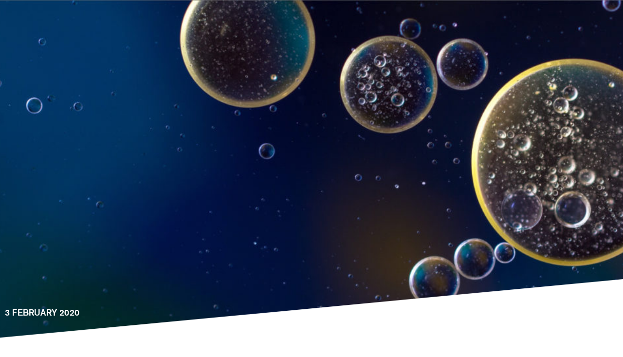

--- FILE ---
content_type: text/css
request_url: https://esgti.com/wp-content/uploads/elementor/css/post-1298.css?ver=1768981531
body_size: 1162
content:
.elementor-kit-1298{--e-global-color-primary:#0A5C75;--e-global-color-secondary:#0A5C75;--e-global-color-text:#295B72;--e-global-color-accent:#4370A6;--e-global-color-6ab3e58:#408F64;--e-global-color-b8e7773:#C3D4D6;--e-global-color-649455e:#CFAF79;--e-global-color-bc3cbf9:#8AB049;--e-global-color-6bbb6f2:#0A5C75;--e-global-color-c5fb565:#C3D4D6;--e-global-color-8c1ae44:#C8763B;--e-global-color-3d03aee:#54405D;--e-global-color-9ff61e5:#C2B9C6;--e-global-color-bcc4ec3:#72173E;--e-global-color-27990a0:#B98C9D;--e-global-typography-primary-font-family:"Credit Suisse Type";--e-global-typography-primary-font-weight:bold;--e-global-typography-secondary-font-family:"Credit Suisse Type";--e-global-typography-secondary-font-weight:normal;--e-global-typography-text-font-family:"Credit Suisse Type";--e-global-typography-accent-font-family:"Credit Suisse Type";--e-global-typography-accent-font-weight:bold;color:var( --e-global-color-text );font-size:18px;font-weight:normal;letter-spacing:0.2px;}.elementor-kit-1298 e-page-transition{background-color:#FFBC7D;}.elementor-kit-1298 a{color:var( --e-global-color-accent );font-weight:600;}.elementor-kit-1298 a:hover{color:var( --e-global-color-accent );text-decoration:underline;}.elementor-kit-1298 h1{color:var( --e-global-color-primary );font-family:"Credit Suisse Type", Sans-serif;font-size:40px;font-weight:bold;letter-spacing:0.4px;}.elementor-kit-1298 h2{color:var( --e-global-color-primary );font-size:40px;font-weight:bold;letter-spacing:0.4px;}.elementor-kit-1298 h3{color:var( --e-global-color-primary );font-size:28px;letter-spacing:0.4px;}.elementor-kit-1298 h4{color:var( --e-global-color-primary );font-size:22px;letter-spacing:0.4px;}.elementor-kit-1298 h5{color:var( --e-global-color-649455e );font-size:18px;text-transform:uppercase;letter-spacing:1px;}.elementor-section.elementor-section-boxed > .elementor-container{max-width:1140px;}.e-con{--container-max-width:1140px;}.elementor-widget:not(:last-child){margin-block-end:20px;}.elementor-element{--widgets-spacing:20px 20px;--widgets-spacing-row:20px;--widgets-spacing-column:20px;}{}h1.entry-title{display:var(--page-title-display);}@media(max-width:1024px){.elementor-section.elementor-section-boxed > .elementor-container{max-width:1024px;}.e-con{--container-max-width:1024px;}}@media(max-width:767px){.elementor-section.elementor-section-boxed > .elementor-container{max-width:767px;}.e-con{--container-max-width:767px;}}/* Start Custom Fonts CSS */@font-face {
	font-family: 'Credit Suisse Type';
	font-style: normal;
	font-weight: normal;
	font-display: auto;
	src: url('https://esgti.com/wp-content/uploads/2021/01/CreditSuisseType-Roman.ttf') format('truetype');
}
@font-face {
	font-family: 'Credit Suisse Type';
	font-style: normal;
	font-weight: bold;
	font-display: auto;
	src: url('https://esgti.com/wp-content/uploads/2021/01/CreditSuisseType-Bold.ttf') format('truetype');
}
/* End Custom Fonts CSS */

--- FILE ---
content_type: text/css
request_url: https://esgti.com/wp-content/uploads/elementor/css/post-1966.css?ver=1768983841
body_size: 2435
content:
.elementor-1966 .elementor-element.elementor-element-02bdee2:not(.elementor-motion-effects-element-type-background), .elementor-1966 .elementor-element.elementor-element-02bdee2 > .elementor-motion-effects-container > .elementor-motion-effects-layer{background-color:#F0F0F0;}.elementor-1966 .elementor-element.elementor-element-02bdee2 > .elementor-container{min-height:600px;}.elementor-1966 .elementor-element.elementor-element-02bdee2 > .elementor-background-overlay{opacity:0.76;transition:background 0.3s, border-radius 0.3s, opacity 0.3s;}.elementor-1966 .elementor-element.elementor-element-02bdee2{transition:background 0.3s, border 0.3s, border-radius 0.3s, box-shadow 0.3s;margin-top:0px;margin-bottom:0px;padding:0px 0px 0px 0px;}.elementor-1966 .elementor-element.elementor-element-02bdee2 > .elementor-shape-bottom .elementor-shape-fill{fill:#FFFFFF;}.elementor-1966 .elementor-element.elementor-element-02bdee2 > .elementor-shape-bottom svg{transform:translateX(-50%) rotateY(180deg);}.elementor-1966 .elementor-element.elementor-element-02bdee2 > .elementor-shape-bottom{z-index:2;pointer-events:none;}.elementor-widget-theme-post-featured-image .widget-image-caption{color:var( --e-global-color-text );font-family:var( --e-global-typography-text-font-family ), Sans-serif;}.elementor-1966 .elementor-element.elementor-element-8664dac img{width:100%;height:700px;object-fit:cover;object-position:center center;}.elementor-1966 .elementor-element.elementor-element-c2337cc > .elementor-background-overlay{background-color:transparent;background-image:linear-gradient(285deg, #295B72 33%, #F2295B00 18%);opacity:0.55;transition:background 0.3s, border-radius 0.3s, opacity 0.3s;}.elementor-1966 .elementor-element.elementor-element-c2337cc > .elementor-container{min-height:700px;}.elementor-1966 .elementor-element.elementor-element-c2337cc{transition:background 0.3s, border 0.3s, border-radius 0.3s, box-shadow 0.3s;margin-top:-700px;margin-bottom:0px;z-index:9;}.elementor-1966 .elementor-element.elementor-element-81bd334{z-index:20;}.elementor-widget-post-info .elementor-icon-list-item:not(:last-child):after{border-color:var( --e-global-color-text );}.elementor-widget-post-info .elementor-icon-list-icon i{color:var( --e-global-color-primary );}.elementor-widget-post-info .elementor-icon-list-icon svg{fill:var( --e-global-color-primary );}.elementor-widget-post-info .elementor-icon-list-text, .elementor-widget-post-info .elementor-icon-list-text a{color:var( --e-global-color-secondary );}.elementor-widget-post-info .elementor-icon-list-item{font-family:var( --e-global-typography-text-font-family ), Sans-serif;}.elementor-1966 .elementor-element.elementor-element-0b83663 > .elementor-widget-container{padding:0px 50px 35px 0px;}.elementor-1966 .elementor-element.elementor-element-0b83663{z-index:25;}.elementor-1966 .elementor-element.elementor-element-0b83663 .elementor-icon-list-icon{width:14px;}.elementor-1966 .elementor-element.elementor-element-0b83663 .elementor-icon-list-icon i{font-size:14px;}.elementor-1966 .elementor-element.elementor-element-0b83663 .elementor-icon-list-icon svg{--e-icon-list-icon-size:14px;}.elementor-1966 .elementor-element.elementor-element-0b83663 .elementor-icon-list-text, .elementor-1966 .elementor-element.elementor-element-0b83663 .elementor-icon-list-text a{color:#FFFFFF;}.elementor-1966 .elementor-element.elementor-element-0b83663 .elementor-icon-list-item{font-family:"Credit Suisse Type", Sans-serif;font-weight:bold;text-transform:uppercase;}.elementor-1966 .elementor-element.elementor-element-fab74d8:not(.elementor-motion-effects-element-type-background), .elementor-1966 .elementor-element.elementor-element-fab74d8 > .elementor-motion-effects-container > .elementor-motion-effects-layer{background-color:#FFFFFF;}.elementor-1966 .elementor-element.elementor-element-fab74d8 > .elementor-container{max-width:680px;}.elementor-1966 .elementor-element.elementor-element-fab74d8{transition:background 0.3s, border 0.3s, border-radius 0.3s, box-shadow 0.3s;margin-top:0px;margin-bottom:0px;padding:80px 30px 200px 30px;}.elementor-1966 .elementor-element.elementor-element-fab74d8 > .elementor-background-overlay{transition:background 0.3s, border-radius 0.3s, opacity 0.3s;}.elementor-1966 .elementor-element.elementor-element-fab74d8 > .elementor-shape-bottom .elementor-shape-fill{fill:#F0F0F0;}.elementor-1966 .elementor-element.elementor-element-4494ad0 > .elementor-widget-container{padding:0px 50px 35px 0px;}.elementor-1966 .elementor-element.elementor-element-4494ad0{z-index:25;}.elementor-1966 .elementor-element.elementor-element-4494ad0 .elementor-icon-list-icon{width:14px;}.elementor-1966 .elementor-element.elementor-element-4494ad0 .elementor-icon-list-icon i{font-size:14px;}.elementor-1966 .elementor-element.elementor-element-4494ad0 .elementor-icon-list-icon svg{--e-icon-list-icon-size:14px;}.elementor-1966 .elementor-element.elementor-element-4494ad0 .elementor-icon-list-text, .elementor-1966 .elementor-element.elementor-element-4494ad0 .elementor-icon-list-text a{color:var( --e-global-color-text );}.elementor-1966 .elementor-element.elementor-element-4494ad0 .elementor-icon-list-item{font-family:"Credit Suisse Type", Sans-serif;font-weight:bold;text-transform:uppercase;}.elementor-widget-theme-post-title .elementor-heading-title{font-family:var( --e-global-typography-primary-font-family ), Sans-serif;font-weight:var( --e-global-typography-primary-font-weight );color:var( --e-global-color-primary );}.elementor-1966 .elementor-element.elementor-element-b7adf28 > .elementor-widget-container{margin:0px 0px 040px 0px;}.elementor-widget-theme-post-content{color:var( --e-global-color-text );font-family:var( --e-global-typography-text-font-family ), Sans-serif;}.elementor-1966 .elementor-element.elementor-element-409c62b:not(.elementor-motion-effects-element-type-background), .elementor-1966 .elementor-element.elementor-element-409c62b > .elementor-motion-effects-container > .elementor-motion-effects-layer{background-color:#F0F0F0;}.elementor-1966 .elementor-element.elementor-element-409c62b{transition:background 0.3s, border 0.3s, border-radius 0.3s, box-shadow 0.3s;margin-top:0px;margin-bottom:0px;padding:0px 0px 0px 0px;}.elementor-1966 .elementor-element.elementor-element-409c62b > .elementor-background-overlay{transition:background 0.3s, border-radius 0.3s, opacity 0.3s;}.elementor-widget-heading .elementor-heading-title{font-family:var( --e-global-typography-primary-font-family ), Sans-serif;font-weight:var( --e-global-typography-primary-font-weight );color:var( --e-global-color-primary );}.elementor-1966 .elementor-element.elementor-element-8ba2e9f:not(.elementor-motion-effects-element-type-background), .elementor-1966 .elementor-element.elementor-element-8ba2e9f > .elementor-motion-effects-container > .elementor-motion-effects-layer{background-color:#F0F0F0;}.elementor-1966 .elementor-element.elementor-element-8ba2e9f{transition:background 0.3s, border 0.3s, border-radius 0.3s, box-shadow 0.3s;margin-top:0px;margin-bottom:0px;padding:0px 050px 50px 50px;}.elementor-1966 .elementor-element.elementor-element-8ba2e9f > .elementor-background-overlay{transition:background 0.3s, border-radius 0.3s, opacity 0.3s;}.elementor-widget-uael-posts .uael-posts-tabs-dropdown .uael-filters-dropdown-button,.elementor-widget-uael-posts .uael-post__header-filter{font-family:var( --e-global-typography-accent-font-family ), Sans-serif;font-weight:var( --e-global-typography-accent-font-weight );}.elementor-widget-uael-posts .uael-grid-pagination a.page-numbers{color:var( --e-global-color-accent );}.elementor-widget-uael-posts .uael-grid-pagination span.page-numbers.current{color:var( --e-global-color-accent );}.elementor-widget-uael-posts .uael-post__load-more{color:var( --e-global-color-accent );background-color:var( --e-global-color-accent );font-family:var( --e-global-typography-accent-font-family ), Sans-serif;font-weight:var( --e-global-typography-accent-font-weight );}.elementor-widget-uael-posts .uael-post-inf-loader > div{background-color:var( --e-global-color-primary );}.elementor-widget-uael-posts .uael-grid-pagination a.page-numbers, .elementor-widget-uael-posts .uael-grid-pagination span.page-numbers.current{font-family:var( --e-global-typography-accent-font-family ), Sans-serif;font-weight:var( --e-global-typography-accent-font-weight );}.elementor-widget-uael-posts .uael-post-wrapper-featured .uael-post__title, .elementor-widget-uael-posts .uael-post-wrapper-featured .uael-post__title a{color:var( --e-global-color-secondary );font-family:var( --e-global-typography-primary-font-family ), Sans-serif;font-weight:var( --e-global-typography-primary-font-weight );}.elementor-widget-uael-posts .uael-post-wrapper-featured .uael-post__meta-data{color:var( --e-global-color-secondary );}.elementor-widget-uael-posts .uael-post-wrapper-featured .uael-post__meta-data svg{fill:var( --e-global-color-secondary );}.elementor-widget-uael-posts .uael-post__title, .elementor-widget-uael-posts .uael-post__title a{color:var( --e-global-color-secondary );}.elementor-widget-uael-posts .uael-post__title:hover, .elementor-widget-uael-posts .uael-post__title a:hover{color:var( --e-global-color-secondary );}.elementor-widget-uael-posts.uael-post__link-complete-yes .uael-post__complete-box-overlay:hover + .uael-post__inner-wrap .uael-post__title a{color:var( --e-global-color-secondary );}.elementor-widget-uael-posts .uael-post__title{font-family:var( --e-global-typography-primary-font-family ), Sans-serif;font-weight:var( --e-global-typography-primary-font-weight );}.elementor-widget-uael-posts .uael-post__meta-data span{font-family:var( --e-global-typography-secondary-font-family ), Sans-serif;font-weight:var( --e-global-typography-secondary-font-weight );}.elementor-widget-uael-posts .uael-post__terms{color:var( --e-global-color-accent );font-family:var( --e-global-typography-secondary-font-family ), Sans-serif;font-weight:var( --e-global-typography-secondary-font-weight );}.elementor-widget-uael-posts .uael-post__terms a:hover{color:var( --e-global-color-secondary );}.elementor-widget-uael-posts.uael-post__link-complete-yes .uael-post__complete-box-overlay:hover + .uael-post__inner-wrap .uael-post__terms a{color:var( --e-global-color-secondary );}.elementor-widget-uael-posts .uael-post__excerpt{font-family:var( --e-global-typography-text-font-family ), Sans-serif;}.elementor-widget-uael-posts a.uael-post__read-more{color:var( --e-global-color-accent );background-color:var( --e-global-color-accent );font-family:var( --e-global-typography-accent-font-family ), Sans-serif;font-weight:var( --e-global-typography-accent-font-weight );}.elementor-widget-uael-posts .uael-post-grid .slick-slider .slick-prev:before, .elementor-widget-uael-posts .uael-post-grid .slick-slider .slick-next:before{color:var( --e-global-color-accent );}.elementor-widget-uael-posts .uael-post-grid .slick-slider .slick-arrow{border-color:var( --e-global-color-accent );border-style:var( --e-global-color-accent );}.elementor-widget-uael-posts .uael-post-grid .slick-slider .slick-arrow i{color:var( --e-global-color-accent );}.elementor-widget-uael-posts .uael-post__datebox{background-color:var( --e-global-color-primary );font-family:var( --e-global-typography-secondary-font-family ), Sans-serif;font-weight:var( --e-global-typography-secondary-font-weight );}.elementor-widget-uael-posts .uael-post__separator{background-color:var( --e-global-color-accent );}.elementor-widget-uael-posts .uael-posts[data-skin="news"] .uael-post__terms{background-color:var( --e-global-color-accent );}.elementor-widget-uael-posts.uael-post__content-align-left .uael-post__gradient-separator{background:var( --e-global-color-accent );}.elementor-widget-uael-posts.uael-post__content-align-center .uael-post__gradient-separator{background:var( --e-global-color-accent );}.elementor-widget-uael-posts.uael-post__content-align-right .uael-post__gradient-separator{background:var( --e-global-color-accent );}.elementor-widget-uael-posts .uael-posts[data-skin="business"] .uael-post__terms{background-color:var( --e-global-color-accent );}.elementor-widget-uael-posts .uael-post__authorbox-desc{color:var( --e-global-color-text );font-family:var( --e-global-typography-text-font-family ), Sans-serif;}.elementor-widget-uael-posts .uael-post__authorbox-name, .elementor-widget-uael-posts .uael-post__authorbox-name a{color:var( --e-global-color-secondary );font-family:var( --e-global-typography-accent-font-family ), Sans-serif;font-weight:var( --e-global-typography-accent-font-weight );}.elementor-1966 .elementor-element.elementor-element-9d58066 .uael-post__thumbnail:hover img{opacity:1;}.elementor-1966 .elementor-element.elementor-element-9d58066.uael-post__link-complete-yes .uael-post__complete-box-overlay:hover + .uael-post__inner-wrap .uael-post__thumbnail img{opacity:1;}.elementor-1966 .elementor-element.elementor-element-9d58066.uael-equal__height-yes .uael-post-image-background .uael-post__inner-wrap:hover img{opacity:1;}.elementor-1966 .elementor-element.elementor-element-9d58066 .uael-listing__terms-link:not(:last-child):after{content:"|";margin:0 0.4em;}.elementor-1966 .elementor-element.elementor-element-9d58066 .uael-post-grid .uael-post-wrapper{padding-right:calc( 20px/2 );padding-left:calc( 20px/2 );margin-bottom:20px;}.elementor-1966 .elementor-element.elementor-element-9d58066 .uael-post-grid .uael-post-grid__inner{margin-left:calc( -20px/2 );margin-right:calc( -20px/2 );}.elementor-1966 .elementor-element.elementor-element-9d58066 .uael-post__bg-wrap{background-color:#f6f6f6;}.elementor-1966 .elementor-element.elementor-element-9d58066 .uael-post__content-wrap{padding:30px 30px 30px 30px;}.elementor-1966 .elementor-element.elementor-element-9d58066 .uael-post__title{margin-bottom:5px;}.elementor-1966 .elementor-element.elementor-element-9d58066 .uael-post__meta-data{color:#adadad;margin-bottom:15px;}.elementor-1966 .elementor-element.elementor-element-9d58066 .uael-post__meta-data svg{fill:#adadad;}.elementor-1966 .elementor-element.elementor-element-9d58066 .uael-post__meta-data span{margin-right:10px;}.elementor-1966 .elementor-element.elementor-element-9d58066 .uael-post__meta-data span:last-child, .elementor-1966 .elementor-element.elementor-element-9d58066 .uael-post__meta-data span.uael-listing__terms-link{margin-right:0;}.elementor-1966 .elementor-element.elementor-element-9d58066 .uael-post__terms{padding:5px 10px 5px 10px;background-color:#e4e4e4;}.elementor-1966 .elementor-element.elementor-element-9d58066 .uael-post__terms-wrap{margin-bottom:20px;}.elementor-1966 .elementor-element.elementor-element-9d58066 .uael-post__excerpt{margin-bottom:20px;}.elementor-1966 .elementor-element.elementor-element-9d58066 a.uael-post__read-more{color:#ffffff;padding:10px 10px 10px 10px;}.elementor-1966 .elementor-element.elementor-element-0aec2a3 > .elementor-container{min-height:100px;}.elementor-1966 .elementor-element.elementor-element-0aec2a3{margin-top:-100px;margin-bottom:50px;padding:0px 0px 0px 0250px;}@media(max-width:1024px){.elementor-1966 .elementor-element.elementor-element-02bdee2 > .elementor-container{min-height:400px;}.elementor-1966 .elementor-element.elementor-element-02bdee2{margin-top:0px;margin-bottom:0px;}.elementor-1966 .elementor-element.elementor-element-8664dac img{height:400px;}.elementor-1966 .elementor-element.elementor-element-c2337cc > .elementor-container{min-height:700px;}.elementor-1966 .elementor-element.elementor-element-0b83663 > .elementor-widget-container{padding:0px 30px 5px 0px;}.elementor-1966 .elementor-element.elementor-element-fab74d8{padding:50px 30px 050px 30px;}.elementor-1966 .elementor-element.elementor-element-4494ad0 > .elementor-widget-container{padding:0px 30px 5px 0px;}.elementor-1966 .elementor-element.elementor-element-409c62b{padding:0px 30px 0px 30px;}.elementor-1966 .elementor-element.elementor-element-8ba2e9f{padding:0px 0px 0px 0px;}.elementor-1966 .elementor-element.elementor-element-0aec2a3{padding:0px 60px 30px 60px;}}/* Start custom CSS for section, class: .elementor-element-c2337cc */.elementor-1966 .elementor-element.elementor-element-c2337cc { top:0 !important;}/* End custom CSS */
/* Start Custom Fonts CSS */@font-face {
	font-family: 'Credit Suisse Type';
	font-style: normal;
	font-weight: normal;
	font-display: auto;
	src: url('https://esgti.com/wp-content/uploads/2021/01/CreditSuisseType-Roman.ttf') format('truetype');
}
@font-face {
	font-family: 'Credit Suisse Type';
	font-style: normal;
	font-weight: bold;
	font-display: auto;
	src: url('https://esgti.com/wp-content/uploads/2021/01/CreditSuisseType-Bold.ttf') format('truetype');
}
/* End Custom Fonts CSS */

--- FILE ---
content_type: text/javascript
request_url: https://esgti.com/wp-content/plugins/premium-stock-market-widgets/assets/js/dist/app.js?ver=2.1.9
body_size: 98883
content:
/*!
 * Premium Stock Market Widgets
 * ------------------------------
 * Version 2.1.9, built on Thursday, April 2, 2020
 * Copyright (c) Financial apps and plugins <info@financialplugins.com>. All rights reserved.
 * Demo: https://financialplugins.com/products/premium-stock-market-widgets
 * Purchase (WordPress version): https://1.envato.market/az97R
 * Purchase (PHP version): https://1.envato.market/AQ17o
 * Like: https://www.facebook.com/financialplugins/
 * 
 */!function(t){function e(e){for(var n,i,o=e[0],a=e[1],s=0,c=[];s<o.length;s++)i=o[s],r[i]&&c.push(r[i][0]),r[i]=0;for(n in a)Object.prototype.hasOwnProperty.call(a,n)&&(t[n]=a[n]);for(u&&u(e);c.length;)c.shift()()}var n={},r={4:0};function i(e){if(n[e])return n[e].exports;var r=n[e]={i:e,l:!1,exports:{}};return t[e].call(r.exports,r,r.exports,i),r.l=!0,r.exports}i.e=function(t){var e=[],n=r[t];if(0!==n)if(n)e.push(n[2]);else{var o=new Promise(function(e,i){n=r[t]=[e,i]});e.push(n[2]=o);var a,s=document.createElement("script");s.charset="utf-8",s.timeout=120,i.nc&&s.setAttribute("nonce",i.nc),s.src=function(t){return i.p+""+t+"-"+{0:"cfac05db3b44506ed76c",1:"cdb73ebd02ba58a6acb3",2:"bf6a3e57dd556716785b",3:"2be93534c0cd4d276d72",6:"8cffdf46437f7d65a83b",7:"a64fc40cc24c8232360e",8:"c1217aec518efc84d93e",9:"9b58af9eb0f9644dca78",10:"2f964216bf930728d657",11:"b24adc5cdf634a735c55",12:"3caa8ff23f46fa341152",13:"b055edf7ae87df71f0de",14:"b18834d74aa3878a47df",15:"6d93fe4b95fe341927d4",16:"dddb32f3ee7c0b0c09d0",17:"2cbb72f57d17324fc63b",18:"e845ed4238c13b01b0cd",19:"c404a20ec9088ade8479",20:"7fcbc2aa9cf85d875290",21:"fc8c85d62390ef32bd4d",22:"b2169c68e65fe6c8e74b",23:"986800f526d1c6b932e9",24:"c20c11a325ca9749d5b7",25:"4b4cf8b8f49a0da8002c",26:"e9a84f590d2e502f7ae1",27:"b607a907b67669dbc7e6",28:"97a576be1f5cff563728",29:"4a34fb9592bdde01f817",30:"c45bfa7794a02f51f0d0",31:"a80d904aa7036a75b309",32:"4b90eb699dc018185b7a",33:"91132fc555e86f5541f3",34:"c97da5977f4385b8602e",35:"6ebde7a98dbfeacfaede",36:"ec2a75e8ef5ed4426aa2",37:"fcac6c36df2bc793eabe",38:"cb070d98593ef8ba3407",39:"ac76a01562c40e7847fc",40:"b5891908d44da92c2ef6",41:"ce1bcf7c454010de12bd",42:"a3ab61604478bc990204",43:"fb57890a3e2a8341af4f",44:"5d3f8fbdac030d06ea8e",45:"961584752490b433d792",46:"0ec4949ed293fd536bfb",47:"4967594b4595744ebfc7",48:"b52680416c6dd961dc52",49:"3eb04982d403ca4b83f0",50:"823eaa64d9106b9305e0",51:"53cc07843f9eec60e04a",52:"467f680958e1d490c3fe",53:"6029ea91f186da306af5",54:"4077a4f57d67eef2e74a",55:"f8cbefb5ea448cb0b4b1",56:"eff78054776982c0d063",57:"cbc11100305fe73b7fb4",58:"4f51a54940fba8f532d3",59:"b98746783b5ebd6929f9",60:"a34a7d0c18c9eb771305",61:"b3b3ff02cb363307d630",62:"57fa1cd8998215a5fa44",63:"d36d14fbe2f7041251d5",64:"065394731454ed9ec9a9",65:"cf258704eb1617b6f7f3",66:"11d563d8d12e05d098b7",67:"258152ac246d8fa82ece",68:"cc2d77a79e2606304553",69:"933cb79479ac67b2c68a",70:"fde4a0ebbf868ce4532f",71:"cb4af03ecee60c693b0e",72:"e5c8fb498f58f5378470",73:"e381bfaa1b3d4e06fe00",74:"7227407afcc6ee5c2d16",75:"84ee488fa64227ea41c1",76:"789cf1e03358a2d94727",77:"57be814dfc3ad0ed3586",78:"bfc2d5e96c0e735f1c97",79:"c80992a2bcf979950b94",80:"8ab6d5b966d5421622b5",81:"fa0e9c7aeb3abffad515",82:"642aa1bb3650a634651d",83:"995232bb28859a582710",84:"e93bee5f089bc1334a98",85:"9eb34041e9b272c7dc1c",86:"f4cd9310a16d26ae1982",87:"4c7fb3895049aeb7bdbd",88:"093b1d7c41b064cea5f5",89:"7a755454f45eaad59f0b",90:"de0e56d759b3f58287c8",91:"7defb231836bc566efc8",92:"39f373a445779883df76",93:"f22a98164cf89b986b61",94:"81c3c029394fc254ce03",95:"25700ce23bdda58136b8",96:"865e1c58d8b42e785251",97:"6b3344359b441631a55d",98:"241fbd20c0216abc158b",99:"79567138a189ba6268e4",100:"f742cd9119461409d7b4",101:"d18b422552629df3d5c2",102:"ac56ded6beb0e038332c",103:"ae858ddcbc87da2ec2a2",104:"2a15bd82c1696ef99249",105:"2899f57c7d694c613eed",106:"f1431152d37ff77898f8",107:"4831c43d9bae7785c987",108:"cdee3d4232dee64d95f7",109:"3252736240794d7332e6",110:"c4f25f5131d41468fe56",111:"903adff54a00afa1e969",112:"62ea350589f14e6e7965",113:"b7f92d1e100143fe0d84",114:"be450801c3aefb09c7b8",115:"47e21011e5a63a5f9699",116:"7eb70820ee8b0d4fb331",117:"af278fda483dc3baef98",118:"2e6494456fe8ec7ad660",119:"db1317efb4800dd18bce",120:"99a4d21bc70f409224ac",121:"149bf17f5269a3b5aca8",122:"f0325b22121907461f39",123:"01f3c11aac4bb155fe29",124:"b4e31a8a4344f59f5610",125:"7a11f1e86d16a82507a6",126:"be91d062ff39d2dc0276",127:"7571eb9794ad14d0635c",128:"cd00a696b83582becb7e",129:"ada17b19d0a675bc9d5e",130:"e3d494896157ec13d659",131:"7423c4fccce3b7bc6b3c",132:"830b45cb6efa98df630c",133:"192a61892b72825770cf",134:"0ab1f9e07dc779c2ed80",135:"9f28fb02410c3272970b",136:"d0181f06172212c857bd",137:"0daa884e807aca3dc3ef",138:"58d1be50aa116fb2baaa",139:"2b4a544ca1541057af9d",140:"7e0b821a13510697b967",141:"1527908bbc858fd292a3",142:"148ceb147611b3f7ef7e",143:"15052552cb9e864daea0",144:"688e333d2d261ba3014a",145:"e7ec5ecaaa542683d9d2",146:"c52fc57c5e271ff6e83f",147:"6200b1e6378408df56a1",148:"983fa07fb00b029355f6",149:"0da3f74ed017a5fe69f9",150:"681baef389ae9e2e485f",151:"4e72b4d5e98a0e7c6ecd",152:"c8ab47f969b916f2727e",153:"ec9d42f6d003ba67c4d5"}[t]+".js"}(t),a=function(e){s.onerror=s.onload=null,clearTimeout(u);var n=r[t];if(0!==n){if(n){var i=e&&("load"===e.type?"missing":e.type),o=e&&e.target&&e.target.src,a=new Error("Loading chunk "+t+" failed.\n("+i+": "+o+")");a.type=i,a.request=o,n[1](a)}r[t]=void 0}};var u=setTimeout(function(){a({type:"timeout",target:s})},12e4);s.onerror=s.onload=a,document.head.appendChild(s)}return Promise.all(e)},i.m=t,i.c=n,i.d=function(t,e,n){i.o(t,e)||Object.defineProperty(t,e,{enumerable:!0,get:n})},i.r=function(t){"undefined"!=typeof Symbol&&Symbol.toStringTag&&Object.defineProperty(t,Symbol.toStringTag,{value:"Module"}),Object.defineProperty(t,"__esModule",{value:!0})},i.t=function(t,e){if(1&e&&(t=i(t)),8&e)return t;if(4&e&&"object"==typeof t&&t&&t.__esModule)return t;var n=Object.create(null);if(i.r(n),Object.defineProperty(n,"default",{enumerable:!0,value:t}),2&e&&"string"!=typeof t)for(var r in t)i.d(n,r,function(e){return t[e]}.bind(null,r));return n},i.n=function(t){var e=t&&t.__esModule?function(){return t.default}:function(){return t};return i.d(e,"a",e),e},i.o=function(t,e){return Object.prototype.hasOwnProperty.call(t,e)},i.p="",i.oe=function(t){throw console.error(t),t};var o=window.webpackJsonp69907=window.webpackJsonp69907||[],a=o.push.bind(o);o.push=e,o=o.slice();for(var s=0;s<o.length;s++)e(o[s]);var u=a;i(i.s=53)}([function(t,e,n){var r=n(4),i=n(10),o=n(16),a=n(11),s=n(23),u=function(t,e,n){var c,f,l,d,h=t&u.F,p=t&u.G,v=t&u.S,m=t&u.P,g=t&u.B,y=p?r:v?r[e]||(r[e]={}):(r[e]||{}).prototype,_=p?i:i[e]||(i[e]={}),b=_.prototype||(_.prototype={});for(c in p&&(n=e),n)l=((f=!h&&y&&void 0!==y[c])?y:n)[c],d=g&&f?s(l,r):m&&"function"==typeof l?s(Function.call,l):l,y&&a(y,c,l,t&u.U),_[c]!=l&&o(_,c,d),m&&b[c]!=l&&(b[c]=l)};r.core=i,u.F=1,u.G=2,u.S=4,u.P=8,u.B=16,u.W=32,u.U=64,u.R=128,t.exports=u},function(t,e,n){"use strict";function r(t,e,n,r,i,o,a,s){var u,c="function"==typeof t?t.options:t;if(e&&(c.render=e,c.staticRenderFns=n,c._compiled=!0),r&&(c.functional=!0),o&&(c._scopeId="data-v-"+o),a?(u=function(t){(t=t||this.$vnode&&this.$vnode.ssrContext||this.parent&&this.parent.$vnode&&this.parent.$vnode.ssrContext)||"undefined"==typeof __VUE_SSR_CONTEXT__||(t=__VUE_SSR_CONTEXT__),i&&i.call(this,t),t&&t._registeredComponents&&t._registeredComponents.add(a)},c._ssrRegister=u):i&&(u=s?function(){i.call(this,this.$root.$options.shadowRoot)}:i),u)if(c.functional){c._injectStyles=u;var f=c.render;c.render=function(t,e){return u.call(e),f(t,e)}}else{var l=c.beforeCreate;c.beforeCreate=l?[].concat(l,u):[u]}return{exports:t,options:c}}n.d(e,"a",function(){return r})},function(t,e){t.exports=function(t){try{return!!t()}catch(t){return!0}}},function(t,e,n){var r=n(5);t.exports=function(t){if(!r(t))throw TypeError(t+" is not an object!");return t}},function(t,e){var n=t.exports="undefined"!=typeof window&&window.Math==Math?window:"undefined"!=typeof self&&self.Math==Math?self:Function("return this")();"number"==typeof __g&&(__g=n)},function(t,e){t.exports=function(t){return"object"==typeof t?null!==t:"function"==typeof t}},function(t,e,n){var r=n(68)("wks"),i=n(32),o=n(4).Symbol,a="function"==typeof o;(t.exports=function(t){return r[t]||(r[t]=a&&o[t]||(a?o:i)("Symbol."+t))}).store=r},function(t,e,n){var r=n(19),i=Math.min;t.exports=function(t){return t>0?i(r(t),9007199254740991):0}},function(t,e,n){var r=n(3),i=n(102),o=n(29),a=Object.defineProperty;e.f=n(9)?Object.defineProperty:function(t,e,n){if(r(t),e=o(e,!0),r(n),i)try{return a(t,e,n)}catch(t){}if("get"in n||"set"in n)throw TypeError("Accessors not supported!");return"value"in n&&(t[e]=n.value),t}},function(t,e,n){t.exports=!n(2)(function(){return 7!=Object.defineProperty({},"a",{get:function(){return 7}}).a})},function(t,e){var n=t.exports={version:"2.6.3"};"number"==typeof __e&&(__e=n)},function(t,e,n){var r=n(4),i=n(16),o=n(15),a=n(32)("src"),s=Function.toString,u=(""+s).split("toString");n(10).inspectSource=function(t){return s.call(t)},(t.exports=function(t,e,n,s){var c="function"==typeof n;c&&(o(n,"name")||i(n,"name",e)),t[e]!==n&&(c&&(o(n,a)||i(n,a,t[e]?""+t[e]:u.join(String(e)))),t===r?t[e]=n:s?t[e]?t[e]=n:i(t,e,n):(delete t[e],i(t,e,n)))})(Function.prototype,"toString",function(){return"function"==typeof this&&this[a]||s.call(this)})},function(t,e,n){var r=n(26);t.exports=function(t){return Object(r(t))}},function(t,e,n){var r=n(0),i=n(2),o=n(26),a=/"/g,s=function(t,e,n,r){var i=String(o(t)),s="<"+e;return""!==n&&(s+=" "+n+'="'+String(r).replace(a,"&quot;")+'"'),s+">"+i+"</"+e+">"};t.exports=function(t,e){var n={};n[t]=e(s),r(r.P+r.F*i(function(){var e=""[t]('"');return e!==e.toLowerCase()||e.split('"').length>3}),"String",n)}},function(t,e,n){"use strict";var r=n(96),i=n(138),o=Object.prototype.toString;function a(t){return"[object Array]"===o.call(t)}function s(t){return null!==t&&"object"==typeof t}function u(t){return"[object Function]"===o.call(t)}function c(t,e){if(null!=t)if("object"!=typeof t&&(t=[t]),a(t))for(var n=0,r=t.length;n<r;n++)e.call(null,t[n],n,t);else for(var i in t)Object.prototype.hasOwnProperty.call(t,i)&&e.call(null,t[i],i,t)}t.exports={isArray:a,isArrayBuffer:function(t){return"[object ArrayBuffer]"===o.call(t)},isBuffer:i,isFormData:function(t){return"undefined"!=typeof FormData&&t instanceof FormData},isArrayBufferView:function(t){return"undefined"!=typeof ArrayBuffer&&ArrayBuffer.isView?ArrayBuffer.isView(t):t&&t.buffer&&t.buffer instanceof ArrayBuffer},isString:function(t){return"string"==typeof t},isNumber:function(t){return"number"==typeof t},isObject:s,isUndefined:function(t){return void 0===t},isDate:function(t){return"[object Date]"===o.call(t)},isFile:function(t){return"[object File]"===o.call(t)},isBlob:function(t){return"[object Blob]"===o.call(t)},isFunction:u,isStream:function(t){return s(t)&&u(t.pipe)},isURLSearchParams:function(t){return"undefined"!=typeof URLSearchParams&&t instanceof URLSearchParams},isStandardBrowserEnv:function(){return("undefined"==typeof navigator||"ReactNative"!==navigator.product)&&"undefined"!=typeof window&&"undefined"!=typeof document},forEach:c,merge:function t(){var e={};function n(n,r){"object"==typeof e[r]&&"object"==typeof n?e[r]=t(e[r],n):e[r]=n}for(var r=0,i=arguments.length;r<i;r++)c(arguments[r],n);return e},extend:function(t,e,n){return c(e,function(e,i){t[i]=n&&"function"==typeof e?r(e,n):e}),t},trim:function(t){return t.replace(/^\s*/,"").replace(/\s*$/,"")}}},function(t,e){var n={}.hasOwnProperty;t.exports=function(t,e){return n.call(t,e)}},function(t,e,n){var r=n(8),i=n(31);t.exports=n(9)?function(t,e,n){return r.f(t,e,i(1,n))}:function(t,e,n){return t[e]=n,t}},function(t,e,n){var r=n(47),i=n(26);t.exports=function(t){return r(i(t))}},function(t,e,n){"use strict";var r=n(2);t.exports=function(t,e){return!!t&&r(function(){e?t.call(null,function(){},1):t.call(null)})}},function(t,e){var n=Math.ceil,r=Math.floor;t.exports=function(t){return isNaN(t=+t)?0:(t>0?r:n)(t)}},function(t,e,n){var r=n(48),i=n(31),o=n(17),a=n(29),s=n(15),u=n(102),c=Object.getOwnPropertyDescriptor;e.f=n(9)?c:function(t,e){if(t=o(t),e=a(e,!0),u)try{return c(t,e)}catch(t){}if(s(t,e))return i(!r.f.call(t,e),t[e])}},function(t,e,n){var r=n(0),i=n(10),o=n(2);t.exports=function(t,e){var n=(i.Object||{})[t]||Object[t],a={};a[t]=e(n),r(r.S+r.F*o(function(){n(1)}),"Object",a)}},function(t,e,n){var r=n(23),i=n(47),o=n(12),a=n(7),s=n(247);t.exports=function(t,e){var n=1==t,u=2==t,c=3==t,f=4==t,l=6==t,d=5==t||l,h=e||s;return function(e,s,p){for(var v,m,g=o(e),y=i(g),_=r(s,p,3),b=a(y.length),w=0,S=n?h(e,b):u?h(e,0):void 0;b>w;w++)if((d||w in y)&&(m=_(v=y[w],w,g),t))if(n)S[w]=m;else if(m)switch(t){case 3:return!0;case 5:return v;case 6:return w;case 2:S.push(v)}else if(f)return!1;return l?-1:c||f?f:S}}},function(t,e,n){var r=n(24);t.exports=function(t,e,n){if(r(t),void 0===e)return t;switch(n){case 1:return function(n){return t.call(e,n)};case 2:return function(n,r){return t.call(e,n,r)};case 3:return function(n,r,i){return t.call(e,n,r,i)}}return function(){return t.apply(e,arguments)}}},function(t,e){t.exports=function(t){if("function"!=typeof t)throw TypeError(t+" is not a function!");return t}},function(t,e){var n={}.toString;t.exports=function(t){return n.call(t).slice(8,-1)}},function(t,e){t.exports=function(t){if(null==t)throw TypeError("Can't call method on  "+t);return t}},function(t,e,n){"use strict";if(n(9)){var r=n(33),i=n(4),o=n(2),a=n(0),s=n(64),u=n(93),c=n(23),f=n(43),l=n(31),d=n(16),h=n(44),p=n(19),v=n(7),m=n(128),g=n(35),y=n(29),_=n(15),b=n(49),w=n(5),S=n(12),x=n(85),k=n(36),O=n(38),M=n(37).f,T=n(87),j=n(32),C=n(6),D=n(22),A=n(54),E=n(50),P=n(89),F=n(40),N=n(57),$=n(42),L=n(88),I=n(119),R=n(8),Y=n(20),U=R.f,W=Y.f,H=i.RangeError,B=i.TypeError,V=i.Uint8Array,G=Array.prototype,z=u.ArrayBuffer,q=u.DataView,Z=D(0),J=D(2),K=D(3),X=D(4),Q=D(5),tt=D(6),et=A(!0),nt=A(!1),rt=P.values,it=P.keys,ot=P.entries,at=G.lastIndexOf,st=G.reduce,ut=G.reduceRight,ct=G.join,ft=G.sort,lt=G.slice,dt=G.toString,ht=G.toLocaleString,pt=C("iterator"),vt=C("toStringTag"),mt=j("typed_constructor"),gt=j("def_constructor"),yt=s.CONSTR,_t=s.TYPED,bt=s.VIEW,wt=D(1,function(t,e){return Mt(E(t,t[gt]),e)}),St=o(function(){return 1===new V(new Uint16Array([1]).buffer)[0]}),xt=!!V&&!!V.prototype.set&&o(function(){new V(1).set({})}),kt=function(t,e){var n=p(t);if(n<0||n%e)throw H("Wrong offset!");return n},Ot=function(t){if(w(t)&&_t in t)return t;throw B(t+" is not a typed array!")},Mt=function(t,e){if(!(w(t)&&mt in t))throw B("It is not a typed array constructor!");return new t(e)},Tt=function(t,e){return jt(E(t,t[gt]),e)},jt=function(t,e){for(var n=0,r=e.length,i=Mt(t,r);r>n;)i[n]=e[n++];return i},Ct=function(t,e,n){U(t,e,{get:function(){return this._d[n]}})},Dt=function(t){var e,n,r,i,o,a,s=S(t),u=arguments.length,f=u>1?arguments[1]:void 0,l=void 0!==f,d=T(s);if(null!=d&&!x(d)){for(a=d.call(s),r=[],e=0;!(o=a.next()).done;e++)r.push(o.value);s=r}for(l&&u>2&&(f=c(f,arguments[2],2)),e=0,n=v(s.length),i=Mt(this,n);n>e;e++)i[e]=l?f(s[e],e):s[e];return i},At=function(){for(var t=0,e=arguments.length,n=Mt(this,e);e>t;)n[t]=arguments[t++];return n},Et=!!V&&o(function(){ht.call(new V(1))}),Pt=function(){return ht.apply(Et?lt.call(Ot(this)):Ot(this),arguments)},Ft={copyWithin:function(t,e){return I.call(Ot(this),t,e,arguments.length>2?arguments[2]:void 0)},every:function(t){return X(Ot(this),t,arguments.length>1?arguments[1]:void 0)},fill:function(t){return L.apply(Ot(this),arguments)},filter:function(t){return Tt(this,J(Ot(this),t,arguments.length>1?arguments[1]:void 0))},find:function(t){return Q(Ot(this),t,arguments.length>1?arguments[1]:void 0)},findIndex:function(t){return tt(Ot(this),t,arguments.length>1?arguments[1]:void 0)},forEach:function(t){Z(Ot(this),t,arguments.length>1?arguments[1]:void 0)},indexOf:function(t){return nt(Ot(this),t,arguments.length>1?arguments[1]:void 0)},includes:function(t){return et(Ot(this),t,arguments.length>1?arguments[1]:void 0)},join:function(t){return ct.apply(Ot(this),arguments)},lastIndexOf:function(t){return at.apply(Ot(this),arguments)},map:function(t){return wt(Ot(this),t,arguments.length>1?arguments[1]:void 0)},reduce:function(t){return st.apply(Ot(this),arguments)},reduceRight:function(t){return ut.apply(Ot(this),arguments)},reverse:function(){for(var t,e=Ot(this).length,n=Math.floor(e/2),r=0;r<n;)t=this[r],this[r++]=this[--e],this[e]=t;return this},some:function(t){return K(Ot(this),t,arguments.length>1?arguments[1]:void 0)},sort:function(t){return ft.call(Ot(this),t)},subarray:function(t,e){var n=Ot(this),r=n.length,i=g(t,r);return new(E(n,n[gt]))(n.buffer,n.byteOffset+i*n.BYTES_PER_ELEMENT,v((void 0===e?r:g(e,r))-i))}},Nt=function(t,e){return Tt(this,lt.call(Ot(this),t,e))},$t=function(t){Ot(this);var e=kt(arguments[1],1),n=this.length,r=S(t),i=v(r.length),o=0;if(i+e>n)throw H("Wrong length!");for(;o<i;)this[e+o]=r[o++]},Lt={entries:function(){return ot.call(Ot(this))},keys:function(){return it.call(Ot(this))},values:function(){return rt.call(Ot(this))}},It=function(t,e){return w(t)&&t[_t]&&"symbol"!=typeof e&&e in t&&String(+e)==String(e)},Rt=function(t,e){return It(t,e=y(e,!0))?l(2,t[e]):W(t,e)},Yt=function(t,e,n){return!(It(t,e=y(e,!0))&&w(n)&&_(n,"value"))||_(n,"get")||_(n,"set")||n.configurable||_(n,"writable")&&!n.writable||_(n,"enumerable")&&!n.enumerable?U(t,e,n):(t[e]=n.value,t)};yt||(Y.f=Rt,R.f=Yt),a(a.S+a.F*!yt,"Object",{getOwnPropertyDescriptor:Rt,defineProperty:Yt}),o(function(){dt.call({})})&&(dt=ht=function(){return ct.call(this)});var Ut=h({},Ft);h(Ut,Lt),d(Ut,pt,Lt.values),h(Ut,{slice:Nt,set:$t,constructor:function(){},toString:dt,toLocaleString:Pt}),Ct(Ut,"buffer","b"),Ct(Ut,"byteOffset","o"),Ct(Ut,"byteLength","l"),Ct(Ut,"length","e"),U(Ut,vt,{get:function(){return this[_t]}}),t.exports=function(t,e,n,u){var c=t+((u=!!u)?"Clamped":"")+"Array",l="get"+t,h="set"+t,p=i[c],g=p||{},y=p&&O(p),_=!p||!s.ABV,S={},x=p&&p.prototype,T=function(t,n){U(t,n,{get:function(){return function(t,n){var r=t._d;return r.v[l](n*e+r.o,St)}(this,n)},set:function(t){return function(t,n,r){var i=t._d;u&&(r=(r=Math.round(r))<0?0:r>255?255:255&r),i.v[h](n*e+i.o,r,St)}(this,n,t)},enumerable:!0})};_?(p=n(function(t,n,r,i){f(t,p,c,"_d");var o,a,s,u,l=0,h=0;if(w(n)){if(!(n instanceof z||"ArrayBuffer"==(u=b(n))||"SharedArrayBuffer"==u))return _t in n?jt(p,n):Dt.call(p,n);o=n,h=kt(r,e);var g=n.byteLength;if(void 0===i){if(g%e)throw H("Wrong length!");if((a=g-h)<0)throw H("Wrong length!")}else if((a=v(i)*e)+h>g)throw H("Wrong length!");s=a/e}else s=m(n),o=new z(a=s*e);for(d(t,"_d",{b:o,o:h,l:a,e:s,v:new q(o)});l<s;)T(t,l++)}),x=p.prototype=k(Ut),d(x,"constructor",p)):o(function(){p(1)})&&o(function(){new p(-1)})&&N(function(t){new p,new p(null),new p(1.5),new p(t)},!0)||(p=n(function(t,n,r,i){var o;return f(t,p,c),w(n)?n instanceof z||"ArrayBuffer"==(o=b(n))||"SharedArrayBuffer"==o?void 0!==i?new g(n,kt(r,e),i):void 0!==r?new g(n,kt(r,e)):new g(n):_t in n?jt(p,n):Dt.call(p,n):new g(m(n))}),Z(y!==Function.prototype?M(g).concat(M(y)):M(g),function(t){t in p||d(p,t,g[t])}),p.prototype=x,r||(x.constructor=p));var j=x[pt],C=!!j&&("values"==j.name||null==j.name),D=Lt.values;d(p,mt,!0),d(x,_t,c),d(x,bt,!0),d(x,gt,p),(u?new p(1)[vt]==c:vt in x)||U(x,vt,{get:function(){return c}}),S[c]=p,a(a.G+a.W+a.F*(p!=g),S),a(a.S,c,{BYTES_PER_ELEMENT:e}),a(a.S+a.F*o(function(){g.of.call(p,1)}),c,{from:Dt,of:At}),"BYTES_PER_ELEMENT"in x||d(x,"BYTES_PER_ELEMENT",e),a(a.P,c,Ft),$(c),a(a.P+a.F*xt,c,{set:$t}),a(a.P+a.F*!C,c,Lt),r||x.toString==dt||(x.toString=dt),a(a.P+a.F*o(function(){new p(1).slice()}),c,{slice:Nt}),a(a.P+a.F*(o(function(){return[1,2].toLocaleString()!=new p([1,2]).toLocaleString()})||!o(function(){x.toLocaleString.call([1,2])})),c,{toLocaleString:Pt}),F[c]=C?j:D,r||C||d(x,pt,D)}}else t.exports=function(){}},function(t,e,n){"use strict";(function(t,n){
/*!
 * Vue.js v2.5.22
 * (c) 2014-2019 Evan You
 * Released under the MIT License.
 */
var r=Object.freeze({});function i(t){return null==t}function o(t){return null!=t}function a(t){return!0===t}function s(t){return"string"==typeof t||"number"==typeof t||"symbol"==typeof t||"boolean"==typeof t}function u(t){return null!==t&&"object"==typeof t}var c=Object.prototype.toString;function f(t){return"[object Object]"===c.call(t)}function l(t){return"[object RegExp]"===c.call(t)}function d(t){var e=parseFloat(String(t));return e>=0&&Math.floor(e)===e&&isFinite(t)}function h(t){return null==t?"":"object"==typeof t?JSON.stringify(t,null,2):String(t)}function p(t){var e=parseFloat(t);return isNaN(e)?t:e}function v(t,e){for(var n=Object.create(null),r=t.split(","),i=0;i<r.length;i++)n[r[i]]=!0;return e?function(t){return n[t.toLowerCase()]}:function(t){return n[t]}}var m=v("slot,component",!0),g=v("key,ref,slot,slot-scope,is");function y(t,e){if(t.length){var n=t.indexOf(e);if(n>-1)return t.splice(n,1)}}var _=Object.prototype.hasOwnProperty;function b(t,e){return _.call(t,e)}function w(t){var e=Object.create(null);return function(n){return e[n]||(e[n]=t(n))}}var S=/-(\w)/g,x=w(function(t){return t.replace(S,function(t,e){return e?e.toUpperCase():""})}),k=w(function(t){return t.charAt(0).toUpperCase()+t.slice(1)}),O=/\B([A-Z])/g,M=w(function(t){return t.replace(O,"-$1").toLowerCase()});var T=Function.prototype.bind?function(t,e){return t.bind(e)}:function(t,e){function n(n){var r=arguments.length;return r?r>1?t.apply(e,arguments):t.call(e,n):t.call(e)}return n._length=t.length,n};function j(t,e){e=e||0;for(var n=t.length-e,r=new Array(n);n--;)r[n]=t[n+e];return r}function C(t,e){for(var n in e)t[n]=e[n];return t}function D(t){for(var e={},n=0;n<t.length;n++)t[n]&&C(e,t[n]);return e}function A(t,e,n){}var E=function(t,e,n){return!1},P=function(t){return t};function F(t,e){if(t===e)return!0;var n=u(t),r=u(e);if(!n||!r)return!n&&!r&&String(t)===String(e);try{var i=Array.isArray(t),o=Array.isArray(e);if(i&&o)return t.length===e.length&&t.every(function(t,n){return F(t,e[n])});if(t instanceof Date&&e instanceof Date)return t.getTime()===e.getTime();if(i||o)return!1;var a=Object.keys(t),s=Object.keys(e);return a.length===s.length&&a.every(function(n){return F(t[n],e[n])})}catch(t){return!1}}function N(t,e){for(var n=0;n<t.length;n++)if(F(t[n],e))return n;return-1}function $(t){var e=!1;return function(){e||(e=!0,t.apply(this,arguments))}}var L="data-server-rendered",I=["component","directive","filter"],R=["beforeCreate","created","beforeMount","mounted","beforeUpdate","updated","beforeDestroy","destroyed","activated","deactivated","errorCaptured"],Y={optionMergeStrategies:Object.create(null),silent:!1,productionTip:!1,devtools:!1,performance:!1,errorHandler:null,warnHandler:null,ignoredElements:[],keyCodes:Object.create(null),isReservedTag:E,isReservedAttr:E,isUnknownElement:E,getTagNamespace:A,parsePlatformTagName:P,mustUseProp:E,async:!0,_lifecycleHooks:R};function U(t,e,n,r){Object.defineProperty(t,e,{value:n,enumerable:!!r,writable:!0,configurable:!0})}var W=/[^\w.$]/;var H,B="__proto__"in{},V="undefined"!=typeof window,G="undefined"!=typeof WXEnvironment&&!!WXEnvironment.platform,z=G&&WXEnvironment.platform.toLowerCase(),q=V&&window.navigator.userAgent.toLowerCase(),Z=q&&/msie|trident/.test(q),J=q&&q.indexOf("msie 9.0")>0,K=q&&q.indexOf("edge/")>0,X=(q&&q.indexOf("android"),q&&/iphone|ipad|ipod|ios/.test(q)||"ios"===z),Q=(q&&/chrome\/\d+/.test(q),{}.watch),tt=!1;if(V)try{var et={};Object.defineProperty(et,"passive",{get:function(){tt=!0}}),window.addEventListener("test-passive",null,et)}catch(t){}var nt=function(){return void 0===H&&(H=!V&&!G&&void 0!==t&&(t.process&&"server"===t.process.env.VUE_ENV)),H},rt=V&&window.__VUE_DEVTOOLS_GLOBAL_HOOK__;function it(t){return"function"==typeof t&&/native code/.test(t.toString())}var ot,at="undefined"!=typeof Symbol&&it(Symbol)&&"undefined"!=typeof Reflect&&it(Reflect.ownKeys);ot="undefined"!=typeof Set&&it(Set)?Set:function(){function t(){this.set=Object.create(null)}return t.prototype.has=function(t){return!0===this.set[t]},t.prototype.add=function(t){this.set[t]=!0},t.prototype.clear=function(){this.set=Object.create(null)},t}();var st=A,ut=0,ct=function(){this.id=ut++,this.subs=[]};ct.prototype.addSub=function(t){this.subs.push(t)},ct.prototype.removeSub=function(t){y(this.subs,t)},ct.prototype.depend=function(){ct.target&&ct.target.addDep(this)},ct.prototype.notify=function(){var t=this.subs.slice();for(var e=0,n=t.length;e<n;e++)t[e].update()},ct.target=null;var ft=[];function lt(t){ft.push(t),ct.target=t}function dt(){ft.pop(),ct.target=ft[ft.length-1]}var ht=function(t,e,n,r,i,o,a,s){this.tag=t,this.data=e,this.children=n,this.text=r,this.elm=i,this.ns=void 0,this.context=o,this.fnContext=void 0,this.fnOptions=void 0,this.fnScopeId=void 0,this.key=e&&e.key,this.componentOptions=a,this.componentInstance=void 0,this.parent=void 0,this.raw=!1,this.isStatic=!1,this.isRootInsert=!0,this.isComment=!1,this.isCloned=!1,this.isOnce=!1,this.asyncFactory=s,this.asyncMeta=void 0,this.isAsyncPlaceholder=!1},pt={child:{configurable:!0}};pt.child.get=function(){return this.componentInstance},Object.defineProperties(ht.prototype,pt);var vt=function(t){void 0===t&&(t="");var e=new ht;return e.text=t,e.isComment=!0,e};function mt(t){return new ht(void 0,void 0,void 0,String(t))}function gt(t){var e=new ht(t.tag,t.data,t.children&&t.children.slice(),t.text,t.elm,t.context,t.componentOptions,t.asyncFactory);return e.ns=t.ns,e.isStatic=t.isStatic,e.key=t.key,e.isComment=t.isComment,e.fnContext=t.fnContext,e.fnOptions=t.fnOptions,e.fnScopeId=t.fnScopeId,e.asyncMeta=t.asyncMeta,e.isCloned=!0,e}var yt=Array.prototype,_t=Object.create(yt);["push","pop","shift","unshift","splice","sort","reverse"].forEach(function(t){var e=yt[t];U(_t,t,function(){for(var n=[],r=arguments.length;r--;)n[r]=arguments[r];var i,o=e.apply(this,n),a=this.__ob__;switch(t){case"push":case"unshift":i=n;break;case"splice":i=n.slice(2)}return i&&a.observeArray(i),a.dep.notify(),o})});var bt=Object.getOwnPropertyNames(_t),wt=!0;function St(t){wt=t}var xt=function(t){var e;this.value=t,this.dep=new ct,this.vmCount=0,U(t,"__ob__",this),Array.isArray(t)?(B?(e=_t,t.__proto__=e):function(t,e,n){for(var r=0,i=n.length;r<i;r++){var o=n[r];U(t,o,e[o])}}(t,_t,bt),this.observeArray(t)):this.walk(t)};function kt(t,e){var n;if(u(t)&&!(t instanceof ht))return b(t,"__ob__")&&t.__ob__ instanceof xt?n=t.__ob__:wt&&!nt()&&(Array.isArray(t)||f(t))&&Object.isExtensible(t)&&!t._isVue&&(n=new xt(t)),e&&n&&n.vmCount++,n}function Ot(t,e,n,r,i){var o=new ct,a=Object.getOwnPropertyDescriptor(t,e);if(!a||!1!==a.configurable){var s=a&&a.get,u=a&&a.set;s&&!u||2!==arguments.length||(n=t[e]);var c=!i&&kt(n);Object.defineProperty(t,e,{enumerable:!0,configurable:!0,get:function(){var e=s?s.call(t):n;return ct.target&&(o.depend(),c&&(c.dep.depend(),Array.isArray(e)&&function t(e){for(var n=void 0,r=0,i=e.length;r<i;r++)(n=e[r])&&n.__ob__&&n.__ob__.dep.depend(),Array.isArray(n)&&t(n)}(e))),e},set:function(e){var r=s?s.call(t):n;e===r||e!=e&&r!=r||s&&!u||(u?u.call(t,e):n=e,c=!i&&kt(e),o.notify())}})}}function Mt(t,e,n){if(Array.isArray(t)&&d(e))return t.length=Math.max(t.length,e),t.splice(e,1,n),n;if(e in t&&!(e in Object.prototype))return t[e]=n,n;var r=t.__ob__;return t._isVue||r&&r.vmCount?n:r?(Ot(r.value,e,n),r.dep.notify(),n):(t[e]=n,n)}function Tt(t,e){if(Array.isArray(t)&&d(e))t.splice(e,1);else{var n=t.__ob__;t._isVue||n&&n.vmCount||b(t,e)&&(delete t[e],n&&n.dep.notify())}}xt.prototype.walk=function(t){for(var e=Object.keys(t),n=0;n<e.length;n++)Ot(t,e[n])},xt.prototype.observeArray=function(t){for(var e=0,n=t.length;e<n;e++)kt(t[e])};var jt=Y.optionMergeStrategies;function Ct(t,e){if(!e)return t;for(var n,r,i,o=Object.keys(e),a=0;a<o.length;a++)r=t[n=o[a]],i=e[n],b(t,n)?r!==i&&f(r)&&f(i)&&Ct(r,i):Mt(t,n,i);return t}function Dt(t,e,n){return n?function(){var r="function"==typeof e?e.call(n,n):e,i="function"==typeof t?t.call(n,n):t;return r?Ct(r,i):i}:e?t?function(){return Ct("function"==typeof e?e.call(this,this):e,"function"==typeof t?t.call(this,this):t)}:e:t}function At(t,e){var n=e?t?t.concat(e):Array.isArray(e)?e:[e]:t;return n?function(t){for(var e=[],n=0;n<t.length;n++)-1===e.indexOf(t[n])&&e.push(t[n]);return e}(n):n}function Et(t,e,n,r){var i=Object.create(t||null);return e?C(i,e):i}jt.data=function(t,e,n){return n?Dt(t,e,n):e&&"function"!=typeof e?t:Dt(t,e)},R.forEach(function(t){jt[t]=At}),I.forEach(function(t){jt[t+"s"]=Et}),jt.watch=function(t,e,n,r){if(t===Q&&(t=void 0),e===Q&&(e=void 0),!e)return Object.create(t||null);if(!t)return e;var i={};for(var o in C(i,t),e){var a=i[o],s=e[o];a&&!Array.isArray(a)&&(a=[a]),i[o]=a?a.concat(s):Array.isArray(s)?s:[s]}return i},jt.props=jt.methods=jt.inject=jt.computed=function(t,e,n,r){if(!t)return e;var i=Object.create(null);return C(i,t),e&&C(i,e),i},jt.provide=Dt;var Pt=function(t,e){return void 0===e?t:e};function Ft(t,e,n){if("function"==typeof e&&(e=e.options),function(t,e){var n=t.props;if(n){var r,i,o={};if(Array.isArray(n))for(r=n.length;r--;)"string"==typeof(i=n[r])&&(o[x(i)]={type:null});else if(f(n))for(var a in n)i=n[a],o[x(a)]=f(i)?i:{type:i};t.props=o}}(e),function(t,e){var n=t.inject;if(n){var r=t.inject={};if(Array.isArray(n))for(var i=0;i<n.length;i++)r[n[i]]={from:n[i]};else if(f(n))for(var o in n){var a=n[o];r[o]=f(a)?C({from:o},a):{from:a}}}}(e),function(t){var e=t.directives;if(e)for(var n in e){var r=e[n];"function"==typeof r&&(e[n]={bind:r,update:r})}}(e),!e._base&&(e.extends&&(t=Ft(t,e.extends,n)),e.mixins))for(var r=0,i=e.mixins.length;r<i;r++)t=Ft(t,e.mixins[r],n);var o,a={};for(o in t)s(o);for(o in e)b(t,o)||s(o);function s(r){var i=jt[r]||Pt;a[r]=i(t[r],e[r],n,r)}return a}function Nt(t,e,n,r){if("string"==typeof n){var i=t[e];if(b(i,n))return i[n];var o=x(n);if(b(i,o))return i[o];var a=k(o);return b(i,a)?i[a]:i[n]||i[o]||i[a]}}function $t(t,e,n,r){var i=e[t],o=!b(n,t),a=n[t],s=Rt(Boolean,i.type);if(s>-1)if(o&&!b(i,"default"))a=!1;else if(""===a||a===M(t)){var u=Rt(String,i.type);(u<0||s<u)&&(a=!0)}if(void 0===a){a=function(t,e,n){if(!b(e,"default"))return;var r=e.default;0;if(t&&t.$options.propsData&&void 0===t.$options.propsData[n]&&void 0!==t._props[n])return t._props[n];return"function"==typeof r&&"Function"!==Lt(e.type)?r.call(t):r}(r,i,t);var c=wt;St(!0),kt(a),St(c)}return a}function Lt(t){var e=t&&t.toString().match(/^\s*function (\w+)/);return e?e[1]:""}function It(t,e){return Lt(t)===Lt(e)}function Rt(t,e){if(!Array.isArray(e))return It(e,t)?0:-1;for(var n=0,r=e.length;n<r;n++)if(It(e[n],t))return n;return-1}function Yt(t,e,n){if(e)for(var r=e;r=r.$parent;){var i=r.$options.errorCaptured;if(i)for(var o=0;o<i.length;o++)try{if(!1===i[o].call(r,t,e,n))return}catch(t){Ut(t,r,"errorCaptured hook")}}Ut(t,e,n)}function Ut(t,e,n){if(Y.errorHandler)try{return Y.errorHandler.call(null,t,e,n)}catch(t){Wt(t,null,"config.errorHandler")}Wt(t,e,n)}function Wt(t,e,n){if(!V&&!G||"undefined"==typeof console)throw t;console.error(t)}var Ht,Bt,Vt=[],Gt=!1;function zt(){Gt=!1;var t=Vt.slice(0);Vt.length=0;for(var e=0;e<t.length;e++)t[e]()}var qt=!1;if(void 0!==n&&it(n))Bt=function(){n(zt)};else if("undefined"==typeof MessageChannel||!it(MessageChannel)&&"[object MessageChannelConstructor]"!==MessageChannel.toString())Bt=function(){setTimeout(zt,0)};else{var Zt=new MessageChannel,Jt=Zt.port2;Zt.port1.onmessage=zt,Bt=function(){Jt.postMessage(1)}}if("undefined"!=typeof Promise&&it(Promise)){var Kt=Promise.resolve();Ht=function(){Kt.then(zt),X&&setTimeout(A)}}else Ht=Bt;function Xt(t,e){var n;if(Vt.push(function(){if(t)try{t.call(e)}catch(t){Yt(t,e,"nextTick")}else n&&n(e)}),Gt||(Gt=!0,qt?Bt():Ht()),!t&&"undefined"!=typeof Promise)return new Promise(function(t){n=t})}var Qt=new ot;function te(t){!function t(e,n){var r,i;var o=Array.isArray(e);if(!o&&!u(e)||Object.isFrozen(e)||e instanceof ht)return;if(e.__ob__){var a=e.__ob__.dep.id;if(n.has(a))return;n.add(a)}if(o)for(r=e.length;r--;)t(e[r],n);else for(i=Object.keys(e),r=i.length;r--;)t(e[i[r]],n)}(t,Qt),Qt.clear()}var ee,ne=w(function(t){var e="&"===t.charAt(0),n="~"===(t=e?t.slice(1):t).charAt(0),r="!"===(t=n?t.slice(1):t).charAt(0);return{name:t=r?t.slice(1):t,once:n,capture:r,passive:e}});function re(t){function e(){var t=arguments,n=e.fns;if(!Array.isArray(n))return n.apply(null,arguments);for(var r=n.slice(),i=0;i<r.length;i++)r[i].apply(null,t)}return e.fns=t,e}function ie(t,e,n,r,o,s){var u,c,f,l;for(u in t)c=t[u],f=e[u],l=ne(u),i(c)||(i(f)?(i(c.fns)&&(c=t[u]=re(c)),a(l.once)&&(c=t[u]=o(l.name,c,l.capture)),n(l.name,c,l.capture,l.passive,l.params)):c!==f&&(f.fns=c,t[u]=f));for(u in e)i(t[u])&&r((l=ne(u)).name,e[u],l.capture)}function oe(t,e,n){var r;t instanceof ht&&(t=t.data.hook||(t.data.hook={}));var s=t[e];function u(){n.apply(this,arguments),y(r.fns,u)}i(s)?r=re([u]):o(s.fns)&&a(s.merged)?(r=s).fns.push(u):r=re([s,u]),r.merged=!0,t[e]=r}function ae(t,e,n,r,i){if(o(e)){if(b(e,n))return t[n]=e[n],i||delete e[n],!0;if(b(e,r))return t[n]=e[r],i||delete e[r],!0}return!1}function se(t){return s(t)?[mt(t)]:Array.isArray(t)?function t(e,n){var r=[];var u,c,f,l;for(u=0;u<e.length;u++)i(c=e[u])||"boolean"==typeof c||(f=r.length-1,l=r[f],Array.isArray(c)?c.length>0&&(ue((c=t(c,(n||"")+"_"+u))[0])&&ue(l)&&(r[f]=mt(l.text+c[0].text),c.shift()),r.push.apply(r,c)):s(c)?ue(l)?r[f]=mt(l.text+c):""!==c&&r.push(mt(c)):ue(c)&&ue(l)?r[f]=mt(l.text+c.text):(a(e._isVList)&&o(c.tag)&&i(c.key)&&o(n)&&(c.key="__vlist"+n+"_"+u+"__"),r.push(c)));return r}(t):void 0}function ue(t){return o(t)&&o(t.text)&&!1===t.isComment}function ce(t,e){return(t.__esModule||at&&"Module"===t[Symbol.toStringTag])&&(t=t.default),u(t)?e.extend(t):t}function fe(t){return t.isComment&&t.asyncFactory}function le(t){if(Array.isArray(t))for(var e=0;e<t.length;e++){var n=t[e];if(o(n)&&(o(n.componentOptions)||fe(n)))return n}}function de(t,e){ee.$on(t,e)}function he(t,e){ee.$off(t,e)}function pe(t,e){var n=ee;return function r(){null!==e.apply(null,arguments)&&n.$off(t,r)}}function ve(t,e,n){ee=t,ie(e,n||{},de,he,pe),ee=void 0}function me(t,e){var n={};if(!t)return n;for(var r=0,i=t.length;r<i;r++){var o=t[r],a=o.data;if(a&&a.attrs&&a.attrs.slot&&delete a.attrs.slot,o.context!==e&&o.fnContext!==e||!a||null==a.slot)(n.default||(n.default=[])).push(o);else{var s=a.slot,u=n[s]||(n[s]=[]);"template"===o.tag?u.push.apply(u,o.children||[]):u.push(o)}}for(var c in n)n[c].every(ge)&&delete n[c];return n}function ge(t){return t.isComment&&!t.asyncFactory||" "===t.text}function ye(t,e){e=e||{};for(var n=0;n<t.length;n++)Array.isArray(t[n])?ye(t[n],e):e[t[n].key]=t[n].fn;return e}var _e=null;function be(t){var e=_e;return _e=t,function(){_e=e}}function we(t){for(;t&&(t=t.$parent);)if(t._inactive)return!0;return!1}function Se(t,e){if(e){if(t._directInactive=!1,we(t))return}else if(t._directInactive)return;if(t._inactive||null===t._inactive){t._inactive=!1;for(var n=0;n<t.$children.length;n++)Se(t.$children[n]);xe(t,"activated")}}function xe(t,e){lt();var n=t.$options[e];if(n)for(var r=0,i=n.length;r<i;r++)try{n[r].call(t)}catch(n){Yt(n,t,e+" hook")}t._hasHookEvent&&t.$emit("hook:"+e),dt()}var ke=[],Oe=[],Me={},Te=!1,je=!1,Ce=0;function De(){var t,e;for(je=!0,ke.sort(function(t,e){return t.id-e.id}),Ce=0;Ce<ke.length;Ce++)(t=ke[Ce]).before&&t.before(),e=t.id,Me[e]=null,t.run();var n=Oe.slice(),r=ke.slice();Ce=ke.length=Oe.length=0,Me={},Te=je=!1,function(t){for(var e=0;e<t.length;e++)t[e]._inactive=!0,Se(t[e],!0)}(n),function(t){var e=t.length;for(;e--;){var n=t[e],r=n.vm;r._watcher===n&&r._isMounted&&!r._isDestroyed&&xe(r,"updated")}}(r),rt&&Y.devtools&&rt.emit("flush")}var Ae=0,Ee=function(t,e,n,r,i){this.vm=t,i&&(t._watcher=this),t._watchers.push(this),r?(this.deep=!!r.deep,this.user=!!r.user,this.lazy=!!r.lazy,this.sync=!!r.sync,this.before=r.before):this.deep=this.user=this.lazy=this.sync=!1,this.cb=n,this.id=++Ae,this.active=!0,this.dirty=this.lazy,this.deps=[],this.newDeps=[],this.depIds=new ot,this.newDepIds=new ot,this.expression="","function"==typeof e?this.getter=e:(this.getter=function(t){if(!W.test(t)){var e=t.split(".");return function(t){for(var n=0;n<e.length;n++){if(!t)return;t=t[e[n]]}return t}}}(e),this.getter||(this.getter=A)),this.value=this.lazy?void 0:this.get()};Ee.prototype.get=function(){var t;lt(this);var e=this.vm;try{t=this.getter.call(e,e)}catch(t){if(!this.user)throw t;Yt(t,e,'getter for watcher "'+this.expression+'"')}finally{this.deep&&te(t),dt(),this.cleanupDeps()}return t},Ee.prototype.addDep=function(t){var e=t.id;this.newDepIds.has(e)||(this.newDepIds.add(e),this.newDeps.push(t),this.depIds.has(e)||t.addSub(this))},Ee.prototype.cleanupDeps=function(){for(var t=this.deps.length;t--;){var e=this.deps[t];this.newDepIds.has(e.id)||e.removeSub(this)}var n=this.depIds;this.depIds=this.newDepIds,this.newDepIds=n,this.newDepIds.clear(),n=this.deps,this.deps=this.newDeps,this.newDeps=n,this.newDeps.length=0},Ee.prototype.update=function(){this.lazy?this.dirty=!0:this.sync?this.run():function(t){var e=t.id;if(null==Me[e]){if(Me[e]=!0,je){for(var n=ke.length-1;n>Ce&&ke[n].id>t.id;)n--;ke.splice(n+1,0,t)}else ke.push(t);Te||(Te=!0,Xt(De))}}(this)},Ee.prototype.run=function(){if(this.active){var t=this.get();if(t!==this.value||u(t)||this.deep){var e=this.value;if(this.value=t,this.user)try{this.cb.call(this.vm,t,e)}catch(t){Yt(t,this.vm,'callback for watcher "'+this.expression+'"')}else this.cb.call(this.vm,t,e)}}},Ee.prototype.evaluate=function(){this.value=this.get(),this.dirty=!1},Ee.prototype.depend=function(){for(var t=this.deps.length;t--;)this.deps[t].depend()},Ee.prototype.teardown=function(){if(this.active){this.vm._isBeingDestroyed||y(this.vm._watchers,this);for(var t=this.deps.length;t--;)this.deps[t].removeSub(this);this.active=!1}};var Pe={enumerable:!0,configurable:!0,get:A,set:A};function Fe(t,e,n){Pe.get=function(){return this[e][n]},Pe.set=function(t){this[e][n]=t},Object.defineProperty(t,n,Pe)}function Ne(t){t._watchers=[];var e=t.$options;e.props&&function(t,e){var n=t.$options.propsData||{},r=t._props={},i=t.$options._propKeys=[];t.$parent&&St(!1);var o=function(o){i.push(o);var a=$t(o,e,n,t);Ot(r,o,a),o in t||Fe(t,"_props",o)};for(var a in e)o(a);St(!0)}(t,e.props),e.methods&&function(t,e){t.$options.props;for(var n in e)t[n]="function"!=typeof e[n]?A:T(e[n],t)}(t,e.methods),e.data?function(t){var e=t.$options.data;f(e=t._data="function"==typeof e?function(t,e){lt();try{return t.call(e,e)}catch(t){return Yt(t,e,"data()"),{}}finally{dt()}}(e,t):e||{})||(e={});var n=Object.keys(e),r=t.$options.props,i=(t.$options.methods,n.length);for(;i--;){var o=n[i];0,r&&b(r,o)||(a=void 0,36!==(a=(o+"").charCodeAt(0))&&95!==a&&Fe(t,"_data",o))}var a;kt(e,!0)}(t):kt(t._data={},!0),e.computed&&function(t,e){var n=t._computedWatchers=Object.create(null),r=nt();for(var i in e){var o=e[i],a="function"==typeof o?o:o.get;0,r||(n[i]=new Ee(t,a||A,A,$e)),i in t||Le(t,i,o)}}(t,e.computed),e.watch&&e.watch!==Q&&function(t,e){for(var n in e){var r=e[n];if(Array.isArray(r))for(var i=0;i<r.length;i++)Ye(t,n,r[i]);else Ye(t,n,r)}}(t,e.watch)}var $e={lazy:!0};function Le(t,e,n){var r=!nt();"function"==typeof n?(Pe.get=r?Ie(e):Re(n),Pe.set=A):(Pe.get=n.get?r&&!1!==n.cache?Ie(e):Re(n.get):A,Pe.set=n.set||A),Object.defineProperty(t,e,Pe)}function Ie(t){return function(){var e=this._computedWatchers&&this._computedWatchers[t];if(e)return e.dirty&&e.evaluate(),ct.target&&e.depend(),e.value}}function Re(t){return function(){return t.call(this,this)}}function Ye(t,e,n,r){return f(n)&&(r=n,n=n.handler),"string"==typeof n&&(n=t[n]),t.$watch(e,n,r)}function Ue(t,e){if(t){for(var n=Object.create(null),r=at?Reflect.ownKeys(t).filter(function(e){return Object.getOwnPropertyDescriptor(t,e).enumerable}):Object.keys(t),i=0;i<r.length;i++){for(var o=r[i],a=t[o].from,s=e;s;){if(s._provided&&b(s._provided,a)){n[o]=s._provided[a];break}s=s.$parent}if(!s)if("default"in t[o]){var u=t[o].default;n[o]="function"==typeof u?u.call(e):u}else 0}return n}}function We(t,e){var n,r,i,a,s;if(Array.isArray(t)||"string"==typeof t)for(n=new Array(t.length),r=0,i=t.length;r<i;r++)n[r]=e(t[r],r);else if("number"==typeof t)for(n=new Array(t),r=0;r<t;r++)n[r]=e(r+1,r);else if(u(t))for(a=Object.keys(t),n=new Array(a.length),r=0,i=a.length;r<i;r++)s=a[r],n[r]=e(t[s],s,r);return o(n)||(n=[]),n._isVList=!0,n}function He(t,e,n,r){var i,o=this.$scopedSlots[t];o?(n=n||{},r&&(n=C(C({},r),n)),i=o(n)||e):i=this.$slots[t]||e;var a=n&&n.slot;return a?this.$createElement("template",{slot:a},i):i}function Be(t){return Nt(this.$options,"filters",t)||P}function Ve(t,e){return Array.isArray(t)?-1===t.indexOf(e):t!==e}function Ge(t,e,n,r,i){var o=Y.keyCodes[e]||n;return i&&r&&!Y.keyCodes[e]?Ve(i,r):o?Ve(o,t):r?M(r)!==e:void 0}function ze(t,e,n,r,i){if(n)if(u(n)){var o;Array.isArray(n)&&(n=D(n));var a=function(a){if("class"===a||"style"===a||g(a))o=t;else{var s=t.attrs&&t.attrs.type;o=r||Y.mustUseProp(e,s,a)?t.domProps||(t.domProps={}):t.attrs||(t.attrs={})}var u=x(a);a in o||u in o||(o[a]=n[a],i&&((t.on||(t.on={}))["update:"+u]=function(t){n[a]=t}))};for(var s in n)a(s)}else;return t}function qe(t,e){var n=this._staticTrees||(this._staticTrees=[]),r=n[t];return r&&!e?r:(Je(r=n[t]=this.$options.staticRenderFns[t].call(this._renderProxy,null,this),"__static__"+t,!1),r)}function Ze(t,e,n){return Je(t,"__once__"+e+(n?"_"+n:""),!0),t}function Je(t,e,n){if(Array.isArray(t))for(var r=0;r<t.length;r++)t[r]&&"string"!=typeof t[r]&&Ke(t[r],e+"_"+r,n);else Ke(t,e,n)}function Ke(t,e,n){t.isStatic=!0,t.key=e,t.isOnce=n}function Xe(t,e){if(e)if(f(e)){var n=t.on=t.on?C({},t.on):{};for(var r in e){var i=n[r],o=e[r];n[r]=i?[].concat(i,o):o}}else;return t}function Qe(t){t._o=Ze,t._n=p,t._s=h,t._l=We,t._t=He,t._q=F,t._i=N,t._m=qe,t._f=Be,t._k=Ge,t._b=ze,t._v=mt,t._e=vt,t._u=ye,t._g=Xe}function tn(t,e,n,i,o){var s,u=o.options;b(i,"_uid")?(s=Object.create(i))._original=i:(s=i,i=i._original);var c=a(u._compiled),f=!c;this.data=t,this.props=e,this.children=n,this.parent=i,this.listeners=t.on||r,this.injections=Ue(u.inject,i),this.slots=function(){return me(n,i)},c&&(this.$options=u,this.$slots=this.slots(),this.$scopedSlots=t.scopedSlots||r),u._scopeId?this._c=function(t,e,n,r){var o=fn(s,t,e,n,r,f);return o&&!Array.isArray(o)&&(o.fnScopeId=u._scopeId,o.fnContext=i),o}:this._c=function(t,e,n,r){return fn(s,t,e,n,r,f)}}function en(t,e,n,r,i){var o=gt(t);return o.fnContext=n,o.fnOptions=r,e.slot&&((o.data||(o.data={})).slot=e.slot),o}function nn(t,e){for(var n in e)t[x(n)]=e[n]}Qe(tn.prototype);var rn={init:function(t,e){if(t.componentInstance&&!t.componentInstance._isDestroyed&&t.data.keepAlive){var n=t;rn.prepatch(n,n)}else{(t.componentInstance=function(t,e){var n={_isComponent:!0,_parentVnode:t,parent:e},r=t.data.inlineTemplate;o(r)&&(n.render=r.render,n.staticRenderFns=r.staticRenderFns);return new t.componentOptions.Ctor(n)}(t,_e)).$mount(e?t.elm:void 0,e)}},prepatch:function(t,e){var n=e.componentOptions;!function(t,e,n,i,o){var a=!!(o||t.$options._renderChildren||i.data.scopedSlots||t.$scopedSlots!==r);if(t.$options._parentVnode=i,t.$vnode=i,t._vnode&&(t._vnode.parent=i),t.$options._renderChildren=o,t.$attrs=i.data.attrs||r,t.$listeners=n||r,e&&t.$options.props){St(!1);for(var s=t._props,u=t.$options._propKeys||[],c=0;c<u.length;c++){var f=u[c],l=t.$options.props;s[f]=$t(f,l,e,t)}St(!0),t.$options.propsData=e}n=n||r;var d=t.$options._parentListeners;t.$options._parentListeners=n,ve(t,n,d),a&&(t.$slots=me(o,i.context),t.$forceUpdate())}(e.componentInstance=t.componentInstance,n.propsData,n.listeners,e,n.children)},insert:function(t){var e,n=t.context,r=t.componentInstance;r._isMounted||(r._isMounted=!0,xe(r,"mounted")),t.data.keepAlive&&(n._isMounted?((e=r)._inactive=!1,Oe.push(e)):Se(r,!0))},destroy:function(t){var e=t.componentInstance;e._isDestroyed||(t.data.keepAlive?function t(e,n){if(!(n&&(e._directInactive=!0,we(e))||e._inactive)){e._inactive=!0;for(var r=0;r<e.$children.length;r++)t(e.$children[r]);xe(e,"deactivated")}}(e,!0):e.$destroy())}},on=Object.keys(rn);function an(t,e,n,s,c){if(!i(t)){var f=n.$options._base;if(u(t)&&(t=f.extend(t)),"function"==typeof t){var l;if(i(t.cid)&&void 0===(t=function(t,e,n){if(a(t.error)&&o(t.errorComp))return t.errorComp;if(o(t.resolved))return t.resolved;if(a(t.loading)&&o(t.loadingComp))return t.loadingComp;if(!o(t.contexts)){var r=t.contexts=[n],s=!0,c=function(t){for(var e=0,n=r.length;e<n;e++)r[e].$forceUpdate();t&&(r.length=0)},f=$(function(n){t.resolved=ce(n,e),s?r.length=0:c(!0)}),l=$(function(e){o(t.errorComp)&&(t.error=!0,c(!0))}),d=t(f,l);return u(d)&&("function"==typeof d.then?i(t.resolved)&&d.then(f,l):o(d.component)&&"function"==typeof d.component.then&&(d.component.then(f,l),o(d.error)&&(t.errorComp=ce(d.error,e)),o(d.loading)&&(t.loadingComp=ce(d.loading,e),0===d.delay?t.loading=!0:setTimeout(function(){i(t.resolved)&&i(t.error)&&(t.loading=!0,c(!1))},d.delay||200)),o(d.timeout)&&setTimeout(function(){i(t.resolved)&&l(null)},d.timeout))),s=!1,t.loading?t.loadingComp:t.resolved}t.contexts.push(n)}(l=t,f,n)))return function(t,e,n,r,i){var o=vt();return o.asyncFactory=t,o.asyncMeta={data:e,context:n,children:r,tag:i},o}(l,e,n,s,c);e=e||{},dn(t),o(e.model)&&function(t,e){var n=t.model&&t.model.prop||"value",r=t.model&&t.model.event||"input";(e.props||(e.props={}))[n]=e.model.value;var i=e.on||(e.on={}),a=i[r],s=e.model.callback;o(a)?(Array.isArray(a)?-1===a.indexOf(s):a!==s)&&(i[r]=[s].concat(a)):i[r]=s}(t.options,e);var d=function(t,e,n){var r=e.options.props;if(!i(r)){var a={},s=t.attrs,u=t.props;if(o(s)||o(u))for(var c in r){var f=M(c);ae(a,u,c,f,!0)||ae(a,s,c,f,!1)}return a}}(e,t);if(a(t.options.functional))return function(t,e,n,i,a){var s=t.options,u={},c=s.props;if(o(c))for(var f in c)u[f]=$t(f,c,e||r);else o(n.attrs)&&nn(u,n.attrs),o(n.props)&&nn(u,n.props);var l=new tn(n,u,a,i,t),d=s.render.call(null,l._c,l);if(d instanceof ht)return en(d,n,l.parent,s);if(Array.isArray(d)){for(var h=se(d)||[],p=new Array(h.length),v=0;v<h.length;v++)p[v]=en(h[v],n,l.parent,s);return p}}(t,d,e,n,s);var h=e.on;if(e.on=e.nativeOn,a(t.options.abstract)){var p=e.slot;e={},p&&(e.slot=p)}!function(t){for(var e=t.hook||(t.hook={}),n=0;n<on.length;n++){var r=on[n],i=e[r],o=rn[r];i===o||i&&i._merged||(e[r]=i?sn(o,i):o)}}(e);var v=t.options.name||c;return new ht("vue-component-"+t.cid+(v?"-"+v:""),e,void 0,void 0,void 0,n,{Ctor:t,propsData:d,listeners:h,tag:c,children:s},l)}}}function sn(t,e){var n=function(n,r){t(n,r),e(n,r)};return n._merged=!0,n}var un=1,cn=2;function fn(t,e,n,r,c,f){return(Array.isArray(n)||s(n))&&(c=r,r=n,n=void 0),a(f)&&(c=cn),function(t,e,n,r,s){if(o(n)&&o(n.__ob__))return vt();o(n)&&o(n.is)&&(e=n.is);if(!e)return vt();0;Array.isArray(r)&&"function"==typeof r[0]&&((n=n||{}).scopedSlots={default:r[0]},r.length=0);s===cn?r=se(r):s===un&&(r=function(t){for(var e=0;e<t.length;e++)if(Array.isArray(t[e]))return Array.prototype.concat.apply([],t);return t}(r));var c,f;if("string"==typeof e){var l;f=t.$vnode&&t.$vnode.ns||Y.getTagNamespace(e),c=Y.isReservedTag(e)?new ht(Y.parsePlatformTagName(e),n,r,void 0,void 0,t):n&&n.pre||!o(l=Nt(t.$options,"components",e))?new ht(e,n,r,void 0,void 0,t):an(l,n,t,r,e)}else c=an(e,n,t,r);return Array.isArray(c)?c:o(c)?(o(f)&&function t(e,n,r){e.ns=n;"foreignObject"===e.tag&&(n=void 0,r=!0);if(o(e.children))for(var s=0,u=e.children.length;s<u;s++){var c=e.children[s];o(c.tag)&&(i(c.ns)||a(r)&&"svg"!==c.tag)&&t(c,n,r)}}(c,f),o(n)&&function(t){u(t.style)&&te(t.style);u(t.class)&&te(t.class)}(n),c):vt()}(t,e,n,r,c)}var ln=0;function dn(t){var e=t.options;if(t.super){var n=dn(t.super);if(n!==t.superOptions){t.superOptions=n;var r=function(t){var e,n=t.options,r=t.sealedOptions;for(var i in n)n[i]!==r[i]&&(e||(e={}),e[i]=n[i]);return e}(t);r&&C(t.extendOptions,r),(e=t.options=Ft(n,t.extendOptions)).name&&(e.components[e.name]=t)}}return e}function hn(t){this._init(t)}function pn(t){t.cid=0;var e=1;t.extend=function(t){t=t||{};var n=this,r=n.cid,i=t._Ctor||(t._Ctor={});if(i[r])return i[r];var o=t.name||n.options.name;var a=function(t){this._init(t)};return(a.prototype=Object.create(n.prototype)).constructor=a,a.cid=e++,a.options=Ft(n.options,t),a.super=n,a.options.props&&function(t){var e=t.options.props;for(var n in e)Fe(t.prototype,"_props",n)}(a),a.options.computed&&function(t){var e=t.options.computed;for(var n in e)Le(t.prototype,n,e[n])}(a),a.extend=n.extend,a.mixin=n.mixin,a.use=n.use,I.forEach(function(t){a[t]=n[t]}),o&&(a.options.components[o]=a),a.superOptions=n.options,a.extendOptions=t,a.sealedOptions=C({},a.options),i[r]=a,a}}function vn(t){return t&&(t.Ctor.options.name||t.tag)}function mn(t,e){return Array.isArray(t)?t.indexOf(e)>-1:"string"==typeof t?t.split(",").indexOf(e)>-1:!!l(t)&&t.test(e)}function gn(t,e){var n=t.cache,r=t.keys,i=t._vnode;for(var o in n){var a=n[o];if(a){var s=vn(a.componentOptions);s&&!e(s)&&yn(n,o,r,i)}}}function yn(t,e,n,r){var i=t[e];!i||r&&i.tag===r.tag||i.componentInstance.$destroy(),t[e]=null,y(n,e)}!function(t){t.prototype._init=function(t){var e=this;e._uid=ln++,e._isVue=!0,t&&t._isComponent?function(t,e){var n=t.$options=Object.create(t.constructor.options),r=e._parentVnode;n.parent=e.parent,n._parentVnode=r;var i=r.componentOptions;n.propsData=i.propsData,n._parentListeners=i.listeners,n._renderChildren=i.children,n._componentTag=i.tag,e.render&&(n.render=e.render,n.staticRenderFns=e.staticRenderFns)}(e,t):e.$options=Ft(dn(e.constructor),t||{},e),e._renderProxy=e,e._self=e,function(t){var e=t.$options,n=e.parent;if(n&&!e.abstract){for(;n.$options.abstract&&n.$parent;)n=n.$parent;n.$children.push(t)}t.$parent=n,t.$root=n?n.$root:t,t.$children=[],t.$refs={},t._watcher=null,t._inactive=null,t._directInactive=!1,t._isMounted=!1,t._isDestroyed=!1,t._isBeingDestroyed=!1}(e),function(t){t._events=Object.create(null),t._hasHookEvent=!1;var e=t.$options._parentListeners;e&&ve(t,e)}(e),function(t){t._vnode=null,t._staticTrees=null;var e=t.$options,n=t.$vnode=e._parentVnode,i=n&&n.context;t.$slots=me(e._renderChildren,i),t.$scopedSlots=r,t._c=function(e,n,r,i){return fn(t,e,n,r,i,!1)},t.$createElement=function(e,n,r,i){return fn(t,e,n,r,i,!0)};var o=n&&n.data;Ot(t,"$attrs",o&&o.attrs||r,null,!0),Ot(t,"$listeners",e._parentListeners||r,null,!0)}(e),xe(e,"beforeCreate"),function(t){var e=Ue(t.$options.inject,t);e&&(St(!1),Object.keys(e).forEach(function(n){Ot(t,n,e[n])}),St(!0))}(e),Ne(e),function(t){var e=t.$options.provide;e&&(t._provided="function"==typeof e?e.call(t):e)}(e),xe(e,"created"),e.$options.el&&e.$mount(e.$options.el)}}(hn),function(t){var e={get:function(){return this._data}},n={get:function(){return this._props}};Object.defineProperty(t.prototype,"$data",e),Object.defineProperty(t.prototype,"$props",n),t.prototype.$set=Mt,t.prototype.$delete=Tt,t.prototype.$watch=function(t,e,n){if(f(e))return Ye(this,t,e,n);(n=n||{}).user=!0;var r=new Ee(this,t,e,n);if(n.immediate)try{e.call(this,r.value)}catch(t){Yt(t,this,'callback for immediate watcher "'+r.expression+'"')}return function(){r.teardown()}}}(hn),function(t){var e=/^hook:/;t.prototype.$on=function(t,n){var r=this;if(Array.isArray(t))for(var i=0,o=t.length;i<o;i++)r.$on(t[i],n);else(r._events[t]||(r._events[t]=[])).push(n),e.test(t)&&(r._hasHookEvent=!0);return r},t.prototype.$once=function(t,e){var n=this;function r(){n.$off(t,r),e.apply(n,arguments)}return r.fn=e,n.$on(t,r),n},t.prototype.$off=function(t,e){var n=this;if(!arguments.length)return n._events=Object.create(null),n;if(Array.isArray(t)){for(var r=0,i=t.length;r<i;r++)n.$off(t[r],e);return n}var o,a=n._events[t];if(!a)return n;if(!e)return n._events[t]=null,n;for(var s=a.length;s--;)if((o=a[s])===e||o.fn===e){a.splice(s,1);break}return n},t.prototype.$emit=function(t){var e=this._events[t];if(e){e=e.length>1?j(e):e;for(var n=j(arguments,1),r=0,i=e.length;r<i;r++)try{e[r].apply(this,n)}catch(e){Yt(e,this,'event handler for "'+t+'"')}}return this}}(hn),function(t){t.prototype._update=function(t,e){var n=this,r=n.$el,i=n._vnode,o=be(n);n._vnode=t,n.$el=i?n.__patch__(i,t):n.__patch__(n.$el,t,e,!1),o(),r&&(r.__vue__=null),n.$el&&(n.$el.__vue__=n),n.$vnode&&n.$parent&&n.$vnode===n.$parent._vnode&&(n.$parent.$el=n.$el)},t.prototype.$forceUpdate=function(){this._watcher&&this._watcher.update()},t.prototype.$destroy=function(){var t=this;if(!t._isBeingDestroyed){xe(t,"beforeDestroy"),t._isBeingDestroyed=!0;var e=t.$parent;!e||e._isBeingDestroyed||t.$options.abstract||y(e.$children,t),t._watcher&&t._watcher.teardown();for(var n=t._watchers.length;n--;)t._watchers[n].teardown();t._data.__ob__&&t._data.__ob__.vmCount--,t._isDestroyed=!0,t.__patch__(t._vnode,null),xe(t,"destroyed"),t.$off(),t.$el&&(t.$el.__vue__=null),t.$vnode&&(t.$vnode.parent=null)}}}(hn),function(t){Qe(t.prototype),t.prototype.$nextTick=function(t){return Xt(t,this)},t.prototype._render=function(){var t,e=this,n=e.$options,i=n.render,o=n._parentVnode;o&&(e.$scopedSlots=o.data.scopedSlots||r),e.$vnode=o;try{t=i.call(e._renderProxy,e.$createElement)}catch(n){Yt(n,e,"render"),t=e._vnode}return t instanceof ht||(t=vt()),t.parent=o,t}}(hn);var _n=[String,RegExp,Array],bn={KeepAlive:{name:"keep-alive",abstract:!0,props:{include:_n,exclude:_n,max:[String,Number]},created:function(){this.cache=Object.create(null),this.keys=[]},destroyed:function(){for(var t in this.cache)yn(this.cache,t,this.keys)},mounted:function(){var t=this;this.$watch("include",function(e){gn(t,function(t){return mn(e,t)})}),this.$watch("exclude",function(e){gn(t,function(t){return!mn(e,t)})})},render:function(){var t=this.$slots.default,e=le(t),n=e&&e.componentOptions;if(n){var r=vn(n),i=this.include,o=this.exclude;if(i&&(!r||!mn(i,r))||o&&r&&mn(o,r))return e;var a=this.cache,s=this.keys,u=null==e.key?n.Ctor.cid+(n.tag?"::"+n.tag:""):e.key;a[u]?(e.componentInstance=a[u].componentInstance,y(s,u),s.push(u)):(a[u]=e,s.push(u),this.max&&s.length>parseInt(this.max)&&yn(a,s[0],s,this._vnode)),e.data.keepAlive=!0}return e||t&&t[0]}}};!function(t){var e={get:function(){return Y}};Object.defineProperty(t,"config",e),t.util={warn:st,extend:C,mergeOptions:Ft,defineReactive:Ot},t.set=Mt,t.delete=Tt,t.nextTick=Xt,t.options=Object.create(null),I.forEach(function(e){t.options[e+"s"]=Object.create(null)}),t.options._base=t,C(t.options.components,bn),function(t){t.use=function(t){var e=this._installedPlugins||(this._installedPlugins=[]);if(e.indexOf(t)>-1)return this;var n=j(arguments,1);return n.unshift(this),"function"==typeof t.install?t.install.apply(t,n):"function"==typeof t&&t.apply(null,n),e.push(t),this}}(t),function(t){t.mixin=function(t){return this.options=Ft(this.options,t),this}}(t),pn(t),function(t){I.forEach(function(e){t[e]=function(t,n){return n?("component"===e&&f(n)&&(n.name=n.name||t,n=this.options._base.extend(n)),"directive"===e&&"function"==typeof n&&(n={bind:n,update:n}),this.options[e+"s"][t]=n,n):this.options[e+"s"][t]}})}(t)}(hn),Object.defineProperty(hn.prototype,"$isServer",{get:nt}),Object.defineProperty(hn.prototype,"$ssrContext",{get:function(){return this.$vnode&&this.$vnode.ssrContext}}),Object.defineProperty(hn,"FunctionalRenderContext",{value:tn}),hn.version="2.5.22";var wn=v("style,class"),Sn=v("input,textarea,option,select,progress"),xn=function(t,e,n){return"value"===n&&Sn(t)&&"button"!==e||"selected"===n&&"option"===t||"checked"===n&&"input"===t||"muted"===n&&"video"===t},kn=v("contenteditable,draggable,spellcheck"),On=v("allowfullscreen,async,autofocus,autoplay,checked,compact,controls,declare,default,defaultchecked,defaultmuted,defaultselected,defer,disabled,enabled,formnovalidate,hidden,indeterminate,inert,ismap,itemscope,loop,multiple,muted,nohref,noresize,noshade,novalidate,nowrap,open,pauseonexit,readonly,required,reversed,scoped,seamless,selected,sortable,translate,truespeed,typemustmatch,visible"),Mn="http://www.w3.org/1999/xlink",Tn=function(t){return":"===t.charAt(5)&&"xlink"===t.slice(0,5)},jn=function(t){return Tn(t)?t.slice(6,t.length):""},Cn=function(t){return null==t||!1===t};function Dn(t){for(var e=t.data,n=t,r=t;o(r.componentInstance);)(r=r.componentInstance._vnode)&&r.data&&(e=An(r.data,e));for(;o(n=n.parent);)n&&n.data&&(e=An(e,n.data));return function(t,e){if(o(t)||o(e))return En(t,Pn(e));return""}(e.staticClass,e.class)}function An(t,e){return{staticClass:En(t.staticClass,e.staticClass),class:o(t.class)?[t.class,e.class]:e.class}}function En(t,e){return t?e?t+" "+e:t:e||""}function Pn(t){return Array.isArray(t)?function(t){for(var e,n="",r=0,i=t.length;r<i;r++)o(e=Pn(t[r]))&&""!==e&&(n&&(n+=" "),n+=e);return n}(t):u(t)?function(t){var e="";for(var n in t)t[n]&&(e&&(e+=" "),e+=n);return e}(t):"string"==typeof t?t:""}var Fn={svg:"http://www.w3.org/2000/svg",math:"http://www.w3.org/1998/Math/MathML"},Nn=v("html,body,base,head,link,meta,style,title,address,article,aside,footer,header,h1,h2,h3,h4,h5,h6,hgroup,nav,section,div,dd,dl,dt,figcaption,figure,picture,hr,img,li,main,ol,p,pre,ul,a,b,abbr,bdi,bdo,br,cite,code,data,dfn,em,i,kbd,mark,q,rp,rt,rtc,ruby,s,samp,small,span,strong,sub,sup,time,u,var,wbr,area,audio,map,track,video,embed,object,param,source,canvas,script,noscript,del,ins,caption,col,colgroup,table,thead,tbody,td,th,tr,button,datalist,fieldset,form,input,label,legend,meter,optgroup,option,output,progress,select,textarea,details,dialog,menu,menuitem,summary,content,element,shadow,template,blockquote,iframe,tfoot"),$n=v("svg,animate,circle,clippath,cursor,defs,desc,ellipse,filter,font-face,foreignObject,g,glyph,image,line,marker,mask,missing-glyph,path,pattern,polygon,polyline,rect,switch,symbol,text,textpath,tspan,use,view",!0),Ln=function(t){return Nn(t)||$n(t)};function In(t){return $n(t)?"svg":"math"===t?"math":void 0}var Rn=Object.create(null);var Yn=v("text,number,password,search,email,tel,url");function Un(t){if("string"==typeof t){var e=document.querySelector(t);return e||document.createElement("div")}return t}var Wn=Object.freeze({createElement:function(t,e){var n=document.createElement(t);return"select"!==t?n:(e.data&&e.data.attrs&&void 0!==e.data.attrs.multiple&&n.setAttribute("multiple","multiple"),n)},createElementNS:function(t,e){return document.createElementNS(Fn[t],e)},createTextNode:function(t){return document.createTextNode(t)},createComment:function(t){return document.createComment(t)},insertBefore:function(t,e,n){t.insertBefore(e,n)},removeChild:function(t,e){t.removeChild(e)},appendChild:function(t,e){t.appendChild(e)},parentNode:function(t){return t.parentNode},nextSibling:function(t){return t.nextSibling},tagName:function(t){return t.tagName},setTextContent:function(t,e){t.textContent=e},setStyleScope:function(t,e){t.setAttribute(e,"")}}),Hn={create:function(t,e){Bn(e)},update:function(t,e){t.data.ref!==e.data.ref&&(Bn(t,!0),Bn(e))},destroy:function(t){Bn(t,!0)}};function Bn(t,e){var n=t.data.ref;if(o(n)){var r=t.context,i=t.componentInstance||t.elm,a=r.$refs;e?Array.isArray(a[n])?y(a[n],i):a[n]===i&&(a[n]=void 0):t.data.refInFor?Array.isArray(a[n])?a[n].indexOf(i)<0&&a[n].push(i):a[n]=[i]:a[n]=i}}var Vn=new ht("",{},[]),Gn=["create","activate","update","remove","destroy"];function zn(t,e){return t.key===e.key&&(t.tag===e.tag&&t.isComment===e.isComment&&o(t.data)===o(e.data)&&function(t,e){if("input"!==t.tag)return!0;var n,r=o(n=t.data)&&o(n=n.attrs)&&n.type,i=o(n=e.data)&&o(n=n.attrs)&&n.type;return r===i||Yn(r)&&Yn(i)}(t,e)||a(t.isAsyncPlaceholder)&&t.asyncFactory===e.asyncFactory&&i(e.asyncFactory.error))}function qn(t,e,n){var r,i,a={};for(r=e;r<=n;++r)o(i=t[r].key)&&(a[i]=r);return a}var Zn={create:Jn,update:Jn,destroy:function(t){Jn(t,Vn)}};function Jn(t,e){(t.data.directives||e.data.directives)&&function(t,e){var n,r,i,o=t===Vn,a=e===Vn,s=Xn(t.data.directives,t.context),u=Xn(e.data.directives,e.context),c=[],f=[];for(n in u)r=s[n],i=u[n],r?(i.oldValue=r.value,tr(i,"update",e,t),i.def&&i.def.componentUpdated&&f.push(i)):(tr(i,"bind",e,t),i.def&&i.def.inserted&&c.push(i));if(c.length){var l=function(){for(var n=0;n<c.length;n++)tr(c[n],"inserted",e,t)};o?oe(e,"insert",l):l()}f.length&&oe(e,"postpatch",function(){for(var n=0;n<f.length;n++)tr(f[n],"componentUpdated",e,t)});if(!o)for(n in s)u[n]||tr(s[n],"unbind",t,t,a)}(t,e)}var Kn=Object.create(null);function Xn(t,e){var n,r,i=Object.create(null);if(!t)return i;for(n=0;n<t.length;n++)(r=t[n]).modifiers||(r.modifiers=Kn),i[Qn(r)]=r,r.def=Nt(e.$options,"directives",r.name);return i}function Qn(t){return t.rawName||t.name+"."+Object.keys(t.modifiers||{}).join(".")}function tr(t,e,n,r,i){var o=t.def&&t.def[e];if(o)try{o(n.elm,t,n,r,i)}catch(r){Yt(r,n.context,"directive "+t.name+" "+e+" hook")}}var er=[Hn,Zn];function nr(t,e){var n=e.componentOptions;if(!(o(n)&&!1===n.Ctor.options.inheritAttrs||i(t.data.attrs)&&i(e.data.attrs))){var r,a,s=e.elm,u=t.data.attrs||{},c=e.data.attrs||{};for(r in o(c.__ob__)&&(c=e.data.attrs=C({},c)),c)a=c[r],u[r]!==a&&rr(s,r,a);for(r in(Z||K)&&c.value!==u.value&&rr(s,"value",c.value),u)i(c[r])&&(Tn(r)?s.removeAttributeNS(Mn,jn(r)):kn(r)||s.removeAttribute(r))}}function rr(t,e,n){t.tagName.indexOf("-")>-1?ir(t,e,n):On(e)?Cn(n)?t.removeAttribute(e):(n="allowfullscreen"===e&&"EMBED"===t.tagName?"true":e,t.setAttribute(e,n)):kn(e)?t.setAttribute(e,Cn(n)||"false"===n?"false":"true"):Tn(e)?Cn(n)?t.removeAttributeNS(Mn,jn(e)):t.setAttributeNS(Mn,e,n):ir(t,e,n)}function ir(t,e,n){if(Cn(n))t.removeAttribute(e);else{if(Z&&!J&&("TEXTAREA"===t.tagName||"INPUT"===t.tagName)&&"placeholder"===e&&!t.__ieph){var r=function(e){e.stopImmediatePropagation(),t.removeEventListener("input",r)};t.addEventListener("input",r),t.__ieph=!0}t.setAttribute(e,n)}}var or={create:nr,update:nr};function ar(t,e){var n=e.elm,r=e.data,a=t.data;if(!(i(r.staticClass)&&i(r.class)&&(i(a)||i(a.staticClass)&&i(a.class)))){var s=Dn(e),u=n._transitionClasses;o(u)&&(s=En(s,Pn(u))),s!==n._prevClass&&(n.setAttribute("class",s),n._prevClass=s)}}var sr,ur,cr,fr,lr,dr,hr={create:ar,update:ar},pr=/[\w).+\-_$\]]/;function vr(t){var e,n,r,i,o,a=!1,s=!1,u=!1,c=!1,f=0,l=0,d=0,h=0;for(r=0;r<t.length;r++)if(n=e,e=t.charCodeAt(r),a)39===e&&92!==n&&(a=!1);else if(s)34===e&&92!==n&&(s=!1);else if(u)96===e&&92!==n&&(u=!1);else if(c)47===e&&92!==n&&(c=!1);else if(124!==e||124===t.charCodeAt(r+1)||124===t.charCodeAt(r-1)||f||l||d){switch(e){case 34:s=!0;break;case 39:a=!0;break;case 96:u=!0;break;case 40:d++;break;case 41:d--;break;case 91:l++;break;case 93:l--;break;case 123:f++;break;case 125:f--}if(47===e){for(var p=r-1,v=void 0;p>=0&&" "===(v=t.charAt(p));p--);v&&pr.test(v)||(c=!0)}}else void 0===i?(h=r+1,i=t.slice(0,r).trim()):m();function m(){(o||(o=[])).push(t.slice(h,r).trim()),h=r+1}if(void 0===i?i=t.slice(0,r).trim():0!==h&&m(),o)for(r=0;r<o.length;r++)i=mr(i,o[r]);return i}function mr(t,e){var n=e.indexOf("(");if(n<0)return'_f("'+e+'")('+t+")";var r=e.slice(0,n),i=e.slice(n+1);return'_f("'+r+'")('+t+(")"!==i?","+i:i)}function gr(t){console.error("[Vue compiler]: "+t)}function yr(t,e){return t?t.map(function(t){return t[e]}).filter(function(t){return t}):[]}function _r(t,e,n){(t.props||(t.props=[])).push({name:e,value:n}),t.plain=!1}function br(t,e,n){(t.attrs||(t.attrs=[])).push({name:e,value:n}),t.plain=!1}function wr(t,e,n){t.attrsMap[e]=n,t.attrsList.push({name:e,value:n})}function Sr(t,e,n,r,i,o){(t.directives||(t.directives=[])).push({name:e,rawName:n,value:r,arg:i,modifiers:o}),t.plain=!1}function xr(t,e,n,i,o,a){var s;i=i||r,"click"===e&&(i.right?(e="contextmenu",delete i.right):i.middle&&(e="mouseup")),i.capture&&(delete i.capture,e="!"+e),i.once&&(delete i.once,e="~"+e),i.passive&&(delete i.passive,e="&"+e),i.native?(delete i.native,s=t.nativeEvents||(t.nativeEvents={})):s=t.events||(t.events={});var u={value:n.trim()};i!==r&&(u.modifiers=i);var c=s[e];Array.isArray(c)?o?c.unshift(u):c.push(u):s[e]=c?o?[u,c]:[c,u]:u,t.plain=!1}function kr(t,e,n){var r=Or(t,":"+e)||Or(t,"v-bind:"+e);if(null!=r)return vr(r);if(!1!==n){var i=Or(t,e);if(null!=i)return JSON.stringify(i)}}function Or(t,e,n){var r;if(null!=(r=t.attrsMap[e]))for(var i=t.attrsList,o=0,a=i.length;o<a;o++)if(i[o].name===e){i.splice(o,1);break}return n&&delete t.attrsMap[e],r}function Mr(t,e,n){var r=n||{},i=r.number,o="$$v";r.trim&&(o="(typeof $$v === 'string'? $$v.trim(): $$v)"),i&&(o="_n("+o+")");var a=Tr(e,o);t.model={value:"("+e+")",expression:JSON.stringify(e),callback:"function ($$v) {"+a+"}"}}function Tr(t,e){var n=function(t){if(t=t.trim(),sr=t.length,t.indexOf("[")<0||t.lastIndexOf("]")<sr-1)return(fr=t.lastIndexOf("."))>-1?{exp:t.slice(0,fr),key:'"'+t.slice(fr+1)+'"'}:{exp:t,key:null};ur=t,fr=lr=dr=0;for(;!Cr();)Dr(cr=jr())?Er(cr):91===cr&&Ar(cr);return{exp:t.slice(0,lr),key:t.slice(lr+1,dr)}}(t);return null===n.key?t+"="+e:"$set("+n.exp+", "+n.key+", "+e+")"}function jr(){return ur.charCodeAt(++fr)}function Cr(){return fr>=sr}function Dr(t){return 34===t||39===t}function Ar(t){var e=1;for(lr=fr;!Cr();)if(Dr(t=jr()))Er(t);else if(91===t&&e++,93===t&&e--,0===e){dr=fr;break}}function Er(t){for(var e=t;!Cr()&&(t=jr())!==e;);}var Pr,Fr="__r",Nr="__c";function $r(t,e,n){var r=Pr;return function i(){null!==e.apply(null,arguments)&&Ir(t,i,n,r)}}function Lr(t,e,n,r){var i;e=(i=e)._withTask||(i._withTask=function(){qt=!0;try{return i.apply(null,arguments)}finally{qt=!1}}),Pr.addEventListener(t,e,tt?{capture:n,passive:r}:n)}function Ir(t,e,n,r){(r||Pr).removeEventListener(t,e._withTask||e,n)}function Rr(t,e){if(!i(t.data.on)||!i(e.data.on)){var n=e.data.on||{},r=t.data.on||{};Pr=e.elm,function(t){if(o(t[Fr])){var e=Z?"change":"input";t[e]=[].concat(t[Fr],t[e]||[]),delete t[Fr]}o(t[Nr])&&(t.change=[].concat(t[Nr],t.change||[]),delete t[Nr])}(n),ie(n,r,Lr,Ir,$r,e.context),Pr=void 0}}var Yr={create:Rr,update:Rr};function Ur(t,e){if(!i(t.data.domProps)||!i(e.data.domProps)){var n,r,a=e.elm,s=t.data.domProps||{},u=e.data.domProps||{};for(n in o(u.__ob__)&&(u=e.data.domProps=C({},u)),s)i(u[n])&&(a[n]="");for(n in u){if(r=u[n],"textContent"===n||"innerHTML"===n){if(e.children&&(e.children.length=0),r===s[n])continue;1===a.childNodes.length&&a.removeChild(a.childNodes[0])}if("value"===n){a._value=r;var c=i(r)?"":String(r);Wr(a,c)&&(a.value=c)}else a[n]=r}}}function Wr(t,e){return!t.composing&&("OPTION"===t.tagName||function(t,e){var n=!0;try{n=document.activeElement!==t}catch(t){}return n&&t.value!==e}(t,e)||function(t,e){var n=t.value,r=t._vModifiers;if(o(r)){if(r.lazy)return!1;if(r.number)return p(n)!==p(e);if(r.trim)return n.trim()!==e.trim()}return n!==e}(t,e))}var Hr={create:Ur,update:Ur},Br=w(function(t){var e={},n=/:(.+)/;return t.split(/;(?![^(]*\))/g).forEach(function(t){if(t){var r=t.split(n);r.length>1&&(e[r[0].trim()]=r[1].trim())}}),e});function Vr(t){var e=Gr(t.style);return t.staticStyle?C(t.staticStyle,e):e}function Gr(t){return Array.isArray(t)?D(t):"string"==typeof t?Br(t):t}var zr,qr=/^--/,Zr=/\s*!important$/,Jr=function(t,e,n){if(qr.test(e))t.style.setProperty(e,n);else if(Zr.test(n))t.style.setProperty(e,n.replace(Zr,""),"important");else{var r=Xr(e);if(Array.isArray(n))for(var i=0,o=n.length;i<o;i++)t.style[r]=n[i];else t.style[r]=n}},Kr=["Webkit","Moz","ms"],Xr=w(function(t){if(zr=zr||document.createElement("div").style,"filter"!==(t=x(t))&&t in zr)return t;for(var e=t.charAt(0).toUpperCase()+t.slice(1),n=0;n<Kr.length;n++){var r=Kr[n]+e;if(r in zr)return r}});function Qr(t,e){var n=e.data,r=t.data;if(!(i(n.staticStyle)&&i(n.style)&&i(r.staticStyle)&&i(r.style))){var a,s,u=e.elm,c=r.staticStyle,f=r.normalizedStyle||r.style||{},l=c||f,d=Gr(e.data.style)||{};e.data.normalizedStyle=o(d.__ob__)?C({},d):d;var h=function(t,e){var n,r={};if(e)for(var i=t;i.componentInstance;)(i=i.componentInstance._vnode)&&i.data&&(n=Vr(i.data))&&C(r,n);(n=Vr(t.data))&&C(r,n);for(var o=t;o=o.parent;)o.data&&(n=Vr(o.data))&&C(r,n);return r}(e,!0);for(s in l)i(h[s])&&Jr(u,s,"");for(s in h)(a=h[s])!==l[s]&&Jr(u,s,null==a?"":a)}}var ti={create:Qr,update:Qr},ei=/\s+/;function ni(t,e){if(e&&(e=e.trim()))if(t.classList)e.indexOf(" ")>-1?e.split(ei).forEach(function(e){return t.classList.add(e)}):t.classList.add(e);else{var n=" "+(t.getAttribute("class")||"")+" ";n.indexOf(" "+e+" ")<0&&t.setAttribute("class",(n+e).trim())}}function ri(t,e){if(e&&(e=e.trim()))if(t.classList)e.indexOf(" ")>-1?e.split(ei).forEach(function(e){return t.classList.remove(e)}):t.classList.remove(e),t.classList.length||t.removeAttribute("class");else{for(var n=" "+(t.getAttribute("class")||"")+" ",r=" "+e+" ";n.indexOf(r)>=0;)n=n.replace(r," ");(n=n.trim())?t.setAttribute("class",n):t.removeAttribute("class")}}function ii(t){if(t){if("object"==typeof t){var e={};return!1!==t.css&&C(e,oi(t.name||"v")),C(e,t),e}return"string"==typeof t?oi(t):void 0}}var oi=w(function(t){return{enterClass:t+"-enter",enterToClass:t+"-enter-to",enterActiveClass:t+"-enter-active",leaveClass:t+"-leave",leaveToClass:t+"-leave-to",leaveActiveClass:t+"-leave-active"}}),ai=V&&!J,si="transition",ui="animation",ci="transition",fi="transitionend",li="animation",di="animationend";ai&&(void 0===window.ontransitionend&&void 0!==window.onwebkittransitionend&&(ci="WebkitTransition",fi="webkitTransitionEnd"),void 0===window.onanimationend&&void 0!==window.onwebkitanimationend&&(li="WebkitAnimation",di="webkitAnimationEnd"));var hi=V?window.requestAnimationFrame?window.requestAnimationFrame.bind(window):setTimeout:function(t){return t()};function pi(t){hi(function(){hi(t)})}function vi(t,e){var n=t._transitionClasses||(t._transitionClasses=[]);n.indexOf(e)<0&&(n.push(e),ni(t,e))}function mi(t,e){t._transitionClasses&&y(t._transitionClasses,e),ri(t,e)}function gi(t,e,n){var r=_i(t,e),i=r.type,o=r.timeout,a=r.propCount;if(!i)return n();var s=i===si?fi:di,u=0,c=function(){t.removeEventListener(s,f),n()},f=function(e){e.target===t&&++u>=a&&c()};setTimeout(function(){u<a&&c()},o+1),t.addEventListener(s,f)}var yi=/\b(transform|all)(,|$)/;function _i(t,e){var n,r=window.getComputedStyle(t),i=(r[ci+"Delay"]||"").split(", "),o=(r[ci+"Duration"]||"").split(", "),a=bi(i,o),s=(r[li+"Delay"]||"").split(", "),u=(r[li+"Duration"]||"").split(", "),c=bi(s,u),f=0,l=0;return e===si?a>0&&(n=si,f=a,l=o.length):e===ui?c>0&&(n=ui,f=c,l=u.length):l=(n=(f=Math.max(a,c))>0?a>c?si:ui:null)?n===si?o.length:u.length:0,{type:n,timeout:f,propCount:l,hasTransform:n===si&&yi.test(r[ci+"Property"])}}function bi(t,e){for(;t.length<e.length;)t=t.concat(t);return Math.max.apply(null,e.map(function(e,n){return wi(e)+wi(t[n])}))}function wi(t){return 1e3*Number(t.slice(0,-1).replace(",","."))}function Si(t,e){var n=t.elm;o(n._leaveCb)&&(n._leaveCb.cancelled=!0,n._leaveCb());var r=ii(t.data.transition);if(!i(r)&&!o(n._enterCb)&&1===n.nodeType){for(var a=r.css,s=r.type,c=r.enterClass,f=r.enterToClass,l=r.enterActiveClass,d=r.appearClass,h=r.appearToClass,v=r.appearActiveClass,m=r.beforeEnter,g=r.enter,y=r.afterEnter,_=r.enterCancelled,b=r.beforeAppear,w=r.appear,S=r.afterAppear,x=r.appearCancelled,k=r.duration,O=_e,M=_e.$vnode;M&&M.parent;)O=(M=M.parent).context;var T=!O._isMounted||!t.isRootInsert;if(!T||w||""===w){var j=T&&d?d:c,C=T&&v?v:l,D=T&&h?h:f,A=T&&b||m,E=T&&"function"==typeof w?w:g,P=T&&S||y,F=T&&x||_,N=p(u(k)?k.enter:k);0;var L=!1!==a&&!J,I=Oi(E),R=n._enterCb=$(function(){L&&(mi(n,D),mi(n,C)),R.cancelled?(L&&mi(n,j),F&&F(n)):P&&P(n),n._enterCb=null});t.data.show||oe(t,"insert",function(){var e=n.parentNode,r=e&&e._pending&&e._pending[t.key];r&&r.tag===t.tag&&r.elm._leaveCb&&r.elm._leaveCb(),E&&E(n,R)}),A&&A(n),L&&(vi(n,j),vi(n,C),pi(function(){mi(n,j),R.cancelled||(vi(n,D),I||(ki(N)?setTimeout(R,N):gi(n,s,R)))})),t.data.show&&(e&&e(),E&&E(n,R)),L||I||R()}}}function xi(t,e){var n=t.elm;o(n._enterCb)&&(n._enterCb.cancelled=!0,n._enterCb());var r=ii(t.data.transition);if(i(r)||1!==n.nodeType)return e();if(!o(n._leaveCb)){var a=r.css,s=r.type,c=r.leaveClass,f=r.leaveToClass,l=r.leaveActiveClass,d=r.beforeLeave,h=r.leave,v=r.afterLeave,m=r.leaveCancelled,g=r.delayLeave,y=r.duration,_=!1!==a&&!J,b=Oi(h),w=p(u(y)?y.leave:y);0;var S=n._leaveCb=$(function(){n.parentNode&&n.parentNode._pending&&(n.parentNode._pending[t.key]=null),_&&(mi(n,f),mi(n,l)),S.cancelled?(_&&mi(n,c),m&&m(n)):(e(),v&&v(n)),n._leaveCb=null});g?g(x):x()}function x(){S.cancelled||(!t.data.show&&n.parentNode&&((n.parentNode._pending||(n.parentNode._pending={}))[t.key]=t),d&&d(n),_&&(vi(n,c),vi(n,l),pi(function(){mi(n,c),S.cancelled||(vi(n,f),b||(ki(w)?setTimeout(S,w):gi(n,s,S)))})),h&&h(n,S),_||b||S())}}function ki(t){return"number"==typeof t&&!isNaN(t)}function Oi(t){if(i(t))return!1;var e=t.fns;return o(e)?Oi(Array.isArray(e)?e[0]:e):(t._length||t.length)>1}function Mi(t,e){!0!==e.data.show&&Si(e)}var Ti=function(t){var e,n,r={},u=t.modules,c=t.nodeOps;for(e=0;e<Gn.length;++e)for(r[Gn[e]]=[],n=0;n<u.length;++n)o(u[n][Gn[e]])&&r[Gn[e]].push(u[n][Gn[e]]);function f(t){var e=c.parentNode(t);o(e)&&c.removeChild(e,t)}function l(t,e,n,i,s,u,f){if(o(t.elm)&&o(u)&&(t=u[f]=gt(t)),t.isRootInsert=!s,!function(t,e,n,i){var s=t.data;if(o(s)){var u=o(t.componentInstance)&&s.keepAlive;if(o(s=s.hook)&&o(s=s.init)&&s(t,!1),o(t.componentInstance))return d(t,e),h(n,t.elm,i),a(u)&&function(t,e,n,i){for(var a,s=t;s.componentInstance;)if(s=s.componentInstance._vnode,o(a=s.data)&&o(a=a.transition)){for(a=0;a<r.activate.length;++a)r.activate[a](Vn,s);e.push(s);break}h(n,t.elm,i)}(t,e,n,i),!0}}(t,e,n,i)){var l=t.data,v=t.children,m=t.tag;o(m)?(t.elm=t.ns?c.createElementNS(t.ns,m):c.createElement(m,t),y(t),p(t,v,e),o(l)&&g(t,e),h(n,t.elm,i)):a(t.isComment)?(t.elm=c.createComment(t.text),h(n,t.elm,i)):(t.elm=c.createTextNode(t.text),h(n,t.elm,i))}}function d(t,e){o(t.data.pendingInsert)&&(e.push.apply(e,t.data.pendingInsert),t.data.pendingInsert=null),t.elm=t.componentInstance.$el,m(t)?(g(t,e),y(t)):(Bn(t),e.push(t))}function h(t,e,n){o(t)&&(o(n)?c.parentNode(n)===t&&c.insertBefore(t,e,n):c.appendChild(t,e))}function p(t,e,n){if(Array.isArray(e))for(var r=0;r<e.length;++r)l(e[r],n,t.elm,null,!0,e,r);else s(t.text)&&c.appendChild(t.elm,c.createTextNode(String(t.text)))}function m(t){for(;t.componentInstance;)t=t.componentInstance._vnode;return o(t.tag)}function g(t,n){for(var i=0;i<r.create.length;++i)r.create[i](Vn,t);o(e=t.data.hook)&&(o(e.create)&&e.create(Vn,t),o(e.insert)&&n.push(t))}function y(t){var e;if(o(e=t.fnScopeId))c.setStyleScope(t.elm,e);else for(var n=t;n;)o(e=n.context)&&o(e=e.$options._scopeId)&&c.setStyleScope(t.elm,e),n=n.parent;o(e=_e)&&e!==t.context&&e!==t.fnContext&&o(e=e.$options._scopeId)&&c.setStyleScope(t.elm,e)}function _(t,e,n,r,i,o){for(;r<=i;++r)l(n[r],o,t,e,!1,n,r)}function b(t){var e,n,i=t.data;if(o(i))for(o(e=i.hook)&&o(e=e.destroy)&&e(t),e=0;e<r.destroy.length;++e)r.destroy[e](t);if(o(e=t.children))for(n=0;n<t.children.length;++n)b(t.children[n])}function w(t,e,n,r){for(;n<=r;++n){var i=e[n];o(i)&&(o(i.tag)?(S(i),b(i)):f(i.elm))}}function S(t,e){if(o(e)||o(t.data)){var n,i=r.remove.length+1;for(o(e)?e.listeners+=i:e=function(t,e){function n(){0==--n.listeners&&f(t)}return n.listeners=e,n}(t.elm,i),o(n=t.componentInstance)&&o(n=n._vnode)&&o(n.data)&&S(n,e),n=0;n<r.remove.length;++n)r.remove[n](t,e);o(n=t.data.hook)&&o(n=n.remove)?n(t,e):e()}else f(t.elm)}function x(t,e,n,r){for(var i=n;i<r;i++){var a=e[i];if(o(a)&&zn(t,a))return i}}function k(t,e,n,s,u,f){if(t!==e){o(e.elm)&&o(s)&&(e=s[u]=gt(e));var d=e.elm=t.elm;if(a(t.isAsyncPlaceholder))o(e.asyncFactory.resolved)?T(t.elm,e,n):e.isAsyncPlaceholder=!0;else if(a(e.isStatic)&&a(t.isStatic)&&e.key===t.key&&(a(e.isCloned)||a(e.isOnce)))e.componentInstance=t.componentInstance;else{var h,p=e.data;o(p)&&o(h=p.hook)&&o(h=h.prepatch)&&h(t,e);var v=t.children,g=e.children;if(o(p)&&m(e)){for(h=0;h<r.update.length;++h)r.update[h](t,e);o(h=p.hook)&&o(h=h.update)&&h(t,e)}i(e.text)?o(v)&&o(g)?v!==g&&function(t,e,n,r,a){for(var s,u,f,d=0,h=0,p=e.length-1,v=e[0],m=e[p],g=n.length-1,y=n[0],b=n[g],S=!a;d<=p&&h<=g;)i(v)?v=e[++d]:i(m)?m=e[--p]:zn(v,y)?(k(v,y,r,n,h),v=e[++d],y=n[++h]):zn(m,b)?(k(m,b,r,n,g),m=e[--p],b=n[--g]):zn(v,b)?(k(v,b,r,n,g),S&&c.insertBefore(t,v.elm,c.nextSibling(m.elm)),v=e[++d],b=n[--g]):zn(m,y)?(k(m,y,r,n,h),S&&c.insertBefore(t,m.elm,v.elm),m=e[--p],y=n[++h]):(i(s)&&(s=qn(e,d,p)),i(u=o(y.key)?s[y.key]:x(y,e,d,p))?l(y,r,t,v.elm,!1,n,h):zn(f=e[u],y)?(k(f,y,r,n,h),e[u]=void 0,S&&c.insertBefore(t,f.elm,v.elm)):l(y,r,t,v.elm,!1,n,h),y=n[++h]);d>p?_(t,i(n[g+1])?null:n[g+1].elm,n,h,g,r):h>g&&w(0,e,d,p)}(d,v,g,n,f):o(g)?(o(t.text)&&c.setTextContent(d,""),_(d,null,g,0,g.length-1,n)):o(v)?w(0,v,0,v.length-1):o(t.text)&&c.setTextContent(d,""):t.text!==e.text&&c.setTextContent(d,e.text),o(p)&&o(h=p.hook)&&o(h=h.postpatch)&&h(t,e)}}}function O(t,e,n){if(a(n)&&o(t.parent))t.parent.data.pendingInsert=e;else for(var r=0;r<e.length;++r)e[r].data.hook.insert(e[r])}var M=v("attrs,class,staticClass,staticStyle,key");function T(t,e,n,r){var i,s=e.tag,u=e.data,c=e.children;if(r=r||u&&u.pre,e.elm=t,a(e.isComment)&&o(e.asyncFactory))return e.isAsyncPlaceholder=!0,!0;if(o(u)&&(o(i=u.hook)&&o(i=i.init)&&i(e,!0),o(i=e.componentInstance)))return d(e,n),!0;if(o(s)){if(o(c))if(t.hasChildNodes())if(o(i=u)&&o(i=i.domProps)&&o(i=i.innerHTML)){if(i!==t.innerHTML)return!1}else{for(var f=!0,l=t.firstChild,h=0;h<c.length;h++){if(!l||!T(l,c[h],n,r)){f=!1;break}l=l.nextSibling}if(!f||l)return!1}else p(e,c,n);if(o(u)){var v=!1;for(var m in u)if(!M(m)){v=!0,g(e,n);break}!v&&u.class&&te(u.class)}}else t.data!==e.text&&(t.data=e.text);return!0}return function(t,e,n,s){if(!i(e)){var u,f=!1,d=[];if(i(t))f=!0,l(e,d);else{var h=o(t.nodeType);if(!h&&zn(t,e))k(t,e,d,null,null,s);else{if(h){if(1===t.nodeType&&t.hasAttribute(L)&&(t.removeAttribute(L),n=!0),a(n)&&T(t,e,d))return O(e,d,!0),t;u=t,t=new ht(c.tagName(u).toLowerCase(),{},[],void 0,u)}var p=t.elm,v=c.parentNode(p);if(l(e,d,p._leaveCb?null:v,c.nextSibling(p)),o(e.parent))for(var g=e.parent,y=m(e);g;){for(var _=0;_<r.destroy.length;++_)r.destroy[_](g);if(g.elm=e.elm,y){for(var S=0;S<r.create.length;++S)r.create[S](Vn,g);var x=g.data.hook.insert;if(x.merged)for(var M=1;M<x.fns.length;M++)x.fns[M]()}else Bn(g);g=g.parent}o(v)?w(0,[t],0,0):o(t.tag)&&b(t)}}return O(e,d,f),e.elm}o(t)&&b(t)}}({nodeOps:Wn,modules:[or,hr,Yr,Hr,ti,V?{create:Mi,activate:Mi,remove:function(t,e){!0!==t.data.show?xi(t,e):e()}}:{}].concat(er)});J&&document.addEventListener("selectionchange",function(){var t=document.activeElement;t&&t.vmodel&&Ni(t,"input")});var ji={inserted:function(t,e,n,r){"select"===n.tag?(r.elm&&!r.elm._vOptions?oe(n,"postpatch",function(){ji.componentUpdated(t,e,n)}):Ci(t,e,n.context),t._vOptions=[].map.call(t.options,Ei)):("textarea"===n.tag||Yn(t.type))&&(t._vModifiers=e.modifiers,e.modifiers.lazy||(t.addEventListener("compositionstart",Pi),t.addEventListener("compositionend",Fi),t.addEventListener("change",Fi),J&&(t.vmodel=!0)))},componentUpdated:function(t,e,n){if("select"===n.tag){Ci(t,e,n.context);var r=t._vOptions,i=t._vOptions=[].map.call(t.options,Ei);if(i.some(function(t,e){return!F(t,r[e])}))(t.multiple?e.value.some(function(t){return Ai(t,i)}):e.value!==e.oldValue&&Ai(e.value,i))&&Ni(t,"change")}}};function Ci(t,e,n){Di(t,e,n),(Z||K)&&setTimeout(function(){Di(t,e,n)},0)}function Di(t,e,n){var r=e.value,i=t.multiple;if(!i||Array.isArray(r)){for(var o,a,s=0,u=t.options.length;s<u;s++)if(a=t.options[s],i)o=N(r,Ei(a))>-1,a.selected!==o&&(a.selected=o);else if(F(Ei(a),r))return void(t.selectedIndex!==s&&(t.selectedIndex=s));i||(t.selectedIndex=-1)}}function Ai(t,e){return e.every(function(e){return!F(e,t)})}function Ei(t){return"_value"in t?t._value:t.value}function Pi(t){t.target.composing=!0}function Fi(t){t.target.composing&&(t.target.composing=!1,Ni(t.target,"input"))}function Ni(t,e){var n=document.createEvent("HTMLEvents");n.initEvent(e,!0,!0),t.dispatchEvent(n)}function $i(t){return!t.componentInstance||t.data&&t.data.transition?t:$i(t.componentInstance._vnode)}var Li={model:ji,show:{bind:function(t,e,n){var r=e.value,i=(n=$i(n)).data&&n.data.transition,o=t.__vOriginalDisplay="none"===t.style.display?"":t.style.display;r&&i?(n.data.show=!0,Si(n,function(){t.style.display=o})):t.style.display=r?o:"none"},update:function(t,e,n){var r=e.value;!r!=!e.oldValue&&((n=$i(n)).data&&n.data.transition?(n.data.show=!0,r?Si(n,function(){t.style.display=t.__vOriginalDisplay}):xi(n,function(){t.style.display="none"})):t.style.display=r?t.__vOriginalDisplay:"none")},unbind:function(t,e,n,r,i){i||(t.style.display=t.__vOriginalDisplay)}}},Ii={name:String,appear:Boolean,css:Boolean,mode:String,type:String,enterClass:String,leaveClass:String,enterToClass:String,leaveToClass:String,enterActiveClass:String,leaveActiveClass:String,appearClass:String,appearActiveClass:String,appearToClass:String,duration:[Number,String,Object]};function Ri(t){var e=t&&t.componentOptions;return e&&e.Ctor.options.abstract?Ri(le(e.children)):t}function Yi(t){var e={},n=t.$options;for(var r in n.propsData)e[r]=t[r];var i=n._parentListeners;for(var o in i)e[x(o)]=i[o];return e}function Ui(t,e){if(/\d-keep-alive$/.test(e.tag))return t("keep-alive",{props:e.componentOptions.propsData})}var Wi=function(t){return t.tag||fe(t)},Hi=function(t){return"show"===t.name},Bi={name:"transition",props:Ii,abstract:!0,render:function(t){var e=this,n=this.$slots.default;if(n&&(n=n.filter(Wi)).length){0;var r=this.mode;0;var i=n[0];if(function(t){for(;t=t.parent;)if(t.data.transition)return!0}(this.$vnode))return i;var o=Ri(i);if(!o)return i;if(this._leaving)return Ui(t,i);var a="__transition-"+this._uid+"-";o.key=null==o.key?o.isComment?a+"comment":a+o.tag:s(o.key)?0===String(o.key).indexOf(a)?o.key:a+o.key:o.key;var u=(o.data||(o.data={})).transition=Yi(this),c=this._vnode,f=Ri(c);if(o.data.directives&&o.data.directives.some(Hi)&&(o.data.show=!0),f&&f.data&&!function(t,e){return e.key===t.key&&e.tag===t.tag}(o,f)&&!fe(f)&&(!f.componentInstance||!f.componentInstance._vnode.isComment)){var l=f.data.transition=C({},u);if("out-in"===r)return this._leaving=!0,oe(l,"afterLeave",function(){e._leaving=!1,e.$forceUpdate()}),Ui(t,i);if("in-out"===r){if(fe(o))return c;var d,h=function(){d()};oe(u,"afterEnter",h),oe(u,"enterCancelled",h),oe(l,"delayLeave",function(t){d=t})}}return i}}},Vi=C({tag:String,moveClass:String},Ii);function Gi(t){t.elm._moveCb&&t.elm._moveCb(),t.elm._enterCb&&t.elm._enterCb()}function zi(t){t.data.newPos=t.elm.getBoundingClientRect()}function qi(t){var e=t.data.pos,n=t.data.newPos,r=e.left-n.left,i=e.top-n.top;if(r||i){t.data.moved=!0;var o=t.elm.style;o.transform=o.WebkitTransform="translate("+r+"px,"+i+"px)",o.transitionDuration="0s"}}delete Vi.mode;var Zi={Transition:Bi,TransitionGroup:{props:Vi,beforeMount:function(){var t=this,e=this._update;this._update=function(n,r){var i=be(t);t.__patch__(t._vnode,t.kept,!1,!0),t._vnode=t.kept,i(),e.call(t,n,r)}},render:function(t){for(var e=this.tag||this.$vnode.data.tag||"span",n=Object.create(null),r=this.prevChildren=this.children,i=this.$slots.default||[],o=this.children=[],a=Yi(this),s=0;s<i.length;s++){var u=i[s];if(u.tag)if(null!=u.key&&0!==String(u.key).indexOf("__vlist"))o.push(u),n[u.key]=u,(u.data||(u.data={})).transition=a;else;}if(r){for(var c=[],f=[],l=0;l<r.length;l++){var d=r[l];d.data.transition=a,d.data.pos=d.elm.getBoundingClientRect(),n[d.key]?c.push(d):f.push(d)}this.kept=t(e,null,c),this.removed=f}return t(e,null,o)},updated:function(){var t=this.prevChildren,e=this.moveClass||(this.name||"v")+"-move";t.length&&this.hasMove(t[0].elm,e)&&(t.forEach(Gi),t.forEach(zi),t.forEach(qi),this._reflow=document.body.offsetHeight,t.forEach(function(t){if(t.data.moved){var n=t.elm,r=n.style;vi(n,e),r.transform=r.WebkitTransform=r.transitionDuration="",n.addEventListener(fi,n._moveCb=function t(r){r&&r.target!==n||r&&!/transform$/.test(r.propertyName)||(n.removeEventListener(fi,t),n._moveCb=null,mi(n,e))})}}))},methods:{hasMove:function(t,e){if(!ai)return!1;if(this._hasMove)return this._hasMove;var n=t.cloneNode();t._transitionClasses&&t._transitionClasses.forEach(function(t){ri(n,t)}),ni(n,e),n.style.display="none",this.$el.appendChild(n);var r=_i(n);return this.$el.removeChild(n),this._hasMove=r.hasTransform}}}};hn.config.mustUseProp=xn,hn.config.isReservedTag=Ln,hn.config.isReservedAttr=wn,hn.config.getTagNamespace=In,hn.config.isUnknownElement=function(t){if(!V)return!0;if(Ln(t))return!1;if(t=t.toLowerCase(),null!=Rn[t])return Rn[t];var e=document.createElement(t);return t.indexOf("-")>-1?Rn[t]=e.constructor===window.HTMLUnknownElement||e.constructor===window.HTMLElement:Rn[t]=/HTMLUnknownElement/.test(e.toString())},C(hn.options.directives,Li),C(hn.options.components,Zi),hn.prototype.__patch__=V?Ti:A,hn.prototype.$mount=function(t,e){return function(t,e,n){var r;return t.$el=e,t.$options.render||(t.$options.render=vt),xe(t,"beforeMount"),r=function(){t._update(t._render(),n)},new Ee(t,r,A,{before:function(){t._isMounted&&!t._isDestroyed&&xe(t,"beforeUpdate")}},!0),n=!1,null==t.$vnode&&(t._isMounted=!0,xe(t,"mounted")),t}(this,t=t&&V?Un(t):void 0,e)},V&&setTimeout(function(){Y.devtools&&rt&&rt.emit("init",hn)},0);var Ji=/\{\{((?:.|\r?\n)+?)\}\}/g,Ki=/[-.*+?^${}()|[\]\/\\]/g,Xi=w(function(t){var e=t[0].replace(Ki,"\\$&"),n=t[1].replace(Ki,"\\$&");return new RegExp(e+"((?:.|\\n)+?)"+n,"g")});var Qi={staticKeys:["staticClass"],transformNode:function(t,e){e.warn;var n=Or(t,"class");n&&(t.staticClass=JSON.stringify(n));var r=kr(t,"class",!1);r&&(t.classBinding=r)},genData:function(t){var e="";return t.staticClass&&(e+="staticClass:"+t.staticClass+","),t.classBinding&&(e+="class:"+t.classBinding+","),e}};var to,eo={staticKeys:["staticStyle"],transformNode:function(t,e){e.warn;var n=Or(t,"style");n&&(t.staticStyle=JSON.stringify(Br(n)));var r=kr(t,"style",!1);r&&(t.styleBinding=r)},genData:function(t){var e="";return t.staticStyle&&(e+="staticStyle:"+t.staticStyle+","),t.styleBinding&&(e+="style:("+t.styleBinding+"),"),e}},no=function(t){return(to=to||document.createElement("div")).innerHTML=t,to.textContent},ro=v("area,base,br,col,embed,frame,hr,img,input,isindex,keygen,link,meta,param,source,track,wbr"),io=v("colgroup,dd,dt,li,options,p,td,tfoot,th,thead,tr,source"),oo=v("address,article,aside,base,blockquote,body,caption,col,colgroup,dd,details,dialog,div,dl,dt,fieldset,figcaption,figure,footer,form,h1,h2,h3,h4,h5,h6,head,header,hgroup,hr,html,legend,li,menuitem,meta,optgroup,option,param,rp,rt,source,style,summary,tbody,td,tfoot,th,thead,title,tr,track"),ao=/^\s*([^\s"'<>\/=]+)(?:\s*(=)\s*(?:"([^"]*)"+|'([^']*)'+|([^\s"'=<>`]+)))?/,so="[a-zA-Z_][\\w\\-\\.]*",uo="((?:"+so+"\\:)?"+so+")",co=new RegExp("^<"+uo),fo=/^\s*(\/?)>/,lo=new RegExp("^<\\/"+uo+"[^>]*>"),ho=/^<!DOCTYPE [^>]+>/i,po=/^<!\--/,vo=/^<!\[/,mo=v("script,style,textarea",!0),go={},yo={"&lt;":"<","&gt;":">","&quot;":'"',"&amp;":"&","&#10;":"\n","&#9;":"\t"},_o=/&(?:lt|gt|quot|amp);/g,bo=/&(?:lt|gt|quot|amp|#10|#9);/g,wo=v("pre,textarea",!0),So=function(t,e){return t&&wo(t)&&"\n"===e[0]};function xo(t,e){var n=e?bo:_o;return t.replace(n,function(t){return yo[t]})}var ko,Oo,Mo,To,jo,Co,Do,Ao,Eo=/^@|^v-on:/,Po=/^v-|^@|^:/,Fo=/([\s\S]*?)\s+(?:in|of)\s+([\s\S]*)/,No=/,([^,\}\]]*)(?:,([^,\}\]]*))?$/,$o=/^\(|\)$/g,Lo=/:(.*)$/,Io=/^:|^v-bind:/,Ro=/\.[^.]+/g,Yo=w(no);function Uo(t,e,n){return{type:1,tag:t,attrsList:e,attrsMap:zo(e),parent:n,children:[]}}function Wo(t,e){ko=e.warn||gr,Co=e.isPreTag||E,Do=e.mustUseProp||E,Ao=e.getTagNamespace||E,Mo=yr(e.modules,"transformNode"),To=yr(e.modules,"preTransformNode"),jo=yr(e.modules,"postTransformNode"),Oo=e.delimiters;var n,r,i=[],o=!1!==e.preserveWhitespace,a=!1,s=!1;function u(t){t.pre&&(a=!1),Co(t.tag)&&(s=!1);for(var n=0;n<jo.length;n++)jo[n](t,e)}return function(t,e){for(var n,r,i=[],o=e.expectHTML,a=e.isUnaryTag||E,s=e.canBeLeftOpenTag||E,u=0;t;){if(n=t,r&&mo(r)){var c=0,f=r.toLowerCase(),l=go[f]||(go[f]=new RegExp("([\\s\\S]*?)(</"+f+"[^>]*>)","i")),d=t.replace(l,function(t,n,r){return c=r.length,mo(f)||"noscript"===f||(n=n.replace(/<!\--([\s\S]*?)-->/g,"$1").replace(/<!\[CDATA\[([\s\S]*?)]]>/g,"$1")),So(f,n)&&(n=n.slice(1)),e.chars&&e.chars(n),""});u+=t.length-d.length,t=d,M(f,u-c,u)}else{var h=t.indexOf("<");if(0===h){if(po.test(t)){var p=t.indexOf("--\x3e");if(p>=0){e.shouldKeepComment&&e.comment(t.substring(4,p)),x(p+3);continue}}if(vo.test(t)){var v=t.indexOf("]>");if(v>=0){x(v+2);continue}}var m=t.match(ho);if(m){x(m[0].length);continue}var g=t.match(lo);if(g){var y=u;x(g[0].length),M(g[1],y,u);continue}var _=k();if(_){O(_),So(_.tagName,t)&&x(1);continue}}var b=void 0,w=void 0,S=void 0;if(h>=0){for(w=t.slice(h);!(lo.test(w)||co.test(w)||po.test(w)||vo.test(w)||(S=w.indexOf("<",1))<0);)h+=S,w=t.slice(h);b=t.substring(0,h),x(h)}h<0&&(b=t,t=""),e.chars&&b&&e.chars(b)}if(t===n){e.chars&&e.chars(t);break}}function x(e){u+=e,t=t.substring(e)}function k(){var e=t.match(co);if(e){var n,r,i={tagName:e[1],attrs:[],start:u};for(x(e[0].length);!(n=t.match(fo))&&(r=t.match(ao));)x(r[0].length),i.attrs.push(r);if(n)return i.unarySlash=n[1],x(n[0].length),i.end=u,i}}function O(t){var n=t.tagName,u=t.unarySlash;o&&("p"===r&&oo(n)&&M(r),s(n)&&r===n&&M(n));for(var c=a(n)||!!u,f=t.attrs.length,l=new Array(f),d=0;d<f;d++){var h=t.attrs[d],p=h[3]||h[4]||h[5]||"",v="a"===n&&"href"===h[1]?e.shouldDecodeNewlinesForHref:e.shouldDecodeNewlines;l[d]={name:h[1],value:xo(p,v)}}c||(i.push({tag:n,lowerCasedTag:n.toLowerCase(),attrs:l}),r=n),e.start&&e.start(n,l,c,t.start,t.end)}function M(t,n,o){var a,s;if(null==n&&(n=u),null==o&&(o=u),t)for(s=t.toLowerCase(),a=i.length-1;a>=0&&i[a].lowerCasedTag!==s;a--);else a=0;if(a>=0){for(var c=i.length-1;c>=a;c--)e.end&&e.end(i[c].tag,n,o);i.length=a,r=a&&i[a-1].tag}else"br"===s?e.start&&e.start(t,[],!0,n,o):"p"===s&&(e.start&&e.start(t,[],!1,n,o),e.end&&e.end(t,n,o))}M()}(t,{warn:ko,expectHTML:e.expectHTML,isUnaryTag:e.isUnaryTag,canBeLeftOpenTag:e.canBeLeftOpenTag,shouldDecodeNewlines:e.shouldDecodeNewlines,shouldDecodeNewlinesForHref:e.shouldDecodeNewlinesForHref,shouldKeepComment:e.comments,start:function(t,o,c){var f=r&&r.ns||Ao(t);Z&&"svg"===f&&(o=function(t){for(var e=[],n=0;n<t.length;n++){var r=t[n];qo.test(r.name)||(r.name=r.name.replace(Zo,""),e.push(r))}return e}(o));var l,d=Uo(t,o,r);f&&(d.ns=f),"style"!==(l=d).tag&&("script"!==l.tag||l.attrsMap.type&&"text/javascript"!==l.attrsMap.type)||nt()||(d.forbidden=!0);for(var h=0;h<To.length;h++)d=To[h](d,e)||d;function p(t){0}if(a||(!function(t){null!=Or(t,"v-pre")&&(t.pre=!0)}(d),d.pre&&(a=!0)),Co(d.tag)&&(s=!0),a?function(t){var e=t.attrsList.length;if(e)for(var n=t.attrs=new Array(e),r=0;r<e;r++)n[r]={name:t.attrsList[r].name,value:JSON.stringify(t.attrsList[r].value)};else t.pre||(t.plain=!0)}(d):d.processed||(Bo(d),function(t){var e=Or(t,"v-if");if(e)t.if=e,Vo(t,{exp:e,block:t});else{null!=Or(t,"v-else")&&(t.else=!0);var n=Or(t,"v-else-if");n&&(t.elseif=n)}}(d),function(t){null!=Or(t,"v-once")&&(t.once=!0)}(d),Ho(d,e)),n?i.length||n.if&&(d.elseif||d.else)&&(p(),Vo(n,{exp:d.elseif,block:d})):(n=d,p()),r&&!d.forbidden)if(d.elseif||d.else)!function(t,e){var n=function(t){var e=t.length;for(;e--;){if(1===t[e].type)return t[e];t.pop()}}(e.children);n&&n.if&&Vo(n,{exp:t.elseif,block:t})}(d,r);else if(d.slotScope){r.plain=!1;var v=d.slotTarget||'"default"';(r.scopedSlots||(r.scopedSlots={}))[v]=d}else r.children.push(d),d.parent=r;c?u(d):(r=d,i.push(d))},end:function(){var t=i[i.length-1],e=t.children[t.children.length-1];e&&3===e.type&&" "===e.text&&!s&&t.children.pop(),i.length-=1,r=i[i.length-1],u(t)},chars:function(t){if(r&&(!Z||"textarea"!==r.tag||r.attrsMap.placeholder!==t)){var e,n,i=r.children;if(t=s||t.trim()?"script"===(e=r).tag||"style"===e.tag?t:Yo(t):o&&i.length?" ":"")!a&&" "!==t&&(n=function(t,e){var n=e?Xi(e):Ji;if(n.test(t)){for(var r,i,o,a=[],s=[],u=n.lastIndex=0;r=n.exec(t);){(i=r.index)>u&&(s.push(o=t.slice(u,i)),a.push(JSON.stringify(o)));var c=vr(r[1].trim());a.push("_s("+c+")"),s.push({"@binding":c}),u=i+r[0].length}return u<t.length&&(s.push(o=t.slice(u)),a.push(JSON.stringify(o))),{expression:a.join("+"),tokens:s}}}(t,Oo))?i.push({type:2,expression:n.expression,tokens:n.tokens,text:t}):" "===t&&i.length&&" "===i[i.length-1].text||i.push({type:3,text:t})}},comment:function(t){r.children.push({type:3,text:t,isComment:!0})}}),n}function Ho(t,e){var n,r;!function(t){var e=kr(t,"key");if(e){t.key=e}}(t),t.plain=!t.key&&!t.attrsList.length,(r=kr(n=t,"ref"))&&(n.ref=r,n.refInFor=function(t){for(var e=t;e;){if(void 0!==e.for)return!0;e=e.parent}return!1}(n)),function(t){if("slot"===t.tag)t.slotName=kr(t,"name");else{var e;"template"===t.tag?(e=Or(t,"scope"),t.slotScope=e||Or(t,"slot-scope")):(e=Or(t,"slot-scope"))&&(t.slotScope=e);var n=kr(t,"slot");n&&(t.slotTarget='""'===n?'"default"':n,"template"===t.tag||t.slotScope||br(t,"slot",n))}}(t),function(t){var e;(e=kr(t,"is"))&&(t.component=e);null!=Or(t,"inline-template")&&(t.inlineTemplate=!0)}(t);for(var i=0;i<Mo.length;i++)t=Mo[i](t,e)||t;!function(t){var e,n,r,i,o,a,s,u=t.attrsList;for(e=0,n=u.length;e<n;e++){if(r=i=u[e].name,o=u[e].value,Po.test(r))if(t.hasBindings=!0,(a=Go(r))&&(r=r.replace(Ro,"")),Io.test(r))r=r.replace(Io,""),o=vr(o),s=!1,a&&(a.prop&&(s=!0,"innerHtml"===(r=x(r))&&(r="innerHTML")),a.camel&&(r=x(r)),a.sync&&xr(t,"update:"+x(r),Tr(o,"$event"))),s||!t.component&&Do(t.tag,t.attrsMap.type,r)?_r(t,r,o):br(t,r,o);else if(Eo.test(r))r=r.replace(Eo,""),xr(t,r,o,a,!1);else{var c=(r=r.replace(Po,"")).match(Lo),f=c&&c[1];f&&(r=r.slice(0,-(f.length+1))),Sr(t,r,i,o,f,a)}else br(t,r,JSON.stringify(o)),!t.component&&"muted"===r&&Do(t.tag,t.attrsMap.type,r)&&_r(t,r,"true")}}(t)}function Bo(t){var e;if(e=Or(t,"v-for")){var n=function(t){var e=t.match(Fo);if(!e)return;var n={};n.for=e[2].trim();var r=e[1].trim().replace($o,""),i=r.match(No);i?(n.alias=r.replace(No,"").trim(),n.iterator1=i[1].trim(),i[2]&&(n.iterator2=i[2].trim())):n.alias=r;return n}(e);n&&C(t,n)}}function Vo(t,e){t.ifConditions||(t.ifConditions=[]),t.ifConditions.push(e)}function Go(t){var e=t.match(Ro);if(e){var n={};return e.forEach(function(t){n[t.slice(1)]=!0}),n}}function zo(t){for(var e={},n=0,r=t.length;n<r;n++)e[t[n].name]=t[n].value;return e}var qo=/^xmlns:NS\d+/,Zo=/^NS\d+:/;function Jo(t){return Uo(t.tag,t.attrsList.slice(),t.parent)}var Ko=[Qi,eo,{preTransformNode:function(t,e){if("input"===t.tag){var n,r=t.attrsMap;if(!r["v-model"])return;if((r[":type"]||r["v-bind:type"])&&(n=kr(t,"type")),r.type||n||!r["v-bind"]||(n="("+r["v-bind"]+").type"),n){var i=Or(t,"v-if",!0),o=i?"&&("+i+")":"",a=null!=Or(t,"v-else",!0),s=Or(t,"v-else-if",!0),u=Jo(t);Bo(u),wr(u,"type","checkbox"),Ho(u,e),u.processed=!0,u.if="("+n+")==='checkbox'"+o,Vo(u,{exp:u.if,block:u});var c=Jo(t);Or(c,"v-for",!0),wr(c,"type","radio"),Ho(c,e),Vo(u,{exp:"("+n+")==='radio'"+o,block:c});var f=Jo(t);return Or(f,"v-for",!0),wr(f,":type",n),Ho(f,e),Vo(u,{exp:i,block:f}),a?u.else=!0:s&&(u.elseif=s),u}}}}];var Xo,Qo,ta={expectHTML:!0,modules:Ko,directives:{model:function(t,e,n){n;var r=e.value,i=e.modifiers,o=t.tag,a=t.attrsMap.type;if(t.component)return Mr(t,r,i),!1;if("select"===o)!function(t,e,n){var r='var $$selectedVal = Array.prototype.filter.call($event.target.options,function(o){return o.selected}).map(function(o){var val = "_value" in o ? o._value : o.value;return '+(n&&n.number?"_n(val)":"val")+"});";r=r+" "+Tr(e,"$event.target.multiple ? $$selectedVal : $$selectedVal[0]"),xr(t,"change",r,null,!0)}(t,r,i);else if("input"===o&&"checkbox"===a)!function(t,e,n){var r=n&&n.number,i=kr(t,"value")||"null",o=kr(t,"true-value")||"true",a=kr(t,"false-value")||"false";_r(t,"checked","Array.isArray("+e+")?_i("+e+","+i+")>-1"+("true"===o?":("+e+")":":_q("+e+","+o+")")),xr(t,"change","var $$a="+e+",$$el=$event.target,$$c=$$el.checked?("+o+"):("+a+");if(Array.isArray($$a)){var $$v="+(r?"_n("+i+")":i)+",$$i=_i($$a,$$v);if($$el.checked){$$i<0&&("+Tr(e,"$$a.concat([$$v])")+")}else{$$i>-1&&("+Tr(e,"$$a.slice(0,$$i).concat($$a.slice($$i+1))")+")}}else{"+Tr(e,"$$c")+"}",null,!0)}(t,r,i);else if("input"===o&&"radio"===a)!function(t,e,n){var r=n&&n.number,i=kr(t,"value")||"null";_r(t,"checked","_q("+e+","+(i=r?"_n("+i+")":i)+")"),xr(t,"change",Tr(e,i),null,!0)}(t,r,i);else if("input"===o||"textarea"===o)!function(t,e,n){var r=t.attrsMap.type,i=n||{},o=i.lazy,a=i.number,s=i.trim,u=!o&&"range"!==r,c=o?"change":"range"===r?Fr:"input",f="$event.target.value";s&&(f="$event.target.value.trim()"),a&&(f="_n("+f+")");var l=Tr(e,f);u&&(l="if($event.target.composing)return;"+l),_r(t,"value","("+e+")"),xr(t,c,l,null,!0),(s||a)&&xr(t,"blur","$forceUpdate()")}(t,r,i);else if(!Y.isReservedTag(o))return Mr(t,r,i),!1;return!0},text:function(t,e){e.value&&_r(t,"textContent","_s("+e.value+")")},html:function(t,e){e.value&&_r(t,"innerHTML","_s("+e.value+")")}},isPreTag:function(t){return"pre"===t},isUnaryTag:ro,mustUseProp:xn,canBeLeftOpenTag:io,isReservedTag:Ln,getTagNamespace:In,staticKeys:function(t){return t.reduce(function(t,e){return t.concat(e.staticKeys||[])},[]).join(",")}(Ko)},ea=w(function(t){return v("type,tag,attrsList,attrsMap,plain,parent,children,attrs"+(t?","+t:""))});function na(t,e){t&&(Xo=ea(e.staticKeys||""),Qo=e.isReservedTag||E,function t(e){e.static=function(t){if(2===t.type)return!1;if(3===t.type)return!0;return!(!t.pre&&(t.hasBindings||t.if||t.for||m(t.tag)||!Qo(t.tag)||function(t){for(;t.parent;){if("template"!==(t=t.parent).tag)return!1;if(t.for)return!0}return!1}(t)||!Object.keys(t).every(Xo)))}(e);if(1===e.type){if(!Qo(e.tag)&&"slot"!==e.tag&&null==e.attrsMap["inline-template"])return;for(var n=0,r=e.children.length;n<r;n++){var i=e.children[n];t(i),i.static||(e.static=!1)}if(e.ifConditions)for(var o=1,a=e.ifConditions.length;o<a;o++){var s=e.ifConditions[o].block;t(s),s.static||(e.static=!1)}}}(t),function t(e,n){if(1===e.type){if((e.static||e.once)&&(e.staticInFor=n),e.static&&e.children.length&&(1!==e.children.length||3!==e.children[0].type))return void(e.staticRoot=!0);if(e.staticRoot=!1,e.children)for(var r=0,i=e.children.length;r<i;r++)t(e.children[r],n||!!e.for);if(e.ifConditions)for(var o=1,a=e.ifConditions.length;o<a;o++)t(e.ifConditions[o].block,n)}}(t,!1))}var ra=/^([\w$_]+|\([^)]*?\))\s*=>|^function\s*\(/,ia=/^[A-Za-z_$][\w$]*(?:\.[A-Za-z_$][\w$]*|\['[^']*?']|\["[^"]*?"]|\[\d+]|\[[A-Za-z_$][\w$]*])*$/,oa={esc:27,tab:9,enter:13,space:32,up:38,left:37,right:39,down:40,delete:[8,46]},aa={esc:["Esc","Escape"],tab:"Tab",enter:"Enter",space:[" ","Spacebar"],up:["Up","ArrowUp"],left:["Left","ArrowLeft"],right:["Right","ArrowRight"],down:["Down","ArrowDown"],delete:["Backspace","Delete","Del"]},sa=function(t){return"if("+t+")return null;"},ua={stop:"$event.stopPropagation();",prevent:"$event.preventDefault();",self:sa("$event.target !== $event.currentTarget"),ctrl:sa("!$event.ctrlKey"),shift:sa("!$event.shiftKey"),alt:sa("!$event.altKey"),meta:sa("!$event.metaKey"),left:sa("'button' in $event && $event.button !== 0"),middle:sa("'button' in $event && $event.button !== 1"),right:sa("'button' in $event && $event.button !== 2")};function ca(t,e){var n=e?"nativeOn:{":"on:{";for(var r in t)n+='"'+r+'":'+fa(r,t[r])+",";return n.slice(0,-1)+"}"}function fa(t,e){if(!e)return"function(){}";if(Array.isArray(e))return"["+e.map(function(e){return fa(t,e)}).join(",")+"]";var n=ia.test(e.value),r=ra.test(e.value);if(e.modifiers){var i="",o="",a=[];for(var s in e.modifiers)if(ua[s])o+=ua[s],oa[s]&&a.push(s);else if("exact"===s){var u=e.modifiers;o+=sa(["ctrl","shift","alt","meta"].filter(function(t){return!u[t]}).map(function(t){return"$event."+t+"Key"}).join("||"))}else a.push(s);return a.length&&(i+=function(t){return"if(!('button' in $event)&&"+t.map(la).join("&&")+")return null;"}(a)),o&&(i+=o),"function($event){"+i+(n?"return "+e.value+"($event)":r?"return ("+e.value+")($event)":e.value)+"}"}return n||r?e.value:"function($event){"+e.value+"}"}function la(t){var e=parseInt(t,10);if(e)return"$event.keyCode!=="+e;var n=oa[t],r=aa[t];return"_k($event.keyCode,"+JSON.stringify(t)+","+JSON.stringify(n)+",$event.key,"+JSON.stringify(r)+")"}var da={on:function(t,e){t.wrapListeners=function(t){return"_g("+t+","+e.value+")"}},bind:function(t,e){t.wrapData=function(n){return"_b("+n+",'"+t.tag+"',"+e.value+","+(e.modifiers&&e.modifiers.prop?"true":"false")+(e.modifiers&&e.modifiers.sync?",true":"")+")"}},cloak:A},ha=function(t){this.options=t,this.warn=t.warn||gr,this.transforms=yr(t.modules,"transformCode"),this.dataGenFns=yr(t.modules,"genData"),this.directives=C(C({},da),t.directives);var e=t.isReservedTag||E;this.maybeComponent=function(t){return!(e(t.tag)&&!t.component)},this.onceId=0,this.staticRenderFns=[],this.pre=!1};function pa(t,e){var n=new ha(e);return{render:"with(this){return "+(t?va(t,n):'_c("div")')+"}",staticRenderFns:n.staticRenderFns}}function va(t,e){if(t.parent&&(t.pre=t.pre||t.parent.pre),t.staticRoot&&!t.staticProcessed)return ma(t,e);if(t.once&&!t.onceProcessed)return ga(t,e);if(t.for&&!t.forProcessed)return function(t,e,n,r){var i=t.for,o=t.alias,a=t.iterator1?","+t.iterator1:"",s=t.iterator2?","+t.iterator2:"";0;return t.forProcessed=!0,(r||"_l")+"(("+i+"),function("+o+a+s+"){return "+(n||va)(t,e)+"})"}(t,e);if(t.if&&!t.ifProcessed)return ya(t,e);if("template"!==t.tag||t.slotTarget||e.pre){if("slot"===t.tag)return function(t,e){var n=t.slotName||'"default"',r=wa(t,e),i="_t("+n+(r?","+r:""),o=t.attrs&&"{"+t.attrs.map(function(t){return x(t.name)+":"+t.value}).join(",")+"}",a=t.attrsMap["v-bind"];!o&&!a||r||(i+=",null");o&&(i+=","+o);a&&(i+=(o?"":",null")+","+a);return i+")"}(t,e);var n;if(t.component)n=function(t,e,n){var r=e.inlineTemplate?null:wa(e,n,!0);return"_c("+t+","+_a(e,n)+(r?","+r:"")+")"}(t.component,t,e);else{var r;(!t.plain||t.pre&&e.maybeComponent(t))&&(r=_a(t,e));var i=t.inlineTemplate?null:wa(t,e,!0);n="_c('"+t.tag+"'"+(r?","+r:"")+(i?","+i:"")+")"}for(var o=0;o<e.transforms.length;o++)n=e.transforms[o](t,n);return n}return wa(t,e)||"void 0"}function ma(t,e){t.staticProcessed=!0;var n=e.pre;return t.pre&&(e.pre=t.pre),e.staticRenderFns.push("with(this){return "+va(t,e)+"}"),e.pre=n,"_m("+(e.staticRenderFns.length-1)+(t.staticInFor?",true":"")+")"}function ga(t,e){if(t.onceProcessed=!0,t.if&&!t.ifProcessed)return ya(t,e);if(t.staticInFor){for(var n="",r=t.parent;r;){if(r.for){n=r.key;break}r=r.parent}return n?"_o("+va(t,e)+","+e.onceId+++","+n+")":va(t,e)}return ma(t,e)}function ya(t,e,n,r){return t.ifProcessed=!0,function t(e,n,r,i){if(!e.length)return i||"_e()";var o=e.shift();return o.exp?"("+o.exp+")?"+a(o.block)+":"+t(e,n,r,i):""+a(o.block);function a(t){return r?r(t,n):t.once?ga(t,n):va(t,n)}}(t.ifConditions.slice(),e,n,r)}function _a(t,e){var n="{",r=function(t,e){var n=t.directives;if(!n)return;var r,i,o,a,s="directives:[",u=!1;for(r=0,i=n.length;r<i;r++){o=n[r],a=!0;var c=e.directives[o.name];c&&(a=!!c(t,o,e.warn)),a&&(u=!0,s+='{name:"'+o.name+'",rawName:"'+o.rawName+'"'+(o.value?",value:("+o.value+"),expression:"+JSON.stringify(o.value):"")+(o.arg?',arg:"'+o.arg+'"':"")+(o.modifiers?",modifiers:"+JSON.stringify(o.modifiers):"")+"},")}if(u)return s.slice(0,-1)+"]"}(t,e);r&&(n+=r+","),t.key&&(n+="key:"+t.key+","),t.ref&&(n+="ref:"+t.ref+","),t.refInFor&&(n+="refInFor:true,"),t.pre&&(n+="pre:true,"),t.component&&(n+='tag:"'+t.tag+'",');for(var i=0;i<e.dataGenFns.length;i++)n+=e.dataGenFns[i](t);if(t.attrs&&(n+="attrs:{"+ka(t.attrs)+"},"),t.props&&(n+="domProps:{"+ka(t.props)+"},"),t.events&&(n+=ca(t.events,!1)+","),t.nativeEvents&&(n+=ca(t.nativeEvents,!0)+","),t.slotTarget&&!t.slotScope&&(n+="slot:"+t.slotTarget+","),t.scopedSlots&&(n+=function(t,e){return"scopedSlots:_u(["+Object.keys(t).map(function(n){return ba(n,t[n],e)}).join(",")+"])"}(t.scopedSlots,e)+","),t.model&&(n+="model:{value:"+t.model.value+",callback:"+t.model.callback+",expression:"+t.model.expression+"},"),t.inlineTemplate){var o=function(t,e){var n=t.children[0];0;if(1===n.type){var r=pa(n,e.options);return"inlineTemplate:{render:function(){"+r.render+"},staticRenderFns:["+r.staticRenderFns.map(function(t){return"function(){"+t+"}"}).join(",")+"]}"}}(t,e);o&&(n+=o+",")}return n=n.replace(/,$/,"")+"}",t.wrapData&&(n=t.wrapData(n)),t.wrapListeners&&(n=t.wrapListeners(n)),n}function ba(t,e,n){return e.for&&!e.forProcessed?function(t,e,n){var r=e.for,i=e.alias,o=e.iterator1?","+e.iterator1:"",a=e.iterator2?","+e.iterator2:"";return e.forProcessed=!0,"_l(("+r+"),function("+i+o+a+"){return "+ba(t,e,n)+"})"}(t,e,n):"{key:"+t+",fn:"+("function("+String(e.slotScope)+"){return "+("template"===e.tag?e.if?"("+e.if+")?"+(wa(e,n)||"undefined")+":undefined":wa(e,n)||"undefined":va(e,n))+"}")+"}"}function wa(t,e,n,r,i){var o=t.children;if(o.length){var a=o[0];if(1===o.length&&a.for&&"template"!==a.tag&&"slot"!==a.tag){var s=n?e.maybeComponent(a)?",1":",0":"";return""+(r||va)(a,e)+s}var u=n?function(t,e){for(var n=0,r=0;r<t.length;r++){var i=t[r];if(1===i.type){if(Sa(i)||i.ifConditions&&i.ifConditions.some(function(t){return Sa(t.block)})){n=2;break}(e(i)||i.ifConditions&&i.ifConditions.some(function(t){return e(t.block)}))&&(n=1)}}return n}(o,e.maybeComponent):0,c=i||xa;return"["+o.map(function(t){return c(t,e)}).join(",")+"]"+(u?","+u:"")}}function Sa(t){return void 0!==t.for||"template"===t.tag||"slot"===t.tag}function xa(t,e){return 1===t.type?va(t,e):3===t.type&&t.isComment?(r=t,"_e("+JSON.stringify(r.text)+")"):"_v("+(2===(n=t).type?n.expression:Oa(JSON.stringify(n.text)))+")";var n,r}function ka(t){for(var e="",n=0;n<t.length;n++){var r=t[n];e+='"'+r.name+'":'+Oa(r.value)+","}return e.slice(0,-1)}function Oa(t){return t.replace(/\u2028/g,"\\u2028").replace(/\u2029/g,"\\u2029")}new RegExp("\\b"+"do,if,for,let,new,try,var,case,else,with,await,break,catch,class,const,super,throw,while,yield,delete,export,import,return,switch,default,extends,finally,continue,debugger,function,arguments".split(",").join("\\b|\\b")+"\\b"),new RegExp("\\b"+"delete,typeof,void".split(",").join("\\s*\\([^\\)]*\\)|\\b")+"\\s*\\([^\\)]*\\)");function Ma(t,e){try{return new Function(t)}catch(n){return e.push({err:n,code:t}),A}}function Ta(t){var e=Object.create(null);return function(n,r,i){(r=C({},r)).warn;delete r.warn;var o=r.delimiters?String(r.delimiters)+n:n;if(e[o])return e[o];var a=t(n,r);var s={},u=[];return s.render=Ma(a.render,u),s.staticRenderFns=a.staticRenderFns.map(function(t){return Ma(t,u)}),e[o]=s}}var ja,Ca,Da=(ja=function(t,e){var n=Wo(t.trim(),e);!1!==e.optimize&&na(n,e);var r=pa(n,e);return{ast:n,render:r.render,staticRenderFns:r.staticRenderFns}},function(t){function e(e,n){var r=Object.create(t),i=[],o=[];if(r.warn=function(t,e){(e?o:i).push(t)},n)for(var a in n.modules&&(r.modules=(t.modules||[]).concat(n.modules)),n.directives&&(r.directives=C(Object.create(t.directives||null),n.directives)),n)"modules"!==a&&"directives"!==a&&(r[a]=n[a]);var s=ja(e,r);return s.errors=i,s.tips=o,s}return{compile:e,compileToFunctions:Ta(e)}})(ta),Aa=(Da.compile,Da.compileToFunctions);function Ea(t){return(Ca=Ca||document.createElement("div")).innerHTML=t?'<a href="\n"/>':'<div a="\n"/>',Ca.innerHTML.indexOf("&#10;")>0}var Pa=!!V&&Ea(!1),Fa=!!V&&Ea(!0),Na=w(function(t){var e=Un(t);return e&&e.innerHTML}),$a=hn.prototype.$mount;hn.prototype.$mount=function(t,e){if((t=t&&Un(t))===document.body||t===document.documentElement)return this;var n=this.$options;if(!n.render){var r=n.template;if(r)if("string"==typeof r)"#"===r.charAt(0)&&(r=Na(r));else{if(!r.nodeType)return this;r=r.innerHTML}else t&&(r=function(t){if(t.outerHTML)return t.outerHTML;var e=document.createElement("div");return e.appendChild(t.cloneNode(!0)),e.innerHTML}(t));if(r){0;var i=Aa(r,{shouldDecodeNewlines:Pa,shouldDecodeNewlinesForHref:Fa,delimiters:n.delimiters,comments:n.comments},this),o=i.render,a=i.staticRenderFns;n.render=o,n.staticRenderFns=a}}return $a.call(this,t,e)},hn.compile=Aa,e.a=hn}).call(this,n(46),n(321).setImmediate)},function(t,e,n){var r=n(5);t.exports=function(t,e){if(!r(t))return t;var n,i;if(e&&"function"==typeof(n=t.toString)&&!r(i=n.call(t)))return i;if("function"==typeof(n=t.valueOf)&&!r(i=n.call(t)))return i;if(!e&&"function"==typeof(n=t.toString)&&!r(i=n.call(t)))return i;throw TypeError("Can't convert object to primitive value")}},function(t,e,n){var r=n(32)("meta"),i=n(5),o=n(15),a=n(8).f,s=0,u=Object.isExtensible||function(){return!0},c=!n(2)(function(){return u(Object.preventExtensions({}))}),f=function(t){a(t,r,{value:{i:"O"+ ++s,w:{}}})},l=t.exports={KEY:r,NEED:!1,fastKey:function(t,e){if(!i(t))return"symbol"==typeof t?t:("string"==typeof t?"S":"P")+t;if(!o(t,r)){if(!u(t))return"F";if(!e)return"E";f(t)}return t[r].i},getWeak:function(t,e){if(!o(t,r)){if(!u(t))return!0;if(!e)return!1;f(t)}return t[r].w},onFreeze:function(t){return c&&l.NEED&&u(t)&&!o(t,r)&&f(t),t}}},function(t,e){t.exports=function(t,e){return{enumerable:!(1&t),configurable:!(2&t),writable:!(4&t),value:e}}},function(t,e){var n=0,r=Math.random();t.exports=function(t){return"Symbol(".concat(void 0===t?"":t,")_",(++n+r).toString(36))}},function(t,e){t.exports=!1},function(t,e,n){var r=n(104),i=n(71);t.exports=Object.keys||function(t){return r(t,i)}},function(t,e,n){var r=n(19),i=Math.max,o=Math.min;t.exports=function(t,e){return(t=r(t))<0?i(t+e,0):o(t,e)}},function(t,e,n){var r=n(3),i=n(105),o=n(71),a=n(70)("IE_PROTO"),s=function(){},u=function(){var t,e=n(67)("iframe"),r=o.length;for(e.style.display="none",n(73).appendChild(e),e.src="javascript:",(t=e.contentWindow.document).open(),t.write("<script>document.F=Object<\/script>"),t.close(),u=t.F;r--;)delete u.prototype[o[r]];return u()};t.exports=Object.create||function(t,e){var n;return null!==t?(s.prototype=r(t),n=new s,s.prototype=null,n[a]=t):n=u(),void 0===e?n:i(n,e)}},function(t,e,n){var r=n(104),i=n(71).concat("length","prototype");e.f=Object.getOwnPropertyNames||function(t){return r(t,i)}},function(t,e,n){var r=n(15),i=n(12),o=n(70)("IE_PROTO"),a=Object.prototype;t.exports=Object.getPrototypeOf||function(t){return t=i(t),r(t,o)?t[o]:"function"==typeof t.constructor&&t instanceof t.constructor?t.constructor.prototype:t instanceof Object?a:null}},function(t,e,n){var r=n(8).f,i=n(15),o=n(6)("toStringTag");t.exports=function(t,e,n){t&&!i(t=n?t:t.prototype,o)&&r(t,o,{configurable:!0,value:e})}},function(t,e){t.exports={}},function(t,e,n){var r=n(6)("unscopables"),i=Array.prototype;null==i[r]&&n(16)(i,r,{}),t.exports=function(t){i[r][t]=!0}},function(t,e,n){"use strict";var r=n(4),i=n(8),o=n(9),a=n(6)("species");t.exports=function(t){var e=r[t];o&&e&&!e[a]&&i.f(e,a,{configurable:!0,get:function(){return this}})}},function(t,e){t.exports=function(t,e,n,r){if(!(t instanceof e)||void 0!==r&&r in t)throw TypeError(n+": incorrect invocation!");return t}},function(t,e,n){var r=n(11);t.exports=function(t,e,n){for(var i in e)r(t,i,e[i],n);return t}},function(t,e,n){var r=n(5);t.exports=function(t,e){if(!r(t)||t._t!==e)throw TypeError("Incompatible receiver, "+e+" required!");return t}},function(t,e){var n;n=function(){return this}();try{n=n||new Function("return this")()}catch(t){"object"==typeof window&&(n=window)}t.exports=n},function(t,e,n){var r=n(25);t.exports=Object("z").propertyIsEnumerable(0)?Object:function(t){return"String"==r(t)?t.split(""):Object(t)}},function(t,e){e.f={}.propertyIsEnumerable},function(t,e,n){var r=n(25),i=n(6)("toStringTag"),o="Arguments"==r(function(){return arguments}());t.exports=function(t){var e,n,a;return void 0===t?"Undefined":null===t?"Null":"string"==typeof(n=function(t,e){try{return t[e]}catch(t){}}(e=Object(t),i))?n:o?r(e):"Object"==(a=r(e))&&"function"==typeof e.callee?"Arguments":a}},function(t,e,n){var r=n(3),i=n(24),o=n(6)("species");t.exports=function(t,e){var n,a=r(t).constructor;return void 0===a||null==(n=r(a)[o])?e:i(n)}},function(t,e,n){"use strict";function r(t){return(r="function"==typeof Symbol&&"symbol"==typeof Symbol.iterator?function(t){return typeof t}:function(t){return t&&"function"==typeof Symbol&&t.constructor===Symbol&&t!==Symbol.prototype?"symbol":typeof t})(t)}function i(t){return"object"==r(t)&&(void 0!==Array.isArray?Array.isArray(t):"[object Array]"===Object.prototype.toString.call(t))}n.d(e,"a",function(){return i})},function(t,e){t.exports=jQuery},function(t,e,n){"use strict";n.r(e),function(t){n.d(e,"VueStore",function(){return m}),n.d(e,"config",function(){return h});var r=n(28);n.d(e,"Vue",function(){return r.a});var i=n(94),o=n(65),a=n.n(o),s=n(95),u=n.n(s),c=n(132),f=n(135),l=n(134),d=n(51);t._babelPolyfill||n(155),void 0===window.premiumStockMarketWidgets&&(window.premiumStockMarketWidgets={});var h={code:"smw",shortcodeOpenTag:premiumStockMarketWidgets.shortcodeOpenTag||"<stock-market-widget ",shortcodeCloseTag:premiumStockMarketWidgets.shortcodeCloseTag||"></stock-market-widget>",pluginUrl:premiumStockMarketWidgets.pluginUrl||"/psmw",websiteUrl:premiumStockMarketWidgets.websiteUrl||location.origin,ajaxUrl:premiumStockMarketWidgets.ajaxUrl||"/psmw/ajax.php",ajaxNonce:premiumStockMarketWidgets.ajaxNonce||"",ajaxMethod:premiumStockMarketWidgets.ajaxMethod||"post",assetsLogoImages:premiumStockMarketWidgets.assetsLogoImages||{},decimalSeparator:premiumStockMarketWidgets.decimalSeparator||".",thousandsSeparator:premiumStockMarketWidgets.thousandsSeparator||",",locale:premiumStockMarketWidgets.locale||"en",assetRecognitionRegexp:premiumStockMarketWidgets.assetRecognitionRegexp||"",assetNamesOverrides:premiumStockMarketWidgets.assetNamesOverrides||""},p=Object.assign({},l,premiumStockMarketWidgets.text||{});n.p=h.pluginUrl+"/assets/js/dist/",a.a.register("locale","custom",{delimiters:{decimal:h.decimalSeparator,thousands:h.thousandsSeparator},abbreviations:{thousand:p.number_k,million:p.number_m,billion:p.number_b,trillion:p.number_t},ordinal:function(t){return""},currency:{symbol:""}}),a.a.locale("custom"),"en"!=h.locale&&(n(320)("./"+h.locale+".js"),u.a.locale(h.locale)),r.a.component("stock-market-widget",f.a),r.a.use(i.a);var v={namespaced:!0,state:{config:h,marketData:{},dataSources:{},text:p},getters:{marketData:function(t){return t.marketData},config:function(t){return t.config},text:function(t){return t.text}},mutations:{updateMarketData:function(t,e){var n=e.subscription,i=e.data;void 0===t.marketData[n.api]&&r.a.set(t.marketData,n.api,{}),void 0===t.marketData[n.api][n.type]&&r.a.set(t.marketData[n.api],n.type,{}),void 0===t.marketData[n.api][n.type][n.subType]&&r.a.set(t.marketData[n.api][n.type],n.subType,d.a(i)?[]:{});var o=d.a(i)?i[0].symbol:i.symbol;void 0===t.marketData[n.api][n.type][n.subType][o]?r.a.set(t.marketData[n.api][n.type][n.subType],o,i):t.marketData[n.api][n.type][n.subType][o]=i},updateDataSources:function(t,e){void 0===t.dataSources[e.api]&&(t.dataSources[e.api]={}),t.dataSources[e.api]={promise:e.promise,source:e.source}},clearMarketData:function(t){t.marketData={}},clearDataSources:function(t){t.dataSources={}}},actions:{initApi:function(t,e){var n=t.commit,r=t.state;if(void 0!==r.dataSources[e.api]&&void 0!==r.dataSources[e.api])return r.dataSources[e.api].promise;var i,o=new Promise(function(t,e){i=new c.a({url:r.config.ajaxUrl,action:r.config.code+"GetMarketData",nonce:r.config.ajaxNonce,method:r.config.ajaxMethod,onResult:function(t,e){n("updateMarketData",{subscription:t,data:e})}}),t()});return n("updateDataSources",{api:e.api,source:i,promise:o}),o},disconnectDataSourcesAndClearMarketData:function(t){var e=t.commit;t.state;e("clearDataSources"),e("clearMarketData")},subscribeMarketData:function(t,e){var n=t.dispatch,r=t.state;n("initApi",e).then(function(){r.dataSources[e.api].source.subscribe(e)})}}},m=new i.a.Store;m.registerModule(h.code,v);var g,y=document.querySelectorAll("stock-market-widget"),_=function(t){var e=document.createElement(["inline","button-link"].indexOf(t.getAttribute("type"))>-1?"span":"div");e.classList.add(h.code),t.parentNode.insertBefore(e,t),e.appendChild(t),new r.a({el:e,store:m,data:function(){return{code:h.code}}})};(g=y,function(t){if(Array.isArray(t)){for(var e=0,n=new Array(t.length);e<t.length;e++)n[e]=t[e];return n}}(g)||function(t){if(Symbol.iterator in Object(t)||"[object Arguments]"===Object.prototype.toString.call(t))return Array.from(t)}(g)||function(){throw new TypeError("Invalid attempt to spread non-iterable instance")}()).forEach(function(t){return _(t)}),document.addEventListener("stock-market-widget",function(t){void 0!==t.widget&&_(t.widget)})}.call(this,n(46))},function(t,e,n){var r=n(17),i=n(7),o=n(35);t.exports=function(t){return function(e,n,a){var s,u=r(e),c=i(u.length),f=o(a,c);if(t&&n!=n){for(;c>f;)if((s=u[f++])!=s)return!0}else for(;c>f;f++)if((t||f in u)&&u[f]===n)return t||f||0;return!t&&-1}}},function(t,e){e.f=Object.getOwnPropertySymbols},function(t,e,n){var r=n(0),i=n(26),o=n(2),a=n(75),s="["+a+"]",u=RegExp("^"+s+s+"*"),c=RegExp(s+s+"*$"),f=function(t,e,n){var i={},s=o(function(){return!!a[t]()||"​"!="​"[t]()}),u=i[t]=s?e(l):a[t];n&&(i[n]=u),r(r.P+r.F*s,"String",i)},l=f.trim=function(t,e){return t=String(i(t)),1&e&&(t=t.replace(u,"")),2&e&&(t=t.replace(c,"")),t};t.exports=f},function(t,e,n){var r=n(6)("iterator"),i=!1;try{var o=[7][r]();o.return=function(){i=!0},Array.from(o,function(){throw 2})}catch(t){}t.exports=function(t,e){if(!e&&!i)return!1;var n=!1;try{var o=[7],a=o[r]();a.next=function(){return{done:n=!0}},o[r]=function(){return a},t(o)}catch(t){}return n}},function(t,e,n){"use strict";var r=n(3);t.exports=function(){var t=r(this),e="";return t.global&&(e+="g"),t.ignoreCase&&(e+="i"),t.multiline&&(e+="m"),t.unicode&&(e+="u"),t.sticky&&(e+="y"),e}},function(t,e,n){"use strict";var r=n(49),i=RegExp.prototype.exec;t.exports=function(t,e){var n=t.exec;if("function"==typeof n){var o=n.call(t,e);if("object"!=typeof o)throw new TypeError("RegExp exec method returned something other than an Object or null");return o}if("RegExp"!==r(t))throw new TypeError("RegExp#exec called on incompatible receiver");return i.call(t,e)}},function(t,e,n){"use strict";n(121);var r=n(11),i=n(16),o=n(2),a=n(26),s=n(6),u=n(90),c=s("species"),f=!o(function(){var t=/./;return t.exec=function(){var t=[];return t.groups={a:"7"},t},"7"!=="".replace(t,"$<a>")}),l=function(){var t=/(?:)/,e=t.exec;t.exec=function(){return e.apply(this,arguments)};var n="ab".split(t);return 2===n.length&&"a"===n[0]&&"b"===n[1]}();t.exports=function(t,e,n){var d=s(t),h=!o(function(){var e={};return e[d]=function(){return 7},7!=""[t](e)}),p=h?!o(function(){var e=!1,n=/a/;return n.exec=function(){return e=!0,null},"split"===t&&(n.constructor={},n.constructor[c]=function(){return n}),n[d](""),!e}):void 0;if(!h||!p||"replace"===t&&!f||"split"===t&&!l){var v=/./[d],m=n(a,d,""[t],function(t,e,n,r,i){return e.exec===u?h&&!i?{done:!0,value:v.call(e,n,r)}:{done:!0,value:t.call(n,e,r)}:{done:!1}}),g=m[0],y=m[1];r(String.prototype,t,g),i(RegExp.prototype,d,2==e?function(t,e){return y.call(t,this,e)}:function(t){return y.call(t,this)})}}},function(t,e,n){var r=n(23),i=n(117),o=n(85),a=n(3),s=n(7),u=n(87),c={},f={};(e=t.exports=function(t,e,n,l,d){var h,p,v,m,g=d?function(){return t}:u(t),y=r(n,l,e?2:1),_=0;if("function"!=typeof g)throw TypeError(t+" is not iterable!");if(o(g)){for(h=s(t.length);h>_;_++)if((m=e?y(a(p=t[_])[0],p[1]):y(t[_]))===c||m===f)return m}else for(v=g.call(t);!(p=v.next()).done;)if((m=i(v,y,p.value,e))===c||m===f)return m}).BREAK=c,e.RETURN=f},function(t,e,n){var r=n(4).navigator;t.exports=r&&r.userAgent||""},function(t,e,n){"use strict";var r=n(4),i=n(0),o=n(11),a=n(44),s=n(30),u=n(61),c=n(43),f=n(5),l=n(2),d=n(57),h=n(39),p=n(76);t.exports=function(t,e,n,v,m,g){var y=r[t],_=y,b=m?"set":"add",w=_&&_.prototype,S={},x=function(t){var e=w[t];o(w,t,"delete"==t?function(t){return!(g&&!f(t))&&e.call(this,0===t?0:t)}:"has"==t?function(t){return!(g&&!f(t))&&e.call(this,0===t?0:t)}:"get"==t?function(t){return g&&!f(t)?void 0:e.call(this,0===t?0:t)}:"add"==t?function(t){return e.call(this,0===t?0:t),this}:function(t,n){return e.call(this,0===t?0:t,n),this})};if("function"==typeof _&&(g||w.forEach&&!l(function(){(new _).entries().next()}))){var k=new _,O=k[b](g?{}:-0,1)!=k,M=l(function(){k.has(1)}),T=d(function(t){new _(t)}),j=!g&&l(function(){for(var t=new _,e=5;e--;)t[b](e,e);return!t.has(-0)});T||((_=e(function(e,n){c(e,_,t);var r=p(new y,e,_);return null!=n&&u(n,m,r[b],r),r})).prototype=w,w.constructor=_),(M||j)&&(x("delete"),x("has"),m&&x("get")),(j||O)&&x(b),g&&w.clear&&delete w.clear}else _=v.getConstructor(e,t,m,b),a(_.prototype,n),s.NEED=!0;return h(_,t),S[t]=_,i(i.G+i.W+i.F*(_!=y),S),g||v.setStrong(_,t,m),_}},function(t,e,n){for(var r,i=n(4),o=n(16),a=n(32),s=a("typed_array"),u=a("view"),c=!(!i.ArrayBuffer||!i.DataView),f=c,l=0,d="Int8Array,Uint8Array,Uint8ClampedArray,Int16Array,Uint16Array,Int32Array,Uint32Array,Float32Array,Float64Array".split(",");l<9;)(r=i[d[l++]])?(o(r.prototype,s,!0),o(r.prototype,u,!0)):f=!1;t.exports={ABV:c,CONSTR:f,TYPED:s,VIEW:u}},function(t,e,n){var r,i;
/*! @preserve
 * numeral.js
 * version : 2.0.6
 * author : Adam Draper
 * license : MIT
 * http://adamwdraper.github.com/Numeral-js/
 */void 0===(i="function"==typeof(r=function(){var t,e,n,r,i,o={},a={},s={currentLocale:"en",zeroFormat:null,nullFormat:null,defaultFormat:"0,0",scalePercentBy100:!0},u={currentLocale:s.currentLocale,zeroFormat:s.zeroFormat,nullFormat:s.nullFormat,defaultFormat:s.defaultFormat,scalePercentBy100:s.scalePercentBy100};function c(t,e){this._input=t,this._value=e}return(t=function(n){var r,i,a,s;if(t.isNumeral(n))r=n.value();else if(0===n||void 0===n)r=0;else if(null===n||e.isNaN(n))r=null;else if("string"==typeof n)if(u.zeroFormat&&n===u.zeroFormat)r=0;else if(u.nullFormat&&n===u.nullFormat||!n.replace(/[^0-9]+/g,"").length)r=null;else{for(i in o)if((s="function"==typeof o[i].regexps.unformat?o[i].regexps.unformat():o[i].regexps.unformat)&&n.match(s)){a=o[i].unformat;break}r=(a=a||t._.stringToNumber)(n)}else r=Number(n)||null;return new c(n,r)}).version="2.0.6",t.isNumeral=function(t){return t instanceof c},t._=e={numberToFormat:function(e,n,r){var i,o,s,u,c,f,l,d,h=a[t.options.currentLocale],p=!1,v=!1,m="",g="",y=!1;if(e=e||0,s=Math.abs(e),t._.includes(n,"(")?(p=!0,n=n.replace(/[\(|\)]/g,"")):(t._.includes(n,"+")||t._.includes(n,"-"))&&(f=t._.includes(n,"+")?n.indexOf("+"):e<0?n.indexOf("-"):-1,n=n.replace(/[\+|\-]/g,"")),t._.includes(n,"a")&&(o=!!(o=n.match(/a(k|m|b|t)?/))&&o[1],t._.includes(n," a")&&(m=" "),n=n.replace(new RegExp(m+"a[kmbt]?"),""),s>=1e12&&!o||"t"===o?(m+=h.abbreviations.trillion,e/=1e12):s<1e12&&s>=1e9&&!o||"b"===o?(m+=h.abbreviations.billion,e/=1e9):s<1e9&&s>=1e6&&!o||"m"===o?(m+=h.abbreviations.million,e/=1e6):(s<1e6&&s>=1e3&&!o||"k"===o)&&(m+=h.abbreviations.thousand,e/=1e3)),t._.includes(n,"[.]")&&(v=!0,n=n.replace("[.]",".")),u=e.toString().split(".")[0],c=n.split(".")[1],l=n.indexOf(","),i=(n.split(".")[0].split(",")[0].match(/0/g)||[]).length,c?(t._.includes(c,"[")?(c=(c=c.replace("]","")).split("["),g=t._.toFixed(e,c[0].length+c[1].length,r,c[1].length)):g=t._.toFixed(e,c.length,r),u=g.split(".")[0],g=t._.includes(g,".")?h.delimiters.decimal+g.split(".")[1]:"",v&&0===Number(g.slice(1))&&(g="")):u=t._.toFixed(e,0,r),m&&!o&&Number(u)>=1e3&&m!==h.abbreviations.trillion)switch(u=String(Number(u)/1e3),m){case h.abbreviations.thousand:m=h.abbreviations.million;break;case h.abbreviations.million:m=h.abbreviations.billion;break;case h.abbreviations.billion:m=h.abbreviations.trillion}if(t._.includes(u,"-")&&(u=u.slice(1),y=!0),u.length<i)for(var _=i-u.length;_>0;_--)u="0"+u;return l>-1&&(u=u.toString().replace(/(\d)(?=(\d{3})+(?!\d))/g,"$1"+h.delimiters.thousands)),0===n.indexOf(".")&&(u=""),d=u+g+(m||""),p?d=(p&&y?"(":"")+d+(p&&y?")":""):f>=0?d=0===f?(y?"-":"+")+d:d+(y?"-":"+"):y&&(d="-"+d),d},stringToNumber:function(t){var e,n,r,i=a[u.currentLocale],o=t,s={thousand:3,million:6,billion:9,trillion:12};if(u.zeroFormat&&t===u.zeroFormat)n=0;else if(u.nullFormat&&t===u.nullFormat||!t.replace(/[^0-9]+/g,"").length)n=null;else{for(e in n=1,"."!==i.delimiters.decimal&&(t=t.replace(/\./g,"").replace(i.delimiters.decimal,".")),s)if(r=new RegExp("[^a-zA-Z]"+i.abbreviations[e]+"(?:\\)|(\\"+i.currency.symbol+")?(?:\\))?)?$"),o.match(r)){n*=Math.pow(10,s[e]);break}n*=(t.split("-").length+Math.min(t.split("(").length-1,t.split(")").length-1))%2?1:-1,t=t.replace(/[^0-9\.]+/g,""),n*=Number(t)}return n},isNaN:function(t){return"number"==typeof t&&isNaN(t)},includes:function(t,e){return-1!==t.indexOf(e)},insert:function(t,e,n){return t.slice(0,n)+e+t.slice(n)},reduce:function(t,e){if(null===this)throw new TypeError("Array.prototype.reduce called on null or undefined");if("function"!=typeof e)throw new TypeError(e+" is not a function");var n,r=Object(t),i=r.length>>>0,o=0;if(3===arguments.length)n=arguments[2];else{for(;o<i&&!(o in r);)o++;if(o>=i)throw new TypeError("Reduce of empty array with no initial value");n=r[o++]}for(;o<i;o++)o in r&&(n=e(n,r[o],o,r));return n},multiplier:function(t){var e=t.toString().split(".");return e.length<2?1:Math.pow(10,e[1].length)},correctionFactor:function(){return Array.prototype.slice.call(arguments).reduce(function(t,n){var r=e.multiplier(n);return t>r?t:r},1)},toFixed:function(t,e,n,r){var i,o,a,s,u=t.toString().split("."),c=e-(r||0);return i=2===u.length?Math.min(Math.max(u[1].length,c),e):c,a=Math.pow(10,i),s=(n(t+"e+"+i)/a).toFixed(i),r>e-i&&(o=new RegExp("\\.?0{1,"+(r-(e-i))+"}$"),s=s.replace(o,"")),s}},t.options=u,t.formats=o,t.locales=a,t.locale=function(t){return t&&(u.currentLocale=t.toLowerCase()),u.currentLocale},t.localeData=function(t){if(!t)return a[u.currentLocale];if(t=t.toLowerCase(),!a[t])throw new Error("Unknown locale : "+t);return a[t]},t.reset=function(){for(var t in s)u[t]=s[t]},t.zeroFormat=function(t){u.zeroFormat="string"==typeof t?t:null},t.nullFormat=function(t){u.nullFormat="string"==typeof t?t:null},t.defaultFormat=function(t){u.defaultFormat="string"==typeof t?t:"0.0"},t.register=function(t,e,n){if(e=e.toLowerCase(),this[t+"s"][e])throw new TypeError(e+" "+t+" already registered.");return this[t+"s"][e]=n,n},t.validate=function(e,n){var r,i,o,a,s,u,c,f;if("string"!=typeof e&&(e+="",console.warn&&console.warn("Numeral.js: Value is not string. It has been co-erced to: ",e)),(e=e.trim()).match(/^\d+$/))return!0;if(""===e)return!1;try{c=t.localeData(n)}catch(e){c=t.localeData(t.locale())}return o=c.currency.symbol,s=c.abbreviations,r=c.delimiters.decimal,i="."===c.delimiters.thousands?"\\.":c.delimiters.thousands,!(null!==(f=e.match(/^[^\d]+/))&&(e=e.substr(1),f[0]!==o)||null!==(f=e.match(/[^\d]+$/))&&(e=e.slice(0,-1),f[0]!==s.thousand&&f[0]!==s.million&&f[0]!==s.billion&&f[0]!==s.trillion)||(u=new RegExp(i+"{2}"),e.match(/[^\d.,]/g)||(a=e.split(r)).length>2||(a.length<2?!a[0].match(/^\d+.*\d$/)||a[0].match(u):1===a[0].length?!a[0].match(/^\d+$/)||a[0].match(u)||!a[1].match(/^\d+$/):!a[0].match(/^\d+.*\d$/)||a[0].match(u)||!a[1].match(/^\d+$/))))},t.fn=c.prototype={clone:function(){return t(this)},format:function(e,n){var r,i,a,s=this._value,c=e||u.defaultFormat;if(n=n||Math.round,0===s&&null!==u.zeroFormat)i=u.zeroFormat;else if(null===s&&null!==u.nullFormat)i=u.nullFormat;else{for(r in o)if(c.match(o[r].regexps.format)){a=o[r].format;break}i=(a=a||t._.numberToFormat)(s,c,n)}return i},value:function(){return this._value},input:function(){return this._input},set:function(t){return this._value=Number(t),this},add:function(t){var n=e.correctionFactor.call(null,this._value,t);return this._value=e.reduce([this._value,t],function(t,e,r,i){return t+Math.round(n*e)},0)/n,this},subtract:function(t){var n=e.correctionFactor.call(null,this._value,t);return this._value=e.reduce([t],function(t,e,r,i){return t-Math.round(n*e)},Math.round(this._value*n))/n,this},multiply:function(t){return this._value=e.reduce([this._value,t],function(t,n,r,i){var o=e.correctionFactor(t,n);return Math.round(t*o)*Math.round(n*o)/Math.round(o*o)},1),this},divide:function(t){return this._value=e.reduce([this._value,t],function(t,n,r,i){var o=e.correctionFactor(t,n);return Math.round(t*o)/Math.round(n*o)}),this},difference:function(e){return Math.abs(t(this._value).subtract(e).value())}},t.register("locale","en",{delimiters:{thousands:",",decimal:"."},abbreviations:{thousand:"k",million:"m",billion:"b",trillion:"t"},ordinal:function(t){var e=t%10;return 1==~~(t%100/10)?"th":1===e?"st":2===e?"nd":3===e?"rd":"th"},currency:{symbol:"$"}}),t.register("format","bps",{regexps:{format:/(BPS)/,unformat:/(BPS)/},format:function(e,n,r){var i,o=t._.includes(n," BPS")?" ":"";return e*=1e4,n=n.replace(/\s?BPS/,""),i=t._.numberToFormat(e,n,r),t._.includes(i,")")?((i=i.split("")).splice(-1,0,o+"BPS"),i=i.join("")):i=i+o+"BPS",i},unformat:function(e){return+(1e-4*t._.stringToNumber(e)).toFixed(15)}}),r={base:1024,suffixes:["B","KiB","MiB","GiB","TiB","PiB","EiB","ZiB","YiB"]},i="("+(i=(n={base:1e3,suffixes:["B","KB","MB","GB","TB","PB","EB","ZB","YB"]}).suffixes.concat(r.suffixes.filter(function(t){return n.suffixes.indexOf(t)<0})).join("|")).replace("B","B(?!PS)")+")",t.register("format","bytes",{regexps:{format:/([0\s]i?b)/,unformat:new RegExp(i)},format:function(e,i,o){var a,s,u,c=t._.includes(i,"ib")?r:n,f=t._.includes(i," b")||t._.includes(i," ib")?" ":"";for(i=i.replace(/\s?i?b/,""),a=0;a<=c.suffixes.length;a++)if(s=Math.pow(c.base,a),u=Math.pow(c.base,a+1),null===e||0===e||e>=s&&e<u){f+=c.suffixes[a],s>0&&(e/=s);break}return t._.numberToFormat(e,i,o)+f},unformat:function(e){var i,o,a=t._.stringToNumber(e);if(a){for(i=n.suffixes.length-1;i>=0;i--){if(t._.includes(e,n.suffixes[i])){o=Math.pow(n.base,i);break}if(t._.includes(e,r.suffixes[i])){o=Math.pow(r.base,i);break}}a*=o||1}return a}}),t.register("format","currency",{regexps:{format:/(\$)/},format:function(e,n,r){var i,o,a=t.locales[t.options.currentLocale],s={before:n.match(/^([\+|\-|\(|\s|\$]*)/)[0],after:n.match(/([\+|\-|\)|\s|\$]*)$/)[0]};for(n=n.replace(/\s?\$\s?/,""),i=t._.numberToFormat(e,n,r),e>=0?(s.before=s.before.replace(/[\-\(]/,""),s.after=s.after.replace(/[\-\)]/,"")):e<0&&!t._.includes(s.before,"-")&&!t._.includes(s.before,"(")&&(s.before="-"+s.before),o=0;o<s.before.length;o++)switch(s.before[o]){case"$":i=t._.insert(i,a.currency.symbol,o);break;case" ":i=t._.insert(i," ",o+a.currency.symbol.length-1)}for(o=s.after.length-1;o>=0;o--)switch(s.after[o]){case"$":i=o===s.after.length-1?i+a.currency.symbol:t._.insert(i,a.currency.symbol,-(s.after.length-(1+o)));break;case" ":i=o===s.after.length-1?i+" ":t._.insert(i," ",-(s.after.length-(1+o)+a.currency.symbol.length-1))}return i}}),t.register("format","exponential",{regexps:{format:/(e\+|e-)/,unformat:/(e\+|e-)/},format:function(e,n,r){var i=("number"!=typeof e||t._.isNaN(e)?"0e+0":e.toExponential()).split("e");return n=n.replace(/e[\+|\-]{1}0/,""),t._.numberToFormat(Number(i[0]),n,r)+"e"+i[1]},unformat:function(e){var n=t._.includes(e,"e+")?e.split("e+"):e.split("e-"),r=Number(n[0]),i=Number(n[1]);return i=t._.includes(e,"e-")?i*=-1:i,t._.reduce([r,Math.pow(10,i)],function(e,n,r,i){var o=t._.correctionFactor(e,n);return e*o*(n*o)/(o*o)},1)}}),t.register("format","ordinal",{regexps:{format:/(o)/},format:function(e,n,r){var i=t.locales[t.options.currentLocale],o=t._.includes(n," o")?" ":"";return n=n.replace(/\s?o/,""),o+=i.ordinal(e),t._.numberToFormat(e,n,r)+o}}),t.register("format","percentage",{regexps:{format:/(%)/,unformat:/(%)/},format:function(e,n,r){var i,o=t._.includes(n," %")?" ":"";return t.options.scalePercentBy100&&(e*=100),n=n.replace(/\s?\%/,""),i=t._.numberToFormat(e,n,r),t._.includes(i,")")?((i=i.split("")).splice(-1,0,o+"%"),i=i.join("")):i=i+o+"%",i},unformat:function(e){var n=t._.stringToNumber(e);return t.options.scalePercentBy100?.01*n:n}}),t.register("format","time",{regexps:{format:/(:)/,unformat:/(:)/},format:function(t,e,n){var r=Math.floor(t/60/60),i=Math.floor((t-60*r*60)/60),o=Math.round(t-60*r*60-60*i);return r+":"+(i<10?"0"+i:i)+":"+(o<10?"0"+o:o)},unformat:function(t){var e=t.split(":"),n=0;return 3===e.length?(n+=60*Number(e[0])*60,n+=60*Number(e[1]),n+=Number(e[2])):2===e.length&&(n+=60*Number(e[0]),n+=Number(e[1])),Number(n)}}),t})?r.call(e,n,e,t):r)||(t.exports=i)},function(t,e,n){"use strict";(function(e){var r=n(14),i=n(140),o={"Content-Type":"application/x-www-form-urlencoded"};function a(t,e){!r.isUndefined(t)&&r.isUndefined(t["Content-Type"])&&(t["Content-Type"]=e)}var s,u={adapter:("undefined"!=typeof XMLHttpRequest?s=n(98):void 0!==e&&(s=n(98)),s),transformRequest:[function(t,e){return i(e,"Content-Type"),r.isFormData(t)||r.isArrayBuffer(t)||r.isBuffer(t)||r.isStream(t)||r.isFile(t)||r.isBlob(t)?t:r.isArrayBufferView(t)?t.buffer:r.isURLSearchParams(t)?(a(e,"application/x-www-form-urlencoded;charset=utf-8"),t.toString()):r.isObject(t)?(a(e,"application/json;charset=utf-8"),JSON.stringify(t)):t}],transformResponse:[function(t){if("string"==typeof t)try{t=JSON.parse(t)}catch(t){}return t}],timeout:0,xsrfCookieName:"XSRF-TOKEN",xsrfHeaderName:"X-XSRF-TOKEN",maxContentLength:-1,validateStatus:function(t){return t>=200&&t<300}};u.headers={common:{Accept:"application/json, text/plain, */*"}},r.forEach(["delete","get","head"],function(t){u.headers[t]={}}),r.forEach(["post","put","patch"],function(t){u.headers[t]=r.merge(o)}),t.exports=u}).call(this,n(97))},function(t,e,n){var r=n(5),i=n(4).document,o=r(i)&&r(i.createElement);t.exports=function(t){return o?i.createElement(t):{}}},function(t,e,n){var r=n(10),i=n(4),o=i["__core-js_shared__"]||(i["__core-js_shared__"]={});(t.exports=function(t,e){return o[t]||(o[t]=void 0!==e?e:{})})("versions",[]).push({version:r.version,mode:n(33)?"pure":"global",copyright:"© 2019 Denis Pushkarev (zloirock.ru)"})},function(t,e,n){e.f=n(6)},function(t,e,n){var r=n(68)("keys"),i=n(32);t.exports=function(t){return r[t]||(r[t]=i(t))}},function(t,e){t.exports="constructor,hasOwnProperty,isPrototypeOf,propertyIsEnumerable,toLocaleString,toString,valueOf".split(",")},function(t,e,n){var r=n(25);t.exports=Array.isArray||function(t){return"Array"==r(t)}},function(t,e,n){var r=n(4).document;t.exports=r&&r.documentElement},function(t,e,n){var r=n(5),i=n(3),o=function(t,e){if(i(t),!r(e)&&null!==e)throw TypeError(e+": can't set as prototype!")};t.exports={set:Object.setPrototypeOf||("__proto__"in{}?function(t,e,r){try{(r=n(23)(Function.call,n(20).f(Object.prototype,"__proto__").set,2))(t,[]),e=!(t instanceof Array)}catch(t){e=!0}return function(t,n){return o(t,n),e?t.__proto__=n:r(t,n),t}}({},!1):void 0),check:o}},function(t,e){t.exports="\t\n\v\f\r   ᠎             　\u2028\u2029\ufeff"},function(t,e,n){var r=n(5),i=n(74).set;t.exports=function(t,e,n){var o,a=e.constructor;return a!==n&&"function"==typeof a&&(o=a.prototype)!==n.prototype&&r(o)&&i&&i(t,o),t}},function(t,e,n){"use strict";var r=n(19),i=n(26);t.exports=function(t){var e=String(i(this)),n="",o=r(t);if(o<0||o==1/0)throw RangeError("Count can't be negative");for(;o>0;(o>>>=1)&&(e+=e))1&o&&(n+=e);return n}},function(t,e){t.exports=Math.sign||function(t){return 0==(t=+t)||t!=t?t:t<0?-1:1}},function(t,e){var n=Math.expm1;t.exports=!n||n(10)>22025.465794806718||n(10)<22025.465794806718||-2e-17!=n(-2e-17)?function(t){return 0==(t=+t)?t:t>-1e-6&&t<1e-6?t+t*t/2:Math.exp(t)-1}:n},function(t,e,n){var r=n(19),i=n(26);t.exports=function(t){return function(e,n){var o,a,s=String(i(e)),u=r(n),c=s.length;return u<0||u>=c?t?"":void 0:(o=s.charCodeAt(u))<55296||o>56319||u+1===c||(a=s.charCodeAt(u+1))<56320||a>57343?t?s.charAt(u):o:t?s.slice(u,u+2):a-56320+(o-55296<<10)+65536}}},function(t,e,n){"use strict";var r=n(33),i=n(0),o=n(11),a=n(16),s=n(40),u=n(116),c=n(39),f=n(38),l=n(6)("iterator"),d=!([].keys&&"next"in[].keys()),h=function(){return this};t.exports=function(t,e,n,p,v,m,g){u(n,e,p);var y,_,b,w=function(t){if(!d&&t in O)return O[t];switch(t){case"keys":case"values":return function(){return new n(this,t)}}return function(){return new n(this,t)}},S=e+" Iterator",x="values"==v,k=!1,O=t.prototype,M=O[l]||O["@@iterator"]||v&&O[v],T=M||w(v),j=v?x?w("entries"):T:void 0,C="Array"==e&&O.entries||M;if(C&&(b=f(C.call(new t)))!==Object.prototype&&b.next&&(c(b,S,!0),r||"function"==typeof b[l]||a(b,l,h)),x&&M&&"values"!==M.name&&(k=!0,T=function(){return M.call(this)}),r&&!g||!d&&!k&&O[l]||a(O,l,T),s[e]=T,s[S]=h,v)if(y={values:x?T:w("values"),keys:m?T:w("keys"),entries:j},g)for(_ in y)_ in O||o(O,_,y[_]);else i(i.P+i.F*(d||k),e,y);return y}},function(t,e,n){var r=n(83),i=n(26);t.exports=function(t,e,n){if(r(e))throw TypeError("String#"+n+" doesn't accept regex!");return String(i(t))}},function(t,e,n){var r=n(5),i=n(25),o=n(6)("match");t.exports=function(t){var e;return r(t)&&(void 0!==(e=t[o])?!!e:"RegExp"==i(t))}},function(t,e,n){var r=n(6)("match");t.exports=function(t){var e=/./;try{"/./"[t](e)}catch(n){try{return e[r]=!1,!"/./"[t](e)}catch(t){}}return!0}},function(t,e,n){var r=n(40),i=n(6)("iterator"),o=Array.prototype;t.exports=function(t){return void 0!==t&&(r.Array===t||o[i]===t)}},function(t,e,n){"use strict";var r=n(8),i=n(31);t.exports=function(t,e,n){e in t?r.f(t,e,i(0,n)):t[e]=n}},function(t,e,n){var r=n(49),i=n(6)("iterator"),o=n(40);t.exports=n(10).getIteratorMethod=function(t){if(null!=t)return t[i]||t["@@iterator"]||o[r(t)]}},function(t,e,n){"use strict";var r=n(12),i=n(35),o=n(7);t.exports=function(t){for(var e=r(this),n=o(e.length),a=arguments.length,s=i(a>1?arguments[1]:void 0,n),u=a>2?arguments[2]:void 0,c=void 0===u?n:i(u,n);c>s;)e[s++]=t;return e}},function(t,e,n){"use strict";var r=n(41),i=n(120),o=n(40),a=n(17);t.exports=n(81)(Array,"Array",function(t,e){this._t=a(t),this._i=0,this._k=e},function(){var t=this._t,e=this._k,n=this._i++;return!t||n>=t.length?(this._t=void 0,i(1)):i(0,"keys"==e?n:"values"==e?t[n]:[n,t[n]])},"values"),o.Arguments=o.Array,r("keys"),r("values"),r("entries")},function(t,e,n){"use strict";var r,i,o=n(58),a=RegExp.prototype.exec,s=String.prototype.replace,u=a,c=(r=/a/,i=/b*/g,a.call(r,"a"),a.call(i,"a"),0!==r.lastIndex||0!==i.lastIndex),f=void 0!==/()??/.exec("")[1];(c||f)&&(u=function(t){var e,n,r,i,u=this;return f&&(n=new RegExp("^"+u.source+"$(?!\\s)",o.call(u))),c&&(e=u.lastIndex),r=a.call(u,t),c&&r&&(u.lastIndex=u.global?r.index+r[0].length:e),f&&r&&r.length>1&&s.call(r[0],n,function(){for(i=1;i<arguments.length-2;i++)void 0===arguments[i]&&(r[i]=void 0)}),r}),t.exports=u},function(t,e,n){"use strict";var r=n(80)(!0);t.exports=function(t,e,n){return e+(n?r(t,e).length:1)}},function(t,e,n){var r,i,o,a=n(23),s=n(110),u=n(73),c=n(67),f=n(4),l=f.process,d=f.setImmediate,h=f.clearImmediate,p=f.MessageChannel,v=f.Dispatch,m=0,g={},y=function(){var t=+this;if(g.hasOwnProperty(t)){var e=g[t];delete g[t],e()}},_=function(t){y.call(t.data)};d&&h||(d=function(t){for(var e=[],n=1;arguments.length>n;)e.push(arguments[n++]);return g[++m]=function(){s("function"==typeof t?t:Function(t),e)},r(m),m},h=function(t){delete g[t]},"process"==n(25)(l)?r=function(t){l.nextTick(a(y,t,1))}:v&&v.now?r=function(t){v.now(a(y,t,1))}:p?(o=(i=new p).port2,i.port1.onmessage=_,r=a(o.postMessage,o,1)):f.addEventListener&&"function"==typeof postMessage&&!f.importScripts?(r=function(t){f.postMessage(t+"","*")},f.addEventListener("message",_,!1)):r="onreadystatechange"in c("script")?function(t){u.appendChild(c("script")).onreadystatechange=function(){u.removeChild(this),y.call(t)}}:function(t){setTimeout(a(y,t,1),0)}),t.exports={set:d,clear:h}},function(t,e,n){"use strict";var r=n(4),i=n(9),o=n(33),a=n(64),s=n(16),u=n(44),c=n(2),f=n(43),l=n(19),d=n(7),h=n(128),p=n(37).f,v=n(8).f,m=n(88),g=n(39),y="prototype",_="Wrong index!",b=r.ArrayBuffer,w=r.DataView,S=r.Math,x=r.RangeError,k=r.Infinity,O=b,M=S.abs,T=S.pow,j=S.floor,C=S.log,D=S.LN2,A=i?"_b":"buffer",E=i?"_l":"byteLength",P=i?"_o":"byteOffset";function F(t,e,n){var r,i,o,a=new Array(n),s=8*n-e-1,u=(1<<s)-1,c=u>>1,f=23===e?T(2,-24)-T(2,-77):0,l=0,d=t<0||0===t&&1/t<0?1:0;for((t=M(t))!=t||t===k?(i=t!=t?1:0,r=u):(r=j(C(t)/D),t*(o=T(2,-r))<1&&(r--,o*=2),(t+=r+c>=1?f/o:f*T(2,1-c))*o>=2&&(r++,o/=2),r+c>=u?(i=0,r=u):r+c>=1?(i=(t*o-1)*T(2,e),r+=c):(i=t*T(2,c-1)*T(2,e),r=0));e>=8;a[l++]=255&i,i/=256,e-=8);for(r=r<<e|i,s+=e;s>0;a[l++]=255&r,r/=256,s-=8);return a[--l]|=128*d,a}function N(t,e,n){var r,i=8*n-e-1,o=(1<<i)-1,a=o>>1,s=i-7,u=n-1,c=t[u--],f=127&c;for(c>>=7;s>0;f=256*f+t[u],u--,s-=8);for(r=f&(1<<-s)-1,f>>=-s,s+=e;s>0;r=256*r+t[u],u--,s-=8);if(0===f)f=1-a;else{if(f===o)return r?NaN:c?-k:k;r+=T(2,e),f-=a}return(c?-1:1)*r*T(2,f-e)}function $(t){return t[3]<<24|t[2]<<16|t[1]<<8|t[0]}function L(t){return[255&t]}function I(t){return[255&t,t>>8&255]}function R(t){return[255&t,t>>8&255,t>>16&255,t>>24&255]}function Y(t){return F(t,52,8)}function U(t){return F(t,23,4)}function W(t,e,n){v(t[y],e,{get:function(){return this[n]}})}function H(t,e,n,r){var i=h(+n);if(i+e>t[E])throw x(_);var o=t[A]._b,a=i+t[P],s=o.slice(a,a+e);return r?s:s.reverse()}function B(t,e,n,r,i,o){var a=h(+n);if(a+e>t[E])throw x(_);for(var s=t[A]._b,u=a+t[P],c=r(+i),f=0;f<e;f++)s[u+f]=c[o?f:e-f-1]}if(a.ABV){if(!c(function(){b(1)})||!c(function(){new b(-1)})||c(function(){return new b,new b(1.5),new b(NaN),"ArrayBuffer"!=b.name})){for(var V,G=(b=function(t){return f(this,b),new O(h(t))})[y]=O[y],z=p(O),q=0;z.length>q;)(V=z[q++])in b||s(b,V,O[V]);o||(G.constructor=b)}var Z=new w(new b(2)),J=w[y].setInt8;Z.setInt8(0,2147483648),Z.setInt8(1,2147483649),!Z.getInt8(0)&&Z.getInt8(1)||u(w[y],{setInt8:function(t,e){J.call(this,t,e<<24>>24)},setUint8:function(t,e){J.call(this,t,e<<24>>24)}},!0)}else b=function(t){f(this,b,"ArrayBuffer");var e=h(t);this._b=m.call(new Array(e),0),this[E]=e},w=function(t,e,n){f(this,w,"DataView"),f(t,b,"DataView");var r=t[E],i=l(e);if(i<0||i>r)throw x("Wrong offset!");if(i+(n=void 0===n?r-i:d(n))>r)throw x("Wrong length!");this[A]=t,this[P]=i,this[E]=n},i&&(W(b,"byteLength","_l"),W(w,"buffer","_b"),W(w,"byteLength","_l"),W(w,"byteOffset","_o")),u(w[y],{getInt8:function(t){return H(this,1,t)[0]<<24>>24},getUint8:function(t){return H(this,1,t)[0]},getInt16:function(t){var e=H(this,2,t,arguments[1]);return(e[1]<<8|e[0])<<16>>16},getUint16:function(t){var e=H(this,2,t,arguments[1]);return e[1]<<8|e[0]},getInt32:function(t){return $(H(this,4,t,arguments[1]))},getUint32:function(t){return $(H(this,4,t,arguments[1]))>>>0},getFloat32:function(t){return N(H(this,4,t,arguments[1]),23,4)},getFloat64:function(t){return N(H(this,8,t,arguments[1]),52,8)},setInt8:function(t,e){B(this,1,t,L,e)},setUint8:function(t,e){B(this,1,t,L,e)},setInt16:function(t,e){B(this,2,t,I,e,arguments[2])},setUint16:function(t,e){B(this,2,t,I,e,arguments[2])},setInt32:function(t,e){B(this,4,t,R,e,arguments[2])},setUint32:function(t,e){B(this,4,t,R,e,arguments[2])},setFloat32:function(t,e){B(this,4,t,U,e,arguments[2])},setFloat64:function(t,e){B(this,8,t,Y,e,arguments[2])}});g(b,"ArrayBuffer"),g(w,"DataView"),s(w[y],a.VIEW,!0),e.ArrayBuffer=b,e.DataView=w},function(t,e,n){"use strict";
/**
 * vuex v3.1.0
 * (c) 2019 Evan You
 * @license MIT
 */var r="undefined"!=typeof window&&window.__VUE_DEVTOOLS_GLOBAL_HOOK__;function i(t,e){Object.keys(t).forEach(function(n){return e(t[n],n)})}var o=function(t,e){this.runtime=e,this._children=Object.create(null),this._rawModule=t;var n=t.state;this.state=("function"==typeof n?n():n)||{}},a={namespaced:{configurable:!0}};a.namespaced.get=function(){return!!this._rawModule.namespaced},o.prototype.addChild=function(t,e){this._children[t]=e},o.prototype.removeChild=function(t){delete this._children[t]},o.prototype.getChild=function(t){return this._children[t]},o.prototype.update=function(t){this._rawModule.namespaced=t.namespaced,t.actions&&(this._rawModule.actions=t.actions),t.mutations&&(this._rawModule.mutations=t.mutations),t.getters&&(this._rawModule.getters=t.getters)},o.prototype.forEachChild=function(t){i(this._children,t)},o.prototype.forEachGetter=function(t){this._rawModule.getters&&i(this._rawModule.getters,t)},o.prototype.forEachAction=function(t){this._rawModule.actions&&i(this._rawModule.actions,t)},o.prototype.forEachMutation=function(t){this._rawModule.mutations&&i(this._rawModule.mutations,t)},Object.defineProperties(o.prototype,a);var s=function(t){this.register([],t,!1)};s.prototype.get=function(t){return t.reduce(function(t,e){return t.getChild(e)},this.root)},s.prototype.getNamespace=function(t){var e=this.root;return t.reduce(function(t,n){return t+((e=e.getChild(n)).namespaced?n+"/":"")},"")},s.prototype.update=function(t){!function t(e,n,r){0;n.update(r);if(r.modules)for(var i in r.modules){if(!n.getChild(i))return void 0;t(e.concat(i),n.getChild(i),r.modules[i])}}([],this.root,t)},s.prototype.register=function(t,e,n){var r=this;void 0===n&&(n=!0);var a=new o(e,n);0===t.length?this.root=a:this.get(t.slice(0,-1)).addChild(t[t.length-1],a);e.modules&&i(e.modules,function(e,i){r.register(t.concat(i),e,n)})},s.prototype.unregister=function(t){var e=this.get(t.slice(0,-1)),n=t[t.length-1];e.getChild(n).runtime&&e.removeChild(n)};var u;var c=function(t){var e=this;void 0===t&&(t={}),!u&&"undefined"!=typeof window&&window.Vue&&g(window.Vue);var n=t.plugins;void 0===n&&(n=[]);var i=t.strict;void 0===i&&(i=!1),this._committing=!1,this._actions=Object.create(null),this._actionSubscribers=[],this._mutations=Object.create(null),this._wrappedGetters=Object.create(null),this._modules=new s(t),this._modulesNamespaceMap=Object.create(null),this._subscribers=[],this._watcherVM=new u;var o=this,a=this.dispatch,c=this.commit;this.dispatch=function(t,e){return a.call(o,t,e)},this.commit=function(t,e,n){return c.call(o,t,e,n)},this.strict=i;var f=this._modules.root.state;p(this,f,[],this._modules.root),h(this,f),n.forEach(function(t){return t(e)}),(void 0!==t.devtools?t.devtools:u.config.devtools)&&function(t){r&&(t._devtoolHook=r,r.emit("vuex:init",t),r.on("vuex:travel-to-state",function(e){t.replaceState(e)}),t.subscribe(function(t,e){r.emit("vuex:mutation",t,e)}))}(this)},f={state:{configurable:!0}};function l(t,e){return e.indexOf(t)<0&&e.push(t),function(){var n=e.indexOf(t);n>-1&&e.splice(n,1)}}function d(t,e){t._actions=Object.create(null),t._mutations=Object.create(null),t._wrappedGetters=Object.create(null),t._modulesNamespaceMap=Object.create(null);var n=t.state;p(t,n,[],t._modules.root,!0),h(t,n,e)}function h(t,e,n){var r=t._vm;t.getters={};var o=t._wrappedGetters,a={};i(o,function(e,n){a[n]=function(){return e(t)},Object.defineProperty(t.getters,n,{get:function(){return t._vm[n]},enumerable:!0})});var s=u.config.silent;u.config.silent=!0,t._vm=new u({data:{$$state:e},computed:a}),u.config.silent=s,t.strict&&function(t){t._vm.$watch(function(){return this._data.$$state},function(){0},{deep:!0,sync:!0})}(t),r&&(n&&t._withCommit(function(){r._data.$$state=null}),u.nextTick(function(){return r.$destroy()}))}function p(t,e,n,r,i){var o=!n.length,a=t._modules.getNamespace(n);if(r.namespaced&&(t._modulesNamespaceMap[a]=r),!o&&!i){var s=v(e,n.slice(0,-1)),c=n[n.length-1];t._withCommit(function(){u.set(s,c,r.state)})}var f=r.context=function(t,e,n){var r=""===e,i={dispatch:r?t.dispatch:function(n,r,i){var o=m(n,r,i),a=o.payload,s=o.options,u=o.type;return s&&s.root||(u=e+u),t.dispatch(u,a)},commit:r?t.commit:function(n,r,i){var o=m(n,r,i),a=o.payload,s=o.options,u=o.type;s&&s.root||(u=e+u),t.commit(u,a,s)}};return Object.defineProperties(i,{getters:{get:r?function(){return t.getters}:function(){return function(t,e){var n={},r=e.length;return Object.keys(t.getters).forEach(function(i){if(i.slice(0,r)===e){var o=i.slice(r);Object.defineProperty(n,o,{get:function(){return t.getters[i]},enumerable:!0})}}),n}(t,e)}},state:{get:function(){return v(t.state,n)}}}),i}(t,a,n);r.forEachMutation(function(e,n){!function(t,e,n,r){(t._mutations[e]||(t._mutations[e]=[])).push(function(e){n.call(t,r.state,e)})}(t,a+n,e,f)}),r.forEachAction(function(e,n){var r=e.root?n:a+n,i=e.handler||e;!function(t,e,n,r){(t._actions[e]||(t._actions[e]=[])).push(function(e,i){var o,a=n.call(t,{dispatch:r.dispatch,commit:r.commit,getters:r.getters,state:r.state,rootGetters:t.getters,rootState:t.state},e,i);return(o=a)&&"function"==typeof o.then||(a=Promise.resolve(a)),t._devtoolHook?a.catch(function(e){throw t._devtoolHook.emit("vuex:error",e),e}):a})}(t,r,i,f)}),r.forEachGetter(function(e,n){!function(t,e,n,r){if(t._wrappedGetters[e])return void 0;t._wrappedGetters[e]=function(t){return n(r.state,r.getters,t.state,t.getters)}}(t,a+n,e,f)}),r.forEachChild(function(r,o){p(t,e,n.concat(o),r,i)})}function v(t,e){return e.length?e.reduce(function(t,e){return t[e]},t):t}function m(t,e,n){var r;return null!==(r=t)&&"object"==typeof r&&t.type&&(n=e,e=t,t=t.type),{type:t,payload:e,options:n}}function g(t){u&&t===u||function(t){if(Number(t.version.split(".")[0])>=2)t.mixin({beforeCreate:n});else{var e=t.prototype._init;t.prototype._init=function(t){void 0===t&&(t={}),t.init=t.init?[n].concat(t.init):n,e.call(this,t)}}function n(){var t=this.$options;t.store?this.$store="function"==typeof t.store?t.store():t.store:t.parent&&t.parent.$store&&(this.$store=t.parent.$store)}}(u=t)}f.state.get=function(){return this._vm._data.$$state},f.state.set=function(t){0},c.prototype.commit=function(t,e,n){var r=this,i=m(t,e,n),o=i.type,a=i.payload,s=(i.options,{type:o,payload:a}),u=this._mutations[o];u&&(this._withCommit(function(){u.forEach(function(t){t(a)})}),this._subscribers.forEach(function(t){return t(s,r.state)}))},c.prototype.dispatch=function(t,e){var n=this,r=m(t,e),i=r.type,o=r.payload,a={type:i,payload:o},s=this._actions[i];if(s){try{this._actionSubscribers.filter(function(t){return t.before}).forEach(function(t){return t.before(a,n.state)})}catch(t){0}return(s.length>1?Promise.all(s.map(function(t){return t(o)})):s[0](o)).then(function(t){try{n._actionSubscribers.filter(function(t){return t.after}).forEach(function(t){return t.after(a,n.state)})}catch(t){0}return t})}},c.prototype.subscribe=function(t){return l(t,this._subscribers)},c.prototype.subscribeAction=function(t){return l("function"==typeof t?{before:t}:t,this._actionSubscribers)},c.prototype.watch=function(t,e,n){var r=this;return this._watcherVM.$watch(function(){return t(r.state,r.getters)},e,n)},c.prototype.replaceState=function(t){var e=this;this._withCommit(function(){e._vm._data.$$state=t})},c.prototype.registerModule=function(t,e,n){void 0===n&&(n={}),"string"==typeof t&&(t=[t]),this._modules.register(t,e),p(this,this.state,t,this._modules.get(t),n.preserveState),h(this,this.state)},c.prototype.unregisterModule=function(t){var e=this;"string"==typeof t&&(t=[t]),this._modules.unregister(t),this._withCommit(function(){var n=v(e.state,t.slice(0,-1));u.delete(n,t[t.length-1])}),d(this)},c.prototype.hotUpdate=function(t){this._modules.update(t),d(this,!0)},c.prototype._withCommit=function(t){var e=this._committing;this._committing=!0,t(),this._committing=e},Object.defineProperties(c.prototype,f);var y=x(function(t,e){var n={};return S(e).forEach(function(e){var r=e.key,i=e.val;n[r]=function(){var e=this.$store.state,n=this.$store.getters;if(t){var r=k(this.$store,"mapState",t);if(!r)return;e=r.context.state,n=r.context.getters}return"function"==typeof i?i.call(this,e,n):e[i]},n[r].vuex=!0}),n}),_=x(function(t,e){var n={};return S(e).forEach(function(e){var r=e.key,i=e.val;n[r]=function(){for(var e=[],n=arguments.length;n--;)e[n]=arguments[n];var r=this.$store.commit;if(t){var o=k(this.$store,"mapMutations",t);if(!o)return;r=o.context.commit}return"function"==typeof i?i.apply(this,[r].concat(e)):r.apply(this.$store,[i].concat(e))}}),n}),b=x(function(t,e){var n={};return S(e).forEach(function(e){var r=e.key,i=e.val;i=t+i,n[r]=function(){if(!t||k(this.$store,"mapGetters",t))return this.$store.getters[i]},n[r].vuex=!0}),n}),w=x(function(t,e){var n={};return S(e).forEach(function(e){var r=e.key,i=e.val;n[r]=function(){for(var e=[],n=arguments.length;n--;)e[n]=arguments[n];var r=this.$store.dispatch;if(t){var o=k(this.$store,"mapActions",t);if(!o)return;r=o.context.dispatch}return"function"==typeof i?i.apply(this,[r].concat(e)):r.apply(this.$store,[i].concat(e))}}),n});function S(t){return Array.isArray(t)?t.map(function(t){return{key:t,val:t}}):Object.keys(t).map(function(e){return{key:e,val:t[e]}})}function x(t){return function(e,n){return"string"!=typeof e?(n=e,e=""):"/"!==e.charAt(e.length-1)&&(e+="/"),t(e,n)}}function k(t,e,n){return t._modulesNamespaceMap[n]}var O={Store:c,install:g,version:"3.1.0",mapState:y,mapMutations:_,mapGetters:b,mapActions:w,createNamespacedHelpers:function(t){return{mapState:y.bind(null,t),mapGetters:b.bind(null,t),mapMutations:_.bind(null,t),mapActions:w.bind(null,t)}}};e.a=O},function(t,e,n){(function(t){t.exports=function(){"use strict";var e,n;function r(){return e.apply(null,arguments)}function i(t){return t instanceof Array||"[object Array]"===Object.prototype.toString.call(t)}function o(t){return null!=t&&"[object Object]"===Object.prototype.toString.call(t)}function a(t){return void 0===t}function s(t){return"number"==typeof t||"[object Number]"===Object.prototype.toString.call(t)}function u(t){return t instanceof Date||"[object Date]"===Object.prototype.toString.call(t)}function c(t,e){var n,r=[];for(n=0;n<t.length;++n)r.push(e(t[n],n));return r}function f(t,e){return Object.prototype.hasOwnProperty.call(t,e)}function l(t,e){for(var n in e)f(e,n)&&(t[n]=e[n]);return f(e,"toString")&&(t.toString=e.toString),f(e,"valueOf")&&(t.valueOf=e.valueOf),t}function d(t,e,n,r){return Ce(t,e,n,r,!0).utc()}function h(t){return null==t._pf&&(t._pf={empty:!1,unusedTokens:[],unusedInput:[],overflow:-2,charsLeftOver:0,nullInput:!1,invalidMonth:null,invalidFormat:!1,userInvalidated:!1,iso:!1,parsedDateParts:[],meridiem:null,rfc2822:!1,weekdayMismatch:!1}),t._pf}function p(t){if(null==t._isValid){var e=h(t),r=n.call(e.parsedDateParts,function(t){return null!=t}),i=!isNaN(t._d.getTime())&&e.overflow<0&&!e.empty&&!e.invalidMonth&&!e.invalidWeekday&&!e.weekdayMismatch&&!e.nullInput&&!e.invalidFormat&&!e.userInvalidated&&(!e.meridiem||e.meridiem&&r);if(t._strict&&(i=i&&0===e.charsLeftOver&&0===e.unusedTokens.length&&void 0===e.bigHour),null!=Object.isFrozen&&Object.isFrozen(t))return i;t._isValid=i}return t._isValid}function v(t){var e=d(NaN);return null!=t?l(h(e),t):h(e).userInvalidated=!0,e}n=Array.prototype.some?Array.prototype.some:function(t){for(var e=Object(this),n=e.length>>>0,r=0;r<n;r++)if(r in e&&t.call(this,e[r],r,e))return!0;return!1};var m=r.momentProperties=[];function g(t,e){var n,r,i;if(a(e._isAMomentObject)||(t._isAMomentObject=e._isAMomentObject),a(e._i)||(t._i=e._i),a(e._f)||(t._f=e._f),a(e._l)||(t._l=e._l),a(e._strict)||(t._strict=e._strict),a(e._tzm)||(t._tzm=e._tzm),a(e._isUTC)||(t._isUTC=e._isUTC),a(e._offset)||(t._offset=e._offset),a(e._pf)||(t._pf=h(e)),a(e._locale)||(t._locale=e._locale),m.length>0)for(n=0;n<m.length;n++)r=m[n],a(i=e[r])||(t[r]=i);return t}var y=!1;function _(t){g(this,t),this._d=new Date(null!=t._d?t._d.getTime():NaN),this.isValid()||(this._d=new Date(NaN)),!1===y&&(y=!0,r.updateOffset(this),y=!1)}function b(t){return t instanceof _||null!=t&&null!=t._isAMomentObject}function w(t){return t<0?Math.ceil(t)||0:Math.floor(t)}function S(t){var e=+t,n=0;return 0!==e&&isFinite(e)&&(n=w(e)),n}function x(t,e,n){var r,i=Math.min(t.length,e.length),o=Math.abs(t.length-e.length),a=0;for(r=0;r<i;r++)(n&&t[r]!==e[r]||!n&&S(t[r])!==S(e[r]))&&a++;return a+o}function k(t){!1===r.suppressDeprecationWarnings&&"undefined"!=typeof console&&console.warn&&console.warn("Deprecation warning: "+t)}function O(t,e){var n=!0;return l(function(){if(null!=r.deprecationHandler&&r.deprecationHandler(null,t),n){for(var i,o=[],a=0;a<arguments.length;a++){if(i="","object"==typeof arguments[a]){for(var s in i+="\n["+a+"] ",arguments[0])i+=s+": "+arguments[0][s]+", ";i=i.slice(0,-2)}else i=arguments[a];o.push(i)}k(t+"\nArguments: "+Array.prototype.slice.call(o).join("")+"\n"+(new Error).stack),n=!1}return e.apply(this,arguments)},e)}var M,T={};function j(t,e){null!=r.deprecationHandler&&r.deprecationHandler(t,e),T[t]||(k(e),T[t]=!0)}function C(t){return t instanceof Function||"[object Function]"===Object.prototype.toString.call(t)}function D(t,e){var n,r=l({},t);for(n in e)f(e,n)&&(o(t[n])&&o(e[n])?(r[n]={},l(r[n],t[n]),l(r[n],e[n])):null!=e[n]?r[n]=e[n]:delete r[n]);for(n in t)f(t,n)&&!f(e,n)&&o(t[n])&&(r[n]=l({},r[n]));return r}function A(t){null!=t&&this.set(t)}r.suppressDeprecationWarnings=!1,r.deprecationHandler=null,M=Object.keys?Object.keys:function(t){var e,n=[];for(e in t)f(t,e)&&n.push(e);return n};var E={};function P(t,e){var n=t.toLowerCase();E[n]=E[n+"s"]=E[e]=t}function F(t){return"string"==typeof t?E[t]||E[t.toLowerCase()]:void 0}function N(t){var e,n,r={};for(n in t)f(t,n)&&(e=F(n))&&(r[e]=t[n]);return r}var $={};function L(t,e){$[t]=e}function I(t,e,n){var r=""+Math.abs(t),i=e-r.length,o=t>=0;return(o?n?"+":"":"-")+Math.pow(10,Math.max(0,i)).toString().substr(1)+r}var R=/(\[[^\[]*\])|(\\)?([Hh]mm(ss)?|Mo|MM?M?M?|Do|DDDo|DD?D?D?|ddd?d?|do?|w[o|w]?|W[o|W]?|Qo?|YYYYYY|YYYYY|YYYY|YY|gg(ggg?)?|GG(GGG?)?|e|E|a|A|hh?|HH?|kk?|mm?|ss?|S{1,9}|x|X|zz?|ZZ?|.)/g,Y=/(\[[^\[]*\])|(\\)?(LTS|LT|LL?L?L?|l{1,4})/g,U={},W={};function H(t,e,n,r){var i=r;"string"==typeof r&&(i=function(){return this[r]()}),t&&(W[t]=i),e&&(W[e[0]]=function(){return I(i.apply(this,arguments),e[1],e[2])}),n&&(W[n]=function(){return this.localeData().ordinal(i.apply(this,arguments),t)})}function B(t,e){return t.isValid()?(e=V(e,t.localeData()),U[e]=U[e]||function(t){var e,n,r,i=t.match(R);for(e=0,n=i.length;e<n;e++)W[i[e]]?i[e]=W[i[e]]:i[e]=(r=i[e]).match(/\[[\s\S]/)?r.replace(/^\[|\]$/g,""):r.replace(/\\/g,"");return function(e){var r,o="";for(r=0;r<n;r++)o+=C(i[r])?i[r].call(e,t):i[r];return o}}(e),U[e](t)):t.localeData().invalidDate()}function V(t,e){var n=5;function r(t){return e.longDateFormat(t)||t}for(Y.lastIndex=0;n>=0&&Y.test(t);)t=t.replace(Y,r),Y.lastIndex=0,n-=1;return t}var G=/\d/,z=/\d\d/,q=/\d{3}/,Z=/\d{4}/,J=/[+-]?\d{6}/,K=/\d\d?/,X=/\d\d\d\d?/,Q=/\d\d\d\d\d\d?/,tt=/\d{1,3}/,et=/\d{1,4}/,nt=/[+-]?\d{1,6}/,rt=/\d+/,it=/[+-]?\d+/,ot=/Z|[+-]\d\d:?\d\d/gi,at=/Z|[+-]\d\d(?::?\d\d)?/gi,st=/[0-9]{0,256}['a-z\u00A0-\u05FF\u0700-\uD7FF\uF900-\uFDCF\uFDF0-\uFF07\uFF10-\uFFEF]{1,256}|[\u0600-\u06FF\/]{1,256}(\s*?[\u0600-\u06FF]{1,256}){1,2}/i,ut={};function ct(t,e,n){ut[t]=C(e)?e:function(t,r){return t&&n?n:e}}function ft(t,e){return f(ut,t)?ut[t](e._strict,e._locale):new RegExp(lt(t.replace("\\","").replace(/\\(\[)|\\(\])|\[([^\]\[]*)\]|\\(.)/g,function(t,e,n,r,i){return e||n||r||i})))}function lt(t){return t.replace(/[-\/\\^$*+?.()|[\]{}]/g,"\\$&")}var dt={};function ht(t,e){var n,r=e;for("string"==typeof t&&(t=[t]),s(e)&&(r=function(t,n){n[e]=S(t)}),n=0;n<t.length;n++)dt[t[n]]=r}function pt(t,e){ht(t,function(t,n,r,i){r._w=r._w||{},e(t,r._w,r,i)})}function vt(t,e,n){null!=e&&f(dt,t)&&dt[t](e,n._a,n,t)}var mt=0,gt=1,yt=2,_t=3,bt=4,wt=5,St=6,xt=7,kt=8;function Ot(t){return Mt(t)?366:365}function Mt(t){return t%4==0&&t%100!=0||t%400==0}H("Y",0,0,function(){var t=this.year();return t<=9999?""+t:"+"+t}),H(0,["YY",2],0,function(){return this.year()%100}),H(0,["YYYY",4],0,"year"),H(0,["YYYYY",5],0,"year"),H(0,["YYYYYY",6,!0],0,"year"),P("year","y"),L("year",1),ct("Y",it),ct("YY",K,z),ct("YYYY",et,Z),ct("YYYYY",nt,J),ct("YYYYYY",nt,J),ht(["YYYYY","YYYYYY"],mt),ht("YYYY",function(t,e){e[mt]=2===t.length?r.parseTwoDigitYear(t):S(t)}),ht("YY",function(t,e){e[mt]=r.parseTwoDigitYear(t)}),ht("Y",function(t,e){e[mt]=parseInt(t,10)}),r.parseTwoDigitYear=function(t){return S(t)+(S(t)>68?1900:2e3)};var Tt,jt=Ct("FullYear",!0);function Ct(t,e){return function(n){return null!=n?(At(this,t,n),r.updateOffset(this,e),this):Dt(this,t)}}function Dt(t,e){return t.isValid()?t._d["get"+(t._isUTC?"UTC":"")+e]():NaN}function At(t,e,n){t.isValid()&&!isNaN(n)&&("FullYear"===e&&Mt(t.year())&&1===t.month()&&29===t.date()?t._d["set"+(t._isUTC?"UTC":"")+e](n,t.month(),Et(n,t.month())):t._d["set"+(t._isUTC?"UTC":"")+e](n))}function Et(t,e){if(isNaN(t)||isNaN(e))return NaN;var n,r=(e%(n=12)+n)%n;return t+=(e-r)/12,1===r?Mt(t)?29:28:31-r%7%2}Tt=Array.prototype.indexOf?Array.prototype.indexOf:function(t){var e;for(e=0;e<this.length;++e)if(this[e]===t)return e;return-1},H("M",["MM",2],"Mo",function(){return this.month()+1}),H("MMM",0,0,function(t){return this.localeData().monthsShort(this,t)}),H("MMMM",0,0,function(t){return this.localeData().months(this,t)}),P("month","M"),L("month",8),ct("M",K),ct("MM",K,z),ct("MMM",function(t,e){return e.monthsShortRegex(t)}),ct("MMMM",function(t,e){return e.monthsRegex(t)}),ht(["M","MM"],function(t,e){e[gt]=S(t)-1}),ht(["MMM","MMMM"],function(t,e,n,r){var i=n._locale.monthsParse(t,r,n._strict);null!=i?e[gt]=i:h(n).invalidMonth=t});var Pt=/D[oD]?(\[[^\[\]]*\]|\s)+MMMM?/,Ft="January_February_March_April_May_June_July_August_September_October_November_December".split("_"),Nt="Jan_Feb_Mar_Apr_May_Jun_Jul_Aug_Sep_Oct_Nov_Dec".split("_");function $t(t,e){var n;if(!t.isValid())return t;if("string"==typeof e)if(/^\d+$/.test(e))e=S(e);else if(!s(e=t.localeData().monthsParse(e)))return t;return n=Math.min(t.date(),Et(t.year(),e)),t._d["set"+(t._isUTC?"UTC":"")+"Month"](e,n),t}function Lt(t){return null!=t?($t(this,t),r.updateOffset(this,!0),this):Dt(this,"Month")}var It=st,Rt=st;function Yt(){function t(t,e){return e.length-t.length}var e,n,r=[],i=[],o=[];for(e=0;e<12;e++)n=d([2e3,e]),r.push(this.monthsShort(n,"")),i.push(this.months(n,"")),o.push(this.months(n,"")),o.push(this.monthsShort(n,""));for(r.sort(t),i.sort(t),o.sort(t),e=0;e<12;e++)r[e]=lt(r[e]),i[e]=lt(i[e]);for(e=0;e<24;e++)o[e]=lt(o[e]);this._monthsRegex=new RegExp("^("+o.join("|")+")","i"),this._monthsShortRegex=this._monthsRegex,this._monthsStrictRegex=new RegExp("^("+i.join("|")+")","i"),this._monthsShortStrictRegex=new RegExp("^("+r.join("|")+")","i")}function Ut(t){var e;if(t<100&&t>=0){var n=Array.prototype.slice.call(arguments);n[0]=t+400,e=new Date(Date.UTC.apply(null,n)),isFinite(e.getUTCFullYear())&&e.setUTCFullYear(t)}else e=new Date(Date.UTC.apply(null,arguments));return e}function Wt(t,e,n){var r=7+e-n,i=(7+Ut(t,0,r).getUTCDay()-e)%7;return-i+r-1}function Ht(t,e,n,r,i){var o,a,s=(7+n-r)%7,u=Wt(t,r,i),c=1+7*(e-1)+s+u;return c<=0?a=Ot(o=t-1)+c:c>Ot(t)?(o=t+1,a=c-Ot(t)):(o=t,a=c),{year:o,dayOfYear:a}}function Bt(t,e,n){var r,i,o=Wt(t.year(),e,n),a=Math.floor((t.dayOfYear()-o-1)/7)+1;return a<1?(i=t.year()-1,r=a+Vt(i,e,n)):a>Vt(t.year(),e,n)?(r=a-Vt(t.year(),e,n),i=t.year()+1):(i=t.year(),r=a),{week:r,year:i}}function Vt(t,e,n){var r=Wt(t,e,n),i=Wt(t+1,e,n);return(Ot(t)-r+i)/7}function Gt(t,e){return t.slice(e,7).concat(t.slice(0,e))}H("w",["ww",2],"wo","week"),H("W",["WW",2],"Wo","isoWeek"),P("week","w"),P("isoWeek","W"),L("week",5),L("isoWeek",5),ct("w",K),ct("ww",K,z),ct("W",K),ct("WW",K,z),pt(["w","ww","W","WW"],function(t,e,n,r){e[r.substr(0,1)]=S(t)}),H("d",0,"do","day"),H("dd",0,0,function(t){return this.localeData().weekdaysMin(this,t)}),H("ddd",0,0,function(t){return this.localeData().weekdaysShort(this,t)}),H("dddd",0,0,function(t){return this.localeData().weekdays(this,t)}),H("e",0,0,"weekday"),H("E",0,0,"isoWeekday"),P("day","d"),P("weekday","e"),P("isoWeekday","E"),L("day",11),L("weekday",11),L("isoWeekday",11),ct("d",K),ct("e",K),ct("E",K),ct("dd",function(t,e){return e.weekdaysMinRegex(t)}),ct("ddd",function(t,e){return e.weekdaysShortRegex(t)}),ct("dddd",function(t,e){return e.weekdaysRegex(t)}),pt(["dd","ddd","dddd"],function(t,e,n,r){var i=n._locale.weekdaysParse(t,r,n._strict);null!=i?e.d=i:h(n).invalidWeekday=t}),pt(["d","e","E"],function(t,e,n,r){e[r]=S(t)});var zt="Sunday_Monday_Tuesday_Wednesday_Thursday_Friday_Saturday".split("_"),qt="Sun_Mon_Tue_Wed_Thu_Fri_Sat".split("_"),Zt="Su_Mo_Tu_We_Th_Fr_Sa".split("_"),Jt=st,Kt=st,Xt=st;function Qt(){function t(t,e){return e.length-t.length}var e,n,r,i,o,a=[],s=[],u=[],c=[];for(e=0;e<7;e++)n=d([2e3,1]).day(e),r=this.weekdaysMin(n,""),i=this.weekdaysShort(n,""),o=this.weekdays(n,""),a.push(r),s.push(i),u.push(o),c.push(r),c.push(i),c.push(o);for(a.sort(t),s.sort(t),u.sort(t),c.sort(t),e=0;e<7;e++)s[e]=lt(s[e]),u[e]=lt(u[e]),c[e]=lt(c[e]);this._weekdaysRegex=new RegExp("^("+c.join("|")+")","i"),this._weekdaysShortRegex=this._weekdaysRegex,this._weekdaysMinRegex=this._weekdaysRegex,this._weekdaysStrictRegex=new RegExp("^("+u.join("|")+")","i"),this._weekdaysShortStrictRegex=new RegExp("^("+s.join("|")+")","i"),this._weekdaysMinStrictRegex=new RegExp("^("+a.join("|")+")","i")}function te(){return this.hours()%12||12}function ee(t,e){H(t,0,0,function(){return this.localeData().meridiem(this.hours(),this.minutes(),e)})}function ne(t,e){return e._meridiemParse}H("H",["HH",2],0,"hour"),H("h",["hh",2],0,te),H("k",["kk",2],0,function(){return this.hours()||24}),H("hmm",0,0,function(){return""+te.apply(this)+I(this.minutes(),2)}),H("hmmss",0,0,function(){return""+te.apply(this)+I(this.minutes(),2)+I(this.seconds(),2)}),H("Hmm",0,0,function(){return""+this.hours()+I(this.minutes(),2)}),H("Hmmss",0,0,function(){return""+this.hours()+I(this.minutes(),2)+I(this.seconds(),2)}),ee("a",!0),ee("A",!1),P("hour","h"),L("hour",13),ct("a",ne),ct("A",ne),ct("H",K),ct("h",K),ct("k",K),ct("HH",K,z),ct("hh",K,z),ct("kk",K,z),ct("hmm",X),ct("hmmss",Q),ct("Hmm",X),ct("Hmmss",Q),ht(["H","HH"],_t),ht(["k","kk"],function(t,e,n){var r=S(t);e[_t]=24===r?0:r}),ht(["a","A"],function(t,e,n){n._isPm=n._locale.isPM(t),n._meridiem=t}),ht(["h","hh"],function(t,e,n){e[_t]=S(t),h(n).bigHour=!0}),ht("hmm",function(t,e,n){var r=t.length-2;e[_t]=S(t.substr(0,r)),e[bt]=S(t.substr(r)),h(n).bigHour=!0}),ht("hmmss",function(t,e,n){var r=t.length-4,i=t.length-2;e[_t]=S(t.substr(0,r)),e[bt]=S(t.substr(r,2)),e[wt]=S(t.substr(i)),h(n).bigHour=!0}),ht("Hmm",function(t,e,n){var r=t.length-2;e[_t]=S(t.substr(0,r)),e[bt]=S(t.substr(r))}),ht("Hmmss",function(t,e,n){var r=t.length-4,i=t.length-2;e[_t]=S(t.substr(0,r)),e[bt]=S(t.substr(r,2)),e[wt]=S(t.substr(i))});var re,ie=Ct("Hours",!0),oe={calendar:{sameDay:"[Today at] LT",nextDay:"[Tomorrow at] LT",nextWeek:"dddd [at] LT",lastDay:"[Yesterday at] LT",lastWeek:"[Last] dddd [at] LT",sameElse:"L"},longDateFormat:{LTS:"h:mm:ss A",LT:"h:mm A",L:"MM/DD/YYYY",LL:"MMMM D, YYYY",LLL:"MMMM D, YYYY h:mm A",LLLL:"dddd, MMMM D, YYYY h:mm A"},invalidDate:"Invalid date",ordinal:"%d",dayOfMonthOrdinalParse:/\d{1,2}/,relativeTime:{future:"in %s",past:"%s ago",s:"a few seconds",ss:"%d seconds",m:"a minute",mm:"%d minutes",h:"an hour",hh:"%d hours",d:"a day",dd:"%d days",M:"a month",MM:"%d months",y:"a year",yy:"%d years"},months:Ft,monthsShort:Nt,week:{dow:0,doy:6},weekdays:zt,weekdaysMin:Zt,weekdaysShort:qt,meridiemParse:/[ap]\.?m?\.?/i},ae={},se={};function ue(t){return t?t.toLowerCase().replace("_","-"):t}function ce(e){var n=null;if(!ae[e]&&void 0!==t&&t&&t.exports)try{n=re._abbr,!function(){var t=new Error("Cannot find module 'undefined'");throw t.code="MODULE_NOT_FOUND",t}(),fe(n)}catch(t){}return ae[e]}function fe(t,e){var n;return t&&((n=a(e)?de(t):le(t,e))?re=n:"undefined"!=typeof console&&console.warn&&console.warn("Locale "+t+" not found. Did you forget to load it?")),re._abbr}function le(t,e){if(null!==e){var n,r=oe;if(e.abbr=t,null!=ae[t])j("defineLocaleOverride","use moment.updateLocale(localeName, config) to change an existing locale. moment.defineLocale(localeName, config) should only be used for creating a new locale See http://momentjs.com/guides/#/warnings/define-locale/ for more info."),r=ae[t]._config;else if(null!=e.parentLocale)if(null!=ae[e.parentLocale])r=ae[e.parentLocale]._config;else{if(null==(n=ce(e.parentLocale)))return se[e.parentLocale]||(se[e.parentLocale]=[]),se[e.parentLocale].push({name:t,config:e}),null;r=n._config}return ae[t]=new A(D(r,e)),se[t]&&se[t].forEach(function(t){le(t.name,t.config)}),fe(t),ae[t]}return delete ae[t],null}function de(t){var e;if(t&&t._locale&&t._locale._abbr&&(t=t._locale._abbr),!t)return re;if(!i(t)){if(e=ce(t))return e;t=[t]}return function(t){for(var e,n,r,i,o=0;o<t.length;){for(i=ue(t[o]).split("-"),e=i.length,n=(n=ue(t[o+1]))?n.split("-"):null;e>0;){if(r=ce(i.slice(0,e).join("-")))return r;if(n&&n.length>=e&&x(i,n,!0)>=e-1)break;e--}o++}return re}(t)}function he(t){var e,n=t._a;return n&&-2===h(t).overflow&&(e=n[gt]<0||n[gt]>11?gt:n[yt]<1||n[yt]>Et(n[mt],n[gt])?yt:n[_t]<0||n[_t]>24||24===n[_t]&&(0!==n[bt]||0!==n[wt]||0!==n[St])?_t:n[bt]<0||n[bt]>59?bt:n[wt]<0||n[wt]>59?wt:n[St]<0||n[St]>999?St:-1,h(t)._overflowDayOfYear&&(e<mt||e>yt)&&(e=yt),h(t)._overflowWeeks&&-1===e&&(e=xt),h(t)._overflowWeekday&&-1===e&&(e=kt),h(t).overflow=e),t}function pe(t,e,n){return null!=t?t:null!=e?e:n}function ve(t){var e,n,i,o,a,s=[];if(!t._d){for(i=function(t){var e=new Date(r.now());return t._useUTC?[e.getUTCFullYear(),e.getUTCMonth(),e.getUTCDate()]:[e.getFullYear(),e.getMonth(),e.getDate()]}(t),t._w&&null==t._a[yt]&&null==t._a[gt]&&function(t){var e,n,r,i,o,a,s,u;if(null!=(e=t._w).GG||null!=e.W||null!=e.E)o=1,a=4,n=pe(e.GG,t._a[mt],Bt(De(),1,4).year),r=pe(e.W,1),((i=pe(e.E,1))<1||i>7)&&(u=!0);else{o=t._locale._week.dow,a=t._locale._week.doy;var c=Bt(De(),o,a);n=pe(e.gg,t._a[mt],c.year),r=pe(e.w,c.week),null!=e.d?((i=e.d)<0||i>6)&&(u=!0):null!=e.e?(i=e.e+o,(e.e<0||e.e>6)&&(u=!0)):i=o}r<1||r>Vt(n,o,a)?h(t)._overflowWeeks=!0:null!=u?h(t)._overflowWeekday=!0:(s=Ht(n,r,i,o,a),t._a[mt]=s.year,t._dayOfYear=s.dayOfYear)}(t),null!=t._dayOfYear&&(a=pe(t._a[mt],i[mt]),(t._dayOfYear>Ot(a)||0===t._dayOfYear)&&(h(t)._overflowDayOfYear=!0),n=Ut(a,0,t._dayOfYear),t._a[gt]=n.getUTCMonth(),t._a[yt]=n.getUTCDate()),e=0;e<3&&null==t._a[e];++e)t._a[e]=s[e]=i[e];for(;e<7;e++)t._a[e]=s[e]=null==t._a[e]?2===e?1:0:t._a[e];24===t._a[_t]&&0===t._a[bt]&&0===t._a[wt]&&0===t._a[St]&&(t._nextDay=!0,t._a[_t]=0),t._d=(t._useUTC?Ut:function(t,e,n,r,i,o,a){var s;return t<100&&t>=0?(s=new Date(t+400,e,n,r,i,o,a),isFinite(s.getFullYear())&&s.setFullYear(t)):s=new Date(t,e,n,r,i,o,a),s}).apply(null,s),o=t._useUTC?t._d.getUTCDay():t._d.getDay(),null!=t._tzm&&t._d.setUTCMinutes(t._d.getUTCMinutes()-t._tzm),t._nextDay&&(t._a[_t]=24),t._w&&void 0!==t._w.d&&t._w.d!==o&&(h(t).weekdayMismatch=!0)}}var me=/^\s*((?:[+-]\d{6}|\d{4})-(?:\d\d-\d\d|W\d\d-\d|W\d\d|\d\d\d|\d\d))(?:(T| )(\d\d(?::\d\d(?::\d\d(?:[.,]\d+)?)?)?)([\+\-]\d\d(?::?\d\d)?|\s*Z)?)?$/,ge=/^\s*((?:[+-]\d{6}|\d{4})(?:\d\d\d\d|W\d\d\d|W\d\d|\d\d\d|\d\d))(?:(T| )(\d\d(?:\d\d(?:\d\d(?:[.,]\d+)?)?)?)([\+\-]\d\d(?::?\d\d)?|\s*Z)?)?$/,ye=/Z|[+-]\d\d(?::?\d\d)?/,_e=[["YYYYYY-MM-DD",/[+-]\d{6}-\d\d-\d\d/],["YYYY-MM-DD",/\d{4}-\d\d-\d\d/],["GGGG-[W]WW-E",/\d{4}-W\d\d-\d/],["GGGG-[W]WW",/\d{4}-W\d\d/,!1],["YYYY-DDD",/\d{4}-\d{3}/],["YYYY-MM",/\d{4}-\d\d/,!1],["YYYYYYMMDD",/[+-]\d{10}/],["YYYYMMDD",/\d{8}/],["GGGG[W]WWE",/\d{4}W\d{3}/],["GGGG[W]WW",/\d{4}W\d{2}/,!1],["YYYYDDD",/\d{7}/]],be=[["HH:mm:ss.SSSS",/\d\d:\d\d:\d\d\.\d+/],["HH:mm:ss,SSSS",/\d\d:\d\d:\d\d,\d+/],["HH:mm:ss",/\d\d:\d\d:\d\d/],["HH:mm",/\d\d:\d\d/],["HHmmss.SSSS",/\d\d\d\d\d\d\.\d+/],["HHmmss,SSSS",/\d\d\d\d\d\d,\d+/],["HHmmss",/\d\d\d\d\d\d/],["HHmm",/\d\d\d\d/],["HH",/\d\d/]],we=/^\/?Date\((\-?\d+)/i;function Se(t){var e,n,r,i,o,a,s=t._i,u=me.exec(s)||ge.exec(s);if(u){for(h(t).iso=!0,e=0,n=_e.length;e<n;e++)if(_e[e][1].exec(u[1])){i=_e[e][0],r=!1!==_e[e][2];break}if(null==i)return void(t._isValid=!1);if(u[3]){for(e=0,n=be.length;e<n;e++)if(be[e][1].exec(u[3])){o=(u[2]||" ")+be[e][0];break}if(null==o)return void(t._isValid=!1)}if(!r&&null!=o)return void(t._isValid=!1);if(u[4]){if(!ye.exec(u[4]))return void(t._isValid=!1);a="Z"}t._f=i+(o||"")+(a||""),Te(t)}else t._isValid=!1}var xe=/^(?:(Mon|Tue|Wed|Thu|Fri|Sat|Sun),?\s)?(\d{1,2})\s(Jan|Feb|Mar|Apr|May|Jun|Jul|Aug|Sep|Oct|Nov|Dec)\s(\d{2,4})\s(\d\d):(\d\d)(?::(\d\d))?\s(?:(UT|GMT|[ECMP][SD]T)|([Zz])|([+-]\d{4}))$/;function ke(t){var e=parseInt(t,10);return e<=49?2e3+e:e<=999?1900+e:e}var Oe={UT:0,GMT:0,EDT:-240,EST:-300,CDT:-300,CST:-360,MDT:-360,MST:-420,PDT:-420,PST:-480};function Me(t){var e,n,r,i,o,a,s,u=xe.exec(t._i.replace(/\([^)]*\)|[\n\t]/g," ").replace(/(\s\s+)/g," ").replace(/^\s\s*/,"").replace(/\s\s*$/,""));if(u){var c=(e=u[4],n=u[3],r=u[2],i=u[5],o=u[6],a=u[7],s=[ke(e),Nt.indexOf(n),parseInt(r,10),parseInt(i,10),parseInt(o,10)],a&&s.push(parseInt(a,10)),s);if(!function(t,e,n){if(t){var r=qt.indexOf(t),i=new Date(e[0],e[1],e[2]).getDay();if(r!==i)return h(n).weekdayMismatch=!0,n._isValid=!1,!1}return!0}(u[1],c,t))return;t._a=c,t._tzm=function(t,e,n){if(t)return Oe[t];if(e)return 0;var r=parseInt(n,10),i=r%100,o=(r-i)/100;return 60*o+i}(u[8],u[9],u[10]),t._d=Ut.apply(null,t._a),t._d.setUTCMinutes(t._d.getUTCMinutes()-t._tzm),h(t).rfc2822=!0}else t._isValid=!1}function Te(t){if(t._f!==r.ISO_8601)if(t._f!==r.RFC_2822){t._a=[],h(t).empty=!0;var e,n,i,o,a,s=""+t._i,u=s.length,c=0;for(i=V(t._f,t._locale).match(R)||[],e=0;e<i.length;e++)o=i[e],(n=(s.match(ft(o,t))||[])[0])&&((a=s.substr(0,s.indexOf(n))).length>0&&h(t).unusedInput.push(a),s=s.slice(s.indexOf(n)+n.length),c+=n.length),W[o]?(n?h(t).empty=!1:h(t).unusedTokens.push(o),vt(o,n,t)):t._strict&&!n&&h(t).unusedTokens.push(o);h(t).charsLeftOver=u-c,s.length>0&&h(t).unusedInput.push(s),t._a[_t]<=12&&!0===h(t).bigHour&&t._a[_t]>0&&(h(t).bigHour=void 0),h(t).parsedDateParts=t._a.slice(0),h(t).meridiem=t._meridiem,t._a[_t]=(f=t._locale,l=t._a[_t],null==(d=t._meridiem)?l:null!=f.meridiemHour?f.meridiemHour(l,d):null!=f.isPM?((p=f.isPM(d))&&l<12&&(l+=12),p||12!==l||(l=0),l):l),ve(t),he(t)}else Me(t);else Se(t);var f,l,d,p}function je(t){var e=t._i,n=t._f;return t._locale=t._locale||de(t._l),null===e||void 0===n&&""===e?v({nullInput:!0}):("string"==typeof e&&(t._i=e=t._locale.preparse(e)),b(e)?new _(he(e)):(u(e)?t._d=e:i(n)?function(t){var e,n,r,i,o;if(0===t._f.length)return h(t).invalidFormat=!0,void(t._d=new Date(NaN));for(i=0;i<t._f.length;i++)o=0,e=g({},t),null!=t._useUTC&&(e._useUTC=t._useUTC),e._f=t._f[i],Te(e),p(e)&&(o+=h(e).charsLeftOver,o+=10*h(e).unusedTokens.length,h(e).score=o,(null==r||o<r)&&(r=o,n=e));l(t,n||e)}(t):n?Te(t):function(t){var e=t._i;a(e)?t._d=new Date(r.now()):u(e)?t._d=new Date(e.valueOf()):"string"==typeof e?function(t){var e=we.exec(t._i);null===e?(Se(t),!1===t._isValid&&(delete t._isValid,Me(t),!1===t._isValid&&(delete t._isValid,r.createFromInputFallback(t)))):t._d=new Date(+e[1])}(t):i(e)?(t._a=c(e.slice(0),function(t){return parseInt(t,10)}),ve(t)):o(e)?function(t){if(!t._d){var e=N(t._i);t._a=c([e.year,e.month,e.day||e.date,e.hour,e.minute,e.second,e.millisecond],function(t){return t&&parseInt(t,10)}),ve(t)}}(t):s(e)?t._d=new Date(e):r.createFromInputFallback(t)}(t),p(t)||(t._d=null),t))}function Ce(t,e,n,r,a){var s,u={};return!0!==n&&!1!==n||(r=n,n=void 0),(o(t)&&function(t){if(Object.getOwnPropertyNames)return 0===Object.getOwnPropertyNames(t).length;var e;for(e in t)if(t.hasOwnProperty(e))return!1;return!0}(t)||i(t)&&0===t.length)&&(t=void 0),u._isAMomentObject=!0,u._useUTC=u._isUTC=a,u._l=n,u._i=t,u._f=e,u._strict=r,(s=new _(he(je(u))))._nextDay&&(s.add(1,"d"),s._nextDay=void 0),s}function De(t,e,n,r){return Ce(t,e,n,r,!1)}r.createFromInputFallback=O("value provided is not in a recognized RFC2822 or ISO format. moment construction falls back to js Date(), which is not reliable across all browsers and versions. Non RFC2822/ISO date formats are discouraged and will be removed in an upcoming major release. Please refer to http://momentjs.com/guides/#/warnings/js-date/ for more info.",function(t){t._d=new Date(t._i+(t._useUTC?" UTC":""))}),r.ISO_8601=function(){},r.RFC_2822=function(){};var Ae=O("moment().min is deprecated, use moment.max instead. http://momentjs.com/guides/#/warnings/min-max/",function(){var t=De.apply(null,arguments);return this.isValid()&&t.isValid()?t<this?this:t:v()}),Ee=O("moment().max is deprecated, use moment.min instead. http://momentjs.com/guides/#/warnings/min-max/",function(){var t=De.apply(null,arguments);return this.isValid()&&t.isValid()?t>this?this:t:v()});function Pe(t,e){var n,r;if(1===e.length&&i(e[0])&&(e=e[0]),!e.length)return De();for(n=e[0],r=1;r<e.length;++r)e[r].isValid()&&!e[r][t](n)||(n=e[r]);return n}var Fe=["year","quarter","month","week","day","hour","minute","second","millisecond"];function Ne(t){var e=N(t),n=e.year||0,r=e.quarter||0,i=e.month||0,o=e.week||e.isoWeek||0,a=e.day||0,s=e.hour||0,u=e.minute||0,c=e.second||0,f=e.millisecond||0;this._isValid=function(t){for(var e in t)if(-1===Tt.call(Fe,e)||null!=t[e]&&isNaN(t[e]))return!1;for(var n=!1,r=0;r<Fe.length;++r)if(t[Fe[r]]){if(n)return!1;parseFloat(t[Fe[r]])!==S(t[Fe[r]])&&(n=!0)}return!0}(e),this._milliseconds=+f+1e3*c+6e4*u+1e3*s*60*60,this._days=+a+7*o,this._months=+i+3*r+12*n,this._data={},this._locale=de(),this._bubble()}function $e(t){return t instanceof Ne}function Le(t){return t<0?-1*Math.round(-1*t):Math.round(t)}function Ie(t,e){H(t,0,0,function(){var t=this.utcOffset(),n="+";return t<0&&(t=-t,n="-"),n+I(~~(t/60),2)+e+I(~~t%60,2)})}Ie("Z",":"),Ie("ZZ",""),ct("Z",at),ct("ZZ",at),ht(["Z","ZZ"],function(t,e,n){n._useUTC=!0,n._tzm=Ye(at,t)});var Re=/([\+\-]|\d\d)/gi;function Ye(t,e){var n=(e||"").match(t);if(null===n)return null;var r=n[n.length-1]||[],i=(r+"").match(Re)||["-",0,0],o=60*i[1]+S(i[2]);return 0===o?0:"+"===i[0]?o:-o}function Ue(t,e){var n,i;return e._isUTC?(n=e.clone(),i=(b(t)||u(t)?t.valueOf():De(t).valueOf())-n.valueOf(),n._d.setTime(n._d.valueOf()+i),r.updateOffset(n,!1),n):De(t).local()}function We(t){return 15*-Math.round(t._d.getTimezoneOffset()/15)}function He(){return!!this.isValid()&&this._isUTC&&0===this._offset}r.updateOffset=function(){};var Be=/^(\-|\+)?(?:(\d*)[. ])?(\d+)\:(\d+)(?:\:(\d+)(\.\d*)?)?$/,Ve=/^(-|\+)?P(?:([-+]?[0-9,.]*)Y)?(?:([-+]?[0-9,.]*)M)?(?:([-+]?[0-9,.]*)W)?(?:([-+]?[0-9,.]*)D)?(?:T(?:([-+]?[0-9,.]*)H)?(?:([-+]?[0-9,.]*)M)?(?:([-+]?[0-9,.]*)S)?)?$/;function Ge(t,e){var n,r,i,o,a,u,c=t,l=null;return $e(t)?c={ms:t._milliseconds,d:t._days,M:t._months}:s(t)?(c={},e?c[e]=t:c.milliseconds=t):(l=Be.exec(t))?(n="-"===l[1]?-1:1,c={y:0,d:S(l[yt])*n,h:S(l[_t])*n,m:S(l[bt])*n,s:S(l[wt])*n,ms:S(Le(1e3*l[St]))*n}):(l=Ve.exec(t))?(n="-"===l[1]?-1:1,c={y:ze(l[2],n),M:ze(l[3],n),w:ze(l[4],n),d:ze(l[5],n),h:ze(l[6],n),m:ze(l[7],n),s:ze(l[8],n)}):null==c?c={}:"object"==typeof c&&("from"in c||"to"in c)&&(o=De(c.from),a=De(c.to),i=o.isValid()&&a.isValid()?(a=Ue(a,o),o.isBefore(a)?u=qe(o,a):((u=qe(a,o)).milliseconds=-u.milliseconds,u.months=-u.months),u):{milliseconds:0,months:0},(c={}).ms=i.milliseconds,c.M=i.months),r=new Ne(c),$e(t)&&f(t,"_locale")&&(r._locale=t._locale),r}function ze(t,e){var n=t&&parseFloat(t.replace(",","."));return(isNaN(n)?0:n)*e}function qe(t,e){var n={};return n.months=e.month()-t.month()+12*(e.year()-t.year()),t.clone().add(n.months,"M").isAfter(e)&&--n.months,n.milliseconds=+e-+t.clone().add(n.months,"M"),n}function Ze(t,e){return function(n,r){var i;return null===r||isNaN(+r)||(j(e,"moment()."+e+"(period, number) is deprecated. Please use moment()."+e+"(number, period). See http://momentjs.com/guides/#/warnings/add-inverted-param/ for more info."),i=n,n=r,r=i),Je(this,Ge(n="string"==typeof n?+n:n,r),t),this}}function Je(t,e,n,i){var o=e._milliseconds,a=Le(e._days),s=Le(e._months);t.isValid()&&(i=null==i||i,s&&$t(t,Dt(t,"Month")+s*n),a&&At(t,"Date",Dt(t,"Date")+a*n),o&&t._d.setTime(t._d.valueOf()+o*n),i&&r.updateOffset(t,a||s))}Ge.fn=Ne.prototype,Ge.invalid=function(){return Ge(NaN)};var Ke=Ze(1,"add"),Xe=Ze(-1,"subtract");function Qe(t,e){var n,r,i=12*(e.year()-t.year())+(e.month()-t.month()),o=t.clone().add(i,"months");return e-o<0?(n=t.clone().add(i-1,"months"),r=(e-o)/(o-n)):(n=t.clone().add(i+1,"months"),r=(e-o)/(n-o)),-(i+r)||0}function tn(t){var e;return void 0===t?this._locale._abbr:(null!=(e=de(t))&&(this._locale=e),this)}r.defaultFormat="YYYY-MM-DDTHH:mm:ssZ",r.defaultFormatUtc="YYYY-MM-DDTHH:mm:ss[Z]";var en=O("moment().lang() is deprecated. Instead, use moment().localeData() to get the language configuration. Use moment().locale() to change languages.",function(t){return void 0===t?this.localeData():this.locale(t)});function nn(){return this._locale}var rn=1e3,on=60*rn,an=60*on,sn=3506328*an;function un(t,e){return(t%e+e)%e}function cn(t,e,n){return t<100&&t>=0?new Date(t+400,e,n)-sn:new Date(t,e,n).valueOf()}function fn(t,e,n){return t<100&&t>=0?Date.UTC(t+400,e,n)-sn:Date.UTC(t,e,n)}function ln(t,e){H(0,[t,t.length],0,e)}function dn(t,e,n,r,i){var o;return null==t?Bt(this,r,i).year:(o=Vt(t,r,i),e>o&&(e=o),function(t,e,n,r,i){var o=Ht(t,e,n,r,i),a=Ut(o.year,0,o.dayOfYear);return this.year(a.getUTCFullYear()),this.month(a.getUTCMonth()),this.date(a.getUTCDate()),this}.call(this,t,e,n,r,i))}H(0,["gg",2],0,function(){return this.weekYear()%100}),H(0,["GG",2],0,function(){return this.isoWeekYear()%100}),ln("gggg","weekYear"),ln("ggggg","weekYear"),ln("GGGG","isoWeekYear"),ln("GGGGG","isoWeekYear"),P("weekYear","gg"),P("isoWeekYear","GG"),L("weekYear",1),L("isoWeekYear",1),ct("G",it),ct("g",it),ct("GG",K,z),ct("gg",K,z),ct("GGGG",et,Z),ct("gggg",et,Z),ct("GGGGG",nt,J),ct("ggggg",nt,J),pt(["gggg","ggggg","GGGG","GGGGG"],function(t,e,n,r){e[r.substr(0,2)]=S(t)}),pt(["gg","GG"],function(t,e,n,i){e[i]=r.parseTwoDigitYear(t)}),H("Q",0,"Qo","quarter"),P("quarter","Q"),L("quarter",7),ct("Q",G),ht("Q",function(t,e){e[gt]=3*(S(t)-1)}),H("D",["DD",2],"Do","date"),P("date","D"),L("date",9),ct("D",K),ct("DD",K,z),ct("Do",function(t,e){return t?e._dayOfMonthOrdinalParse||e._ordinalParse:e._dayOfMonthOrdinalParseLenient}),ht(["D","DD"],yt),ht("Do",function(t,e){e[yt]=S(t.match(K)[0])});var hn=Ct("Date",!0);H("DDD",["DDDD",3],"DDDo","dayOfYear"),P("dayOfYear","DDD"),L("dayOfYear",4),ct("DDD",tt),ct("DDDD",q),ht(["DDD","DDDD"],function(t,e,n){n._dayOfYear=S(t)}),H("m",["mm",2],0,"minute"),P("minute","m"),L("minute",14),ct("m",K),ct("mm",K,z),ht(["m","mm"],bt);var pn=Ct("Minutes",!1);H("s",["ss",2],0,"second"),P("second","s"),L("second",15),ct("s",K),ct("ss",K,z),ht(["s","ss"],wt);var vn,mn=Ct("Seconds",!1);for(H("S",0,0,function(){return~~(this.millisecond()/100)}),H(0,["SS",2],0,function(){return~~(this.millisecond()/10)}),H(0,["SSS",3],0,"millisecond"),H(0,["SSSS",4],0,function(){return 10*this.millisecond()}),H(0,["SSSSS",5],0,function(){return 100*this.millisecond()}),H(0,["SSSSSS",6],0,function(){return 1e3*this.millisecond()}),H(0,["SSSSSSS",7],0,function(){return 1e4*this.millisecond()}),H(0,["SSSSSSSS",8],0,function(){return 1e5*this.millisecond()}),H(0,["SSSSSSSSS",9],0,function(){return 1e6*this.millisecond()}),P("millisecond","ms"),L("millisecond",16),ct("S",tt,G),ct("SS",tt,z),ct("SSS",tt,q),vn="SSSS";vn.length<=9;vn+="S")ct(vn,rt);function gn(t,e){e[St]=S(1e3*("0."+t))}for(vn="S";vn.length<=9;vn+="S")ht(vn,gn);var yn=Ct("Milliseconds",!1);H("z",0,0,"zoneAbbr"),H("zz",0,0,"zoneName");var _n=_.prototype;function bn(t){return t}_n.add=Ke,_n.calendar=function(t,e){var n=t||De(),i=Ue(n,this).startOf("day"),o=r.calendarFormat(this,i)||"sameElse",a=e&&(C(e[o])?e[o].call(this,n):e[o]);return this.format(a||this.localeData().calendar(o,this,De(n)))},_n.clone=function(){return new _(this)},_n.diff=function(t,e,n){var r,i,o;if(!this.isValid())return NaN;if(!(r=Ue(t,this)).isValid())return NaN;switch(i=6e4*(r.utcOffset()-this.utcOffset()),e=F(e)){case"year":o=Qe(this,r)/12;break;case"month":o=Qe(this,r);break;case"quarter":o=Qe(this,r)/3;break;case"second":o=(this-r)/1e3;break;case"minute":o=(this-r)/6e4;break;case"hour":o=(this-r)/36e5;break;case"day":o=(this-r-i)/864e5;break;case"week":o=(this-r-i)/6048e5;break;default:o=this-r}return n?o:w(o)},_n.endOf=function(t){var e;if(void 0===(t=F(t))||"millisecond"===t||!this.isValid())return this;var n=this._isUTC?fn:cn;switch(t){case"year":e=n(this.year()+1,0,1)-1;break;case"quarter":e=n(this.year(),this.month()-this.month()%3+3,1)-1;break;case"month":e=n(this.year(),this.month()+1,1)-1;break;case"week":e=n(this.year(),this.month(),this.date()-this.weekday()+7)-1;break;case"isoWeek":e=n(this.year(),this.month(),this.date()-(this.isoWeekday()-1)+7)-1;break;case"day":case"date":e=n(this.year(),this.month(),this.date()+1)-1;break;case"hour":e=this._d.valueOf(),e+=an-un(e+(this._isUTC?0:this.utcOffset()*on),an)-1;break;case"minute":e=this._d.valueOf(),e+=on-un(e,on)-1;break;case"second":e=this._d.valueOf(),e+=rn-un(e,rn)-1}return this._d.setTime(e),r.updateOffset(this,!0),this},_n.format=function(t){t||(t=this.isUtc()?r.defaultFormatUtc:r.defaultFormat);var e=B(this,t);return this.localeData().postformat(e)},_n.from=function(t,e){return this.isValid()&&(b(t)&&t.isValid()||De(t).isValid())?Ge({to:this,from:t}).locale(this.locale()).humanize(!e):this.localeData().invalidDate()},_n.fromNow=function(t){return this.from(De(),t)},_n.to=function(t,e){return this.isValid()&&(b(t)&&t.isValid()||De(t).isValid())?Ge({from:this,to:t}).locale(this.locale()).humanize(!e):this.localeData().invalidDate()},_n.toNow=function(t){return this.to(De(),t)},_n.get=function(t){return C(this[t=F(t)])?this[t]():this},_n.invalidAt=function(){return h(this).overflow},_n.isAfter=function(t,e){var n=b(t)?t:De(t);return!(!this.isValid()||!n.isValid())&&("millisecond"===(e=F(e)||"millisecond")?this.valueOf()>n.valueOf():n.valueOf()<this.clone().startOf(e).valueOf())},_n.isBefore=function(t,e){var n=b(t)?t:De(t);return!(!this.isValid()||!n.isValid())&&("millisecond"===(e=F(e)||"millisecond")?this.valueOf()<n.valueOf():this.clone().endOf(e).valueOf()<n.valueOf())},_n.isBetween=function(t,e,n,r){var i=b(t)?t:De(t),o=b(e)?e:De(e);return!!(this.isValid()&&i.isValid()&&o.isValid())&&(("("===(r=r||"()")[0]?this.isAfter(i,n):!this.isBefore(i,n))&&(")"===r[1]?this.isBefore(o,n):!this.isAfter(o,n)))},_n.isSame=function(t,e){var n,r=b(t)?t:De(t);return!(!this.isValid()||!r.isValid())&&("millisecond"===(e=F(e)||"millisecond")?this.valueOf()===r.valueOf():(n=r.valueOf(),this.clone().startOf(e).valueOf()<=n&&n<=this.clone().endOf(e).valueOf()))},_n.isSameOrAfter=function(t,e){return this.isSame(t,e)||this.isAfter(t,e)},_n.isSameOrBefore=function(t,e){return this.isSame(t,e)||this.isBefore(t,e)},_n.isValid=function(){return p(this)},_n.lang=en,_n.locale=tn,_n.localeData=nn,_n.max=Ee,_n.min=Ae,_n.parsingFlags=function(){return l({},h(this))},_n.set=function(t,e){if("object"==typeof t)for(var n=function(t){var e=[];for(var n in t)e.push({unit:n,priority:$[n]});return e.sort(function(t,e){return t.priority-e.priority}),e}(t=N(t)),r=0;r<n.length;r++)this[n[r].unit](t[n[r].unit]);else if(C(this[t=F(t)]))return this[t](e);return this},_n.startOf=function(t){var e;if(void 0===(t=F(t))||"millisecond"===t||!this.isValid())return this;var n=this._isUTC?fn:cn;switch(t){case"year":e=n(this.year(),0,1);break;case"quarter":e=n(this.year(),this.month()-this.month()%3,1);break;case"month":e=n(this.year(),this.month(),1);break;case"week":e=n(this.year(),this.month(),this.date()-this.weekday());break;case"isoWeek":e=n(this.year(),this.month(),this.date()-(this.isoWeekday()-1));break;case"day":case"date":e=n(this.year(),this.month(),this.date());break;case"hour":e=this._d.valueOf(),e-=un(e+(this._isUTC?0:this.utcOffset()*on),an);break;case"minute":e=this._d.valueOf(),e-=un(e,on);break;case"second":e=this._d.valueOf(),e-=un(e,rn)}return this._d.setTime(e),r.updateOffset(this,!0),this},_n.subtract=Xe,_n.toArray=function(){var t=this;return[t.year(),t.month(),t.date(),t.hour(),t.minute(),t.second(),t.millisecond()]},_n.toObject=function(){var t=this;return{years:t.year(),months:t.month(),date:t.date(),hours:t.hours(),minutes:t.minutes(),seconds:t.seconds(),milliseconds:t.milliseconds()}},_n.toDate=function(){return new Date(this.valueOf())},_n.toISOString=function(t){if(!this.isValid())return null;var e=!0!==t,n=e?this.clone().utc():this;return n.year()<0||n.year()>9999?B(n,e?"YYYYYY-MM-DD[T]HH:mm:ss.SSS[Z]":"YYYYYY-MM-DD[T]HH:mm:ss.SSSZ"):C(Date.prototype.toISOString)?e?this.toDate().toISOString():new Date(this.valueOf()+60*this.utcOffset()*1e3).toISOString().replace("Z",B(n,"Z")):B(n,e?"YYYY-MM-DD[T]HH:mm:ss.SSS[Z]":"YYYY-MM-DD[T]HH:mm:ss.SSSZ")},_n.inspect=function(){if(!this.isValid())return"moment.invalid(/* "+this._i+" */)";var t="moment",e="";this.isLocal()||(t=0===this.utcOffset()?"moment.utc":"moment.parseZone",e="Z");var n="["+t+'("]',r=0<=this.year()&&this.year()<=9999?"YYYY":"YYYYYY",i=e+'[")]';return this.format(n+r+"-MM-DD[T]HH:mm:ss.SSS"+i)},_n.toJSON=function(){return this.isValid()?this.toISOString():null},_n.toString=function(){return this.clone().locale("en").format("ddd MMM DD YYYY HH:mm:ss [GMT]ZZ")},_n.unix=function(){return Math.floor(this.valueOf()/1e3)},_n.valueOf=function(){return this._d.valueOf()-6e4*(this._offset||0)},_n.creationData=function(){return{input:this._i,format:this._f,locale:this._locale,isUTC:this._isUTC,strict:this._strict}},_n.year=jt,_n.isLeapYear=function(){return Mt(this.year())},_n.weekYear=function(t){return dn.call(this,t,this.week(),this.weekday(),this.localeData()._week.dow,this.localeData()._week.doy)},_n.isoWeekYear=function(t){return dn.call(this,t,this.isoWeek(),this.isoWeekday(),1,4)},_n.quarter=_n.quarters=function(t){return null==t?Math.ceil((this.month()+1)/3):this.month(3*(t-1)+this.month()%3)},_n.month=Lt,_n.daysInMonth=function(){return Et(this.year(),this.month())},_n.week=_n.weeks=function(t){var e=this.localeData().week(this);return null==t?e:this.add(7*(t-e),"d")},_n.isoWeek=_n.isoWeeks=function(t){var e=Bt(this,1,4).week;return null==t?e:this.add(7*(t-e),"d")},_n.weeksInYear=function(){var t=this.localeData()._week;return Vt(this.year(),t.dow,t.doy)},_n.isoWeeksInYear=function(){return Vt(this.year(),1,4)},_n.date=hn,_n.day=_n.days=function(t){if(!this.isValid())return null!=t?this:NaN;var e=this._isUTC?this._d.getUTCDay():this._d.getDay();return null!=t?(t=function(t,e){return"string"!=typeof t?t:isNaN(t)?"number"==typeof(t=e.weekdaysParse(t))?t:null:parseInt(t,10)}(t,this.localeData()),this.add(t-e,"d")):e},_n.weekday=function(t){if(!this.isValid())return null!=t?this:NaN;var e=(this.day()+7-this.localeData()._week.dow)%7;return null==t?e:this.add(t-e,"d")},_n.isoWeekday=function(t){if(!this.isValid())return null!=t?this:NaN;if(null!=t){var e=function(t,e){return"string"==typeof t?e.weekdaysParse(t)%7||7:isNaN(t)?null:t}(t,this.localeData());return this.day(this.day()%7?e:e-7)}return this.day()||7},_n.dayOfYear=function(t){var e=Math.round((this.clone().startOf("day")-this.clone().startOf("year"))/864e5)+1;return null==t?e:this.add(t-e,"d")},_n.hour=_n.hours=ie,_n.minute=_n.minutes=pn,_n.second=_n.seconds=mn,_n.millisecond=_n.milliseconds=yn,_n.utcOffset=function(t,e,n){var i,o=this._offset||0;if(!this.isValid())return null!=t?this:NaN;if(null!=t){if("string"==typeof t){if(null===(t=Ye(at,t)))return this}else Math.abs(t)<16&&!n&&(t*=60);return!this._isUTC&&e&&(i=We(this)),this._offset=t,this._isUTC=!0,null!=i&&this.add(i,"m"),o!==t&&(!e||this._changeInProgress?Je(this,Ge(t-o,"m"),1,!1):this._changeInProgress||(this._changeInProgress=!0,r.updateOffset(this,!0),this._changeInProgress=null)),this}return this._isUTC?o:We(this)},_n.utc=function(t){return this.utcOffset(0,t)},_n.local=function(t){return this._isUTC&&(this.utcOffset(0,t),this._isUTC=!1,t&&this.subtract(We(this),"m")),this},_n.parseZone=function(){if(null!=this._tzm)this.utcOffset(this._tzm,!1,!0);else if("string"==typeof this._i){var t=Ye(ot,this._i);null!=t?this.utcOffset(t):this.utcOffset(0,!0)}return this},_n.hasAlignedHourOffset=function(t){return!!this.isValid()&&(t=t?De(t).utcOffset():0,(this.utcOffset()-t)%60==0)},_n.isDST=function(){return this.utcOffset()>this.clone().month(0).utcOffset()||this.utcOffset()>this.clone().month(5).utcOffset()},_n.isLocal=function(){return!!this.isValid()&&!this._isUTC},_n.isUtcOffset=function(){return!!this.isValid()&&this._isUTC},_n.isUtc=He,_n.isUTC=He,_n.zoneAbbr=function(){return this._isUTC?"UTC":""},_n.zoneName=function(){return this._isUTC?"Coordinated Universal Time":""},_n.dates=O("dates accessor is deprecated. Use date instead.",hn),_n.months=O("months accessor is deprecated. Use month instead",Lt),_n.years=O("years accessor is deprecated. Use year instead",jt),_n.zone=O("moment().zone is deprecated, use moment().utcOffset instead. http://momentjs.com/guides/#/warnings/zone/",function(t,e){return null!=t?("string"!=typeof t&&(t=-t),this.utcOffset(t,e),this):-this.utcOffset()}),_n.isDSTShifted=O("isDSTShifted is deprecated. See http://momentjs.com/guides/#/warnings/dst-shifted/ for more information",function(){if(!a(this._isDSTShifted))return this._isDSTShifted;var t={};if(g(t,this),(t=je(t))._a){var e=t._isUTC?d(t._a):De(t._a);this._isDSTShifted=this.isValid()&&x(t._a,e.toArray())>0}else this._isDSTShifted=!1;return this._isDSTShifted});var wn=A.prototype;function Sn(t,e,n,r){var i=de(),o=d().set(r,e);return i[n](o,t)}function xn(t,e,n){if(s(t)&&(e=t,t=void 0),t=t||"",null!=e)return Sn(t,e,n,"month");var r,i=[];for(r=0;r<12;r++)i[r]=Sn(t,r,n,"month");return i}function kn(t,e,n,r){"boolean"==typeof t?(s(e)&&(n=e,e=void 0),e=e||""):(n=e=t,t=!1,s(e)&&(n=e,e=void 0),e=e||"");var i,o=de(),a=t?o._week.dow:0;if(null!=n)return Sn(e,(n+a)%7,r,"day");var u=[];for(i=0;i<7;i++)u[i]=Sn(e,(i+a)%7,r,"day");return u}wn.calendar=function(t,e,n){var r=this._calendar[t]||this._calendar.sameElse;return C(r)?r.call(e,n):r},wn.longDateFormat=function(t){var e=this._longDateFormat[t],n=this._longDateFormat[t.toUpperCase()];return e||!n?e:(this._longDateFormat[t]=n.replace(/MMMM|MM|DD|dddd/g,function(t){return t.slice(1)}),this._longDateFormat[t])},wn.invalidDate=function(){return this._invalidDate},wn.ordinal=function(t){return this._ordinal.replace("%d",t)},wn.preparse=bn,wn.postformat=bn,wn.relativeTime=function(t,e,n,r){var i=this._relativeTime[n];return C(i)?i(t,e,n,r):i.replace(/%d/i,t)},wn.pastFuture=function(t,e){var n=this._relativeTime[t>0?"future":"past"];return C(n)?n(e):n.replace(/%s/i,e)},wn.set=function(t){var e,n;for(n in t)C(e=t[n])?this[n]=e:this["_"+n]=e;this._config=t,this._dayOfMonthOrdinalParseLenient=new RegExp((this._dayOfMonthOrdinalParse.source||this._ordinalParse.source)+"|"+/\d{1,2}/.source)},wn.months=function(t,e){return t?i(this._months)?this._months[t.month()]:this._months[(this._months.isFormat||Pt).test(e)?"format":"standalone"][t.month()]:i(this._months)?this._months:this._months.standalone},wn.monthsShort=function(t,e){return t?i(this._monthsShort)?this._monthsShort[t.month()]:this._monthsShort[Pt.test(e)?"format":"standalone"][t.month()]:i(this._monthsShort)?this._monthsShort:this._monthsShort.standalone},wn.monthsParse=function(t,e,n){var r,i,o;if(this._monthsParseExact)return function(t,e,n){var r,i,o,a=t.toLocaleLowerCase();if(!this._monthsParse)for(this._monthsParse=[],this._longMonthsParse=[],this._shortMonthsParse=[],r=0;r<12;++r)o=d([2e3,r]),this._shortMonthsParse[r]=this.monthsShort(o,"").toLocaleLowerCase(),this._longMonthsParse[r]=this.months(o,"").toLocaleLowerCase();return n?"MMM"===e?-1!==(i=Tt.call(this._shortMonthsParse,a))?i:null:-1!==(i=Tt.call(this._longMonthsParse,a))?i:null:"MMM"===e?-1!==(i=Tt.call(this._shortMonthsParse,a))?i:-1!==(i=Tt.call(this._longMonthsParse,a))?i:null:-1!==(i=Tt.call(this._longMonthsParse,a))?i:-1!==(i=Tt.call(this._shortMonthsParse,a))?i:null}.call(this,t,e,n);for(this._monthsParse||(this._monthsParse=[],this._longMonthsParse=[],this._shortMonthsParse=[]),r=0;r<12;r++){if(i=d([2e3,r]),n&&!this._longMonthsParse[r]&&(this._longMonthsParse[r]=new RegExp("^"+this.months(i,"").replace(".","")+"$","i"),this._shortMonthsParse[r]=new RegExp("^"+this.monthsShort(i,"").replace(".","")+"$","i")),n||this._monthsParse[r]||(o="^"+this.months(i,"")+"|^"+this.monthsShort(i,""),this._monthsParse[r]=new RegExp(o.replace(".",""),"i")),n&&"MMMM"===e&&this._longMonthsParse[r].test(t))return r;if(n&&"MMM"===e&&this._shortMonthsParse[r].test(t))return r;if(!n&&this._monthsParse[r].test(t))return r}},wn.monthsRegex=function(t){return this._monthsParseExact?(f(this,"_monthsRegex")||Yt.call(this),t?this._monthsStrictRegex:this._monthsRegex):(f(this,"_monthsRegex")||(this._monthsRegex=Rt),this._monthsStrictRegex&&t?this._monthsStrictRegex:this._monthsRegex)},wn.monthsShortRegex=function(t){return this._monthsParseExact?(f(this,"_monthsRegex")||Yt.call(this),t?this._monthsShortStrictRegex:this._monthsShortRegex):(f(this,"_monthsShortRegex")||(this._monthsShortRegex=It),this._monthsShortStrictRegex&&t?this._monthsShortStrictRegex:this._monthsShortRegex)},wn.week=function(t){return Bt(t,this._week.dow,this._week.doy).week},wn.firstDayOfYear=function(){return this._week.doy},wn.firstDayOfWeek=function(){return this._week.dow},wn.weekdays=function(t,e){var n=i(this._weekdays)?this._weekdays:this._weekdays[t&&!0!==t&&this._weekdays.isFormat.test(e)?"format":"standalone"];return!0===t?Gt(n,this._week.dow):t?n[t.day()]:n},wn.weekdaysMin=function(t){return!0===t?Gt(this._weekdaysMin,this._week.dow):t?this._weekdaysMin[t.day()]:this._weekdaysMin},wn.weekdaysShort=function(t){return!0===t?Gt(this._weekdaysShort,this._week.dow):t?this._weekdaysShort[t.day()]:this._weekdaysShort},wn.weekdaysParse=function(t,e,n){var r,i,o;if(this._weekdaysParseExact)return function(t,e,n){var r,i,o,a=t.toLocaleLowerCase();if(!this._weekdaysParse)for(this._weekdaysParse=[],this._shortWeekdaysParse=[],this._minWeekdaysParse=[],r=0;r<7;++r)o=d([2e3,1]).day(r),this._minWeekdaysParse[r]=this.weekdaysMin(o,"").toLocaleLowerCase(),this._shortWeekdaysParse[r]=this.weekdaysShort(o,"").toLocaleLowerCase(),this._weekdaysParse[r]=this.weekdays(o,"").toLocaleLowerCase();return n?"dddd"===e?-1!==(i=Tt.call(this._weekdaysParse,a))?i:null:"ddd"===e?-1!==(i=Tt.call(this._shortWeekdaysParse,a))?i:null:-1!==(i=Tt.call(this._minWeekdaysParse,a))?i:null:"dddd"===e?-1!==(i=Tt.call(this._weekdaysParse,a))?i:-1!==(i=Tt.call(this._shortWeekdaysParse,a))?i:-1!==(i=Tt.call(this._minWeekdaysParse,a))?i:null:"ddd"===e?-1!==(i=Tt.call(this._shortWeekdaysParse,a))?i:-1!==(i=Tt.call(this._weekdaysParse,a))?i:-1!==(i=Tt.call(this._minWeekdaysParse,a))?i:null:-1!==(i=Tt.call(this._minWeekdaysParse,a))?i:-1!==(i=Tt.call(this._weekdaysParse,a))?i:-1!==(i=Tt.call(this._shortWeekdaysParse,a))?i:null}.call(this,t,e,n);for(this._weekdaysParse||(this._weekdaysParse=[],this._minWeekdaysParse=[],this._shortWeekdaysParse=[],this._fullWeekdaysParse=[]),r=0;r<7;r++){if(i=d([2e3,1]).day(r),n&&!this._fullWeekdaysParse[r]&&(this._fullWeekdaysParse[r]=new RegExp("^"+this.weekdays(i,"").replace(".","\\.?")+"$","i"),this._shortWeekdaysParse[r]=new RegExp("^"+this.weekdaysShort(i,"").replace(".","\\.?")+"$","i"),this._minWeekdaysParse[r]=new RegExp("^"+this.weekdaysMin(i,"").replace(".","\\.?")+"$","i")),this._weekdaysParse[r]||(o="^"+this.weekdays(i,"")+"|^"+this.weekdaysShort(i,"")+"|^"+this.weekdaysMin(i,""),this._weekdaysParse[r]=new RegExp(o.replace(".",""),"i")),n&&"dddd"===e&&this._fullWeekdaysParse[r].test(t))return r;if(n&&"ddd"===e&&this._shortWeekdaysParse[r].test(t))return r;if(n&&"dd"===e&&this._minWeekdaysParse[r].test(t))return r;if(!n&&this._weekdaysParse[r].test(t))return r}},wn.weekdaysRegex=function(t){return this._weekdaysParseExact?(f(this,"_weekdaysRegex")||Qt.call(this),t?this._weekdaysStrictRegex:this._weekdaysRegex):(f(this,"_weekdaysRegex")||(this._weekdaysRegex=Jt),this._weekdaysStrictRegex&&t?this._weekdaysStrictRegex:this._weekdaysRegex)},wn.weekdaysShortRegex=function(t){return this._weekdaysParseExact?(f(this,"_weekdaysRegex")||Qt.call(this),t?this._weekdaysShortStrictRegex:this._weekdaysShortRegex):(f(this,"_weekdaysShortRegex")||(this._weekdaysShortRegex=Kt),this._weekdaysShortStrictRegex&&t?this._weekdaysShortStrictRegex:this._weekdaysShortRegex)},wn.weekdaysMinRegex=function(t){return this._weekdaysParseExact?(f(this,"_weekdaysRegex")||Qt.call(this),t?this._weekdaysMinStrictRegex:this._weekdaysMinRegex):(f(this,"_weekdaysMinRegex")||(this._weekdaysMinRegex=Xt),this._weekdaysMinStrictRegex&&t?this._weekdaysMinStrictRegex:this._weekdaysMinRegex)},wn.isPM=function(t){return"p"===(t+"").toLowerCase().charAt(0)},wn.meridiem=function(t,e,n){return t>11?n?"pm":"PM":n?"am":"AM"},fe("en",{dayOfMonthOrdinalParse:/\d{1,2}(th|st|nd|rd)/,ordinal:function(t){var e=t%10,n=1===S(t%100/10)?"th":1===e?"st":2===e?"nd":3===e?"rd":"th";return t+n}}),r.lang=O("moment.lang is deprecated. Use moment.locale instead.",fe),r.langData=O("moment.langData is deprecated. Use moment.localeData instead.",de);var On=Math.abs;function Mn(t,e,n,r){var i=Ge(e,n);return t._milliseconds+=r*i._milliseconds,t._days+=r*i._days,t._months+=r*i._months,t._bubble()}function Tn(t){return t<0?Math.floor(t):Math.ceil(t)}function jn(t){return 4800*t/146097}function Cn(t){return 146097*t/4800}function Dn(t){return function(){return this.as(t)}}var An=Dn("ms"),En=Dn("s"),Pn=Dn("m"),Fn=Dn("h"),Nn=Dn("d"),$n=Dn("w"),Ln=Dn("M"),In=Dn("Q"),Rn=Dn("y");function Yn(t){return function(){return this.isValid()?this._data[t]:NaN}}var Un=Yn("milliseconds"),Wn=Yn("seconds"),Hn=Yn("minutes"),Bn=Yn("hours"),Vn=Yn("days"),Gn=Yn("months"),zn=Yn("years"),qn=Math.round,Zn={ss:44,s:45,m:45,h:22,d:26,M:11},Jn=Math.abs;function Kn(t){return(t>0)-(t<0)||+t}function Xn(){if(!this.isValid())return this.localeData().invalidDate();var t,e,n=Jn(this._milliseconds)/1e3,r=Jn(this._days),i=Jn(this._months);t=w(n/60),e=w(t/60),n%=60,t%=60;var o=w(i/12),a=i%=12,s=r,u=e,c=t,f=n?n.toFixed(3).replace(/\.?0+$/,""):"",l=this.asSeconds();if(!l)return"P0D";var d=l<0?"-":"",h=Kn(this._months)!==Kn(l)?"-":"",p=Kn(this._days)!==Kn(l)?"-":"",v=Kn(this._milliseconds)!==Kn(l)?"-":"";return d+"P"+(o?h+o+"Y":"")+(a?h+a+"M":"")+(s?p+s+"D":"")+(u||c||f?"T":"")+(u?v+u+"H":"")+(c?v+c+"M":"")+(f?v+f+"S":"")}var Qn=Ne.prototype;return Qn.isValid=function(){return this._isValid},Qn.abs=function(){var t=this._data;return this._milliseconds=On(this._milliseconds),this._days=On(this._days),this._months=On(this._months),t.milliseconds=On(t.milliseconds),t.seconds=On(t.seconds),t.minutes=On(t.minutes),t.hours=On(t.hours),t.months=On(t.months),t.years=On(t.years),this},Qn.add=function(t,e){return Mn(this,t,e,1)},Qn.subtract=function(t,e){return Mn(this,t,e,-1)},Qn.as=function(t){if(!this.isValid())return NaN;var e,n,r=this._milliseconds;if("month"===(t=F(t))||"quarter"===t||"year"===t)switch(e=this._days+r/864e5,n=this._months+jn(e),t){case"month":return n;case"quarter":return n/3;case"year":return n/12}else switch(e=this._days+Math.round(Cn(this._months)),t){case"week":return e/7+r/6048e5;case"day":return e+r/864e5;case"hour":return 24*e+r/36e5;case"minute":return 1440*e+r/6e4;case"second":return 86400*e+r/1e3;case"millisecond":return Math.floor(864e5*e)+r;default:throw new Error("Unknown unit "+t)}},Qn.asMilliseconds=An,Qn.asSeconds=En,Qn.asMinutes=Pn,Qn.asHours=Fn,Qn.asDays=Nn,Qn.asWeeks=$n,Qn.asMonths=Ln,Qn.asQuarters=In,Qn.asYears=Rn,Qn.valueOf=function(){return this.isValid()?this._milliseconds+864e5*this._days+this._months%12*2592e6+31536e6*S(this._months/12):NaN},Qn._bubble=function(){var t,e,n,r,i,o=this._milliseconds,a=this._days,s=this._months,u=this._data;return o>=0&&a>=0&&s>=0||o<=0&&a<=0&&s<=0||(o+=864e5*Tn(Cn(s)+a),a=0,s=0),u.milliseconds=o%1e3,t=w(o/1e3),u.seconds=t%60,e=w(t/60),u.minutes=e%60,n=w(e/60),u.hours=n%24,a+=w(n/24),i=w(jn(a)),s+=i,a-=Tn(Cn(i)),r=w(s/12),s%=12,u.days=a,u.months=s,u.years=r,this},Qn.clone=function(){return Ge(this)},Qn.get=function(t){return t=F(t),this.isValid()?this[t+"s"]():NaN},Qn.milliseconds=Un,Qn.seconds=Wn,Qn.minutes=Hn,Qn.hours=Bn,Qn.days=Vn,Qn.weeks=function(){return w(this.days()/7)},Qn.months=Gn,Qn.years=zn,Qn.humanize=function(t){if(!this.isValid())return this.localeData().invalidDate();var e=this.localeData(),n=function(t,e,n){var r=Ge(t).abs(),i=qn(r.as("s")),o=qn(r.as("m")),a=qn(r.as("h")),s=qn(r.as("d")),u=qn(r.as("M")),c=qn(r.as("y")),f=i<=Zn.ss&&["s",i]||i<Zn.s&&["ss",i]||o<=1&&["m"]||o<Zn.m&&["mm",o]||a<=1&&["h"]||a<Zn.h&&["hh",a]||s<=1&&["d"]||s<Zn.d&&["dd",s]||u<=1&&["M"]||u<Zn.M&&["MM",u]||c<=1&&["y"]||["yy",c];return f[2]=e,f[3]=+t>0,f[4]=n,function(t,e,n,r,i){return i.relativeTime(e||1,!!n,t,r)}.apply(null,f)}(this,!t,e);return t&&(n=e.pastFuture(+this,n)),e.postformat(n)},Qn.toISOString=Xn,Qn.toString=Xn,Qn.toJSON=Xn,Qn.locale=tn,Qn.localeData=nn,Qn.toIsoString=O("toIsoString() is deprecated. Please use toISOString() instead (notice the capitals)",Xn),Qn.lang=en,H("X",0,0,"unix"),H("x",0,0,"valueOf"),ct("x",it),ct("X",/[+-]?\d+(\.\d{1,3})?/),ht("X",function(t,e,n){n._d=new Date(1e3*parseFloat(t,10))}),ht("x",function(t,e,n){n._d=new Date(S(t))}),r.version="2.24.0",e=De,r.fn=_n,r.min=function(){return Pe("isBefore",[].slice.call(arguments,0))},r.max=function(){return Pe("isAfter",[].slice.call(arguments,0))},r.now=function(){return Date.now?Date.now():+new Date},r.utc=d,r.unix=function(t){return De(1e3*t)},r.months=function(t,e){return xn(t,e,"months")},r.isDate=u,r.locale=fe,r.invalid=v,r.duration=Ge,r.isMoment=b,r.weekdays=function(t,e,n){return kn(t,e,n,"weekdays")},r.parseZone=function(){return De.apply(null,arguments).parseZone()},r.localeData=de,r.isDuration=$e,r.monthsShort=function(t,e){return xn(t,e,"monthsShort")},r.weekdaysMin=function(t,e,n){return kn(t,e,n,"weekdaysMin")},r.defineLocale=le,r.updateLocale=function(t,e){if(null!=e){var n,r,i=oe;null!=(r=ce(t))&&(i=r._config),e=D(i,e),(n=new A(e)).parentLocale=ae[t],ae[t]=n,fe(t)}else null!=ae[t]&&(null!=ae[t].parentLocale?ae[t]=ae[t].parentLocale:null!=ae[t]&&delete ae[t]);return ae[t]},r.locales=function(){return M(ae)},r.weekdaysShort=function(t,e,n){return kn(t,e,n,"weekdaysShort")},r.normalizeUnits=F,r.relativeTimeRounding=function(t){return void 0===t?qn:"function"==typeof t&&(qn=t,!0)},r.relativeTimeThreshold=function(t,e){return void 0!==Zn[t]&&(void 0===e?Zn[t]:(Zn[t]=e,"s"===t&&(Zn.ss=e-1),!0))},r.calendarFormat=function(t,e){var n=t.diff(e,"days",!0);return n<-6?"sameElse":n<-1?"lastWeek":n<0?"lastDay":n<1?"sameDay":n<2?"nextDay":n<7?"nextWeek":"sameElse"},r.prototype=_n,r.HTML5_FMT={DATETIME_LOCAL:"YYYY-MM-DDTHH:mm",DATETIME_LOCAL_SECONDS:"YYYY-MM-DDTHH:mm:ss",DATETIME_LOCAL_MS:"YYYY-MM-DDTHH:mm:ss.SSS",DATE:"YYYY-MM-DD",TIME:"HH:mm",TIME_SECONDS:"HH:mm:ss",TIME_MS:"HH:mm:ss.SSS",WEEK:"GGGG-[W]WW",MONTH:"YYYY-MM"},r}()}).call(this,n(136)(t))},function(t,e,n){"use strict";t.exports=function(t,e){return function(){for(var n=new Array(arguments.length),r=0;r<n.length;r++)n[r]=arguments[r];return t.apply(e,n)}}},function(t,e){var n,r,i=t.exports={};function o(){throw new Error("setTimeout has not been defined")}function a(){throw new Error("clearTimeout has not been defined")}function s(t){if(n===setTimeout)return setTimeout(t,0);if((n===o||!n)&&setTimeout)return n=setTimeout,setTimeout(t,0);try{return n(t,0)}catch(e){try{return n.call(null,t,0)}catch(e){return n.call(this,t,0)}}}!function(){try{n="function"==typeof setTimeout?setTimeout:o}catch(t){n=o}try{r="function"==typeof clearTimeout?clearTimeout:a}catch(t){r=a}}();var u,c=[],f=!1,l=-1;function d(){f&&u&&(f=!1,u.length?c=u.concat(c):l=-1,c.length&&h())}function h(){if(!f){var t=s(d);f=!0;for(var e=c.length;e;){for(u=c,c=[];++l<e;)u&&u[l].run();l=-1,e=c.length}u=null,f=!1,function(t){if(r===clearTimeout)return clearTimeout(t);if((r===a||!r)&&clearTimeout)return r=clearTimeout,clearTimeout(t);try{r(t)}catch(e){try{return r.call(null,t)}catch(e){return r.call(this,t)}}}(t)}}function p(t,e){this.fun=t,this.array=e}function v(){}i.nextTick=function(t){var e=new Array(arguments.length-1);if(arguments.length>1)for(var n=1;n<arguments.length;n++)e[n-1]=arguments[n];c.push(new p(t,e)),1!==c.length||f||s(h)},p.prototype.run=function(){this.fun.apply(null,this.array)},i.title="browser",i.browser=!0,i.env={},i.argv=[],i.version="",i.versions={},i.on=v,i.addListener=v,i.once=v,i.off=v,i.removeListener=v,i.removeAllListeners=v,i.emit=v,i.prependListener=v,i.prependOnceListener=v,i.listeners=function(t){return[]},i.binding=function(t){throw new Error("process.binding is not supported")},i.cwd=function(){return"/"},i.chdir=function(t){throw new Error("process.chdir is not supported")},i.umask=function(){return 0}},function(t,e,n){"use strict";var r=n(14),i=n(141),o=n(143),a=n(144),s=n(145),u=n(99),c="undefined"!=typeof window&&window.btoa&&window.btoa.bind(window)||n(146);t.exports=function(t){return new Promise(function(e,f){var l=t.data,d=t.headers;r.isFormData(l)&&delete d["Content-Type"];var h=new XMLHttpRequest,p="onreadystatechange",v=!1;if("undefined"==typeof window||!window.XDomainRequest||"withCredentials"in h||s(t.url)||(h=new window.XDomainRequest,p="onload",v=!0,h.onprogress=function(){},h.ontimeout=function(){}),t.auth){var m=t.auth.username||"",g=t.auth.password||"";d.Authorization="Basic "+c(m+":"+g)}if(h.open(t.method.toUpperCase(),o(t.url,t.params,t.paramsSerializer),!0),h.timeout=t.timeout,h[p]=function(){if(h&&(4===h.readyState||v)&&(0!==h.status||h.responseURL&&0===h.responseURL.indexOf("file:"))){var n="getAllResponseHeaders"in h?a(h.getAllResponseHeaders()):null,r={data:t.responseType&&"text"!==t.responseType?h.response:h.responseText,status:1223===h.status?204:h.status,statusText:1223===h.status?"No Content":h.statusText,headers:n,config:t,request:h};i(e,f,r),h=null}},h.onerror=function(){f(u("Network Error",t,null,h)),h=null},h.ontimeout=function(){f(u("timeout of "+t.timeout+"ms exceeded",t,"ECONNABORTED",h)),h=null},r.isStandardBrowserEnv()){var y=n(147),_=(t.withCredentials||s(t.url))&&t.xsrfCookieName?y.read(t.xsrfCookieName):void 0;_&&(d[t.xsrfHeaderName]=_)}if("setRequestHeader"in h&&r.forEach(d,function(t,e){void 0===l&&"content-type"===e.toLowerCase()?delete d[e]:h.setRequestHeader(e,t)}),t.withCredentials&&(h.withCredentials=!0),t.responseType)try{h.responseType=t.responseType}catch(e){if("json"!==t.responseType)throw e}"function"==typeof t.onDownloadProgress&&h.addEventListener("progress",t.onDownloadProgress),"function"==typeof t.onUploadProgress&&h.upload&&h.upload.addEventListener("progress",t.onUploadProgress),t.cancelToken&&t.cancelToken.promise.then(function(t){h&&(h.abort(),f(t),h=null)}),void 0===l&&(l=null),h.send(l)})}},function(t,e,n){"use strict";var r=n(142);t.exports=function(t,e,n,i,o){var a=new Error(t);return r(a,e,n,i,o)}},function(t,e,n){"use strict";t.exports=function(t){return!(!t||!t.__CANCEL__)}},function(t,e,n){"use strict";function r(t){this.message=t}r.prototype.toString=function(){return"Cancel"+(this.message?": "+this.message:"")},r.prototype.__CANCEL__=!0,t.exports=r},function(t,e,n){t.exports=!n(9)&&!n(2)(function(){return 7!=Object.defineProperty(n(67)("div"),"a",{get:function(){return 7}}).a})},function(t,e,n){var r=n(4),i=n(10),o=n(33),a=n(69),s=n(8).f;t.exports=function(t){var e=i.Symbol||(i.Symbol=o?{}:r.Symbol||{});"_"==t.charAt(0)||t in e||s(e,t,{value:a.f(t)})}},function(t,e,n){var r=n(15),i=n(17),o=n(54)(!1),a=n(70)("IE_PROTO");t.exports=function(t,e){var n,s=i(t),u=0,c=[];for(n in s)n!=a&&r(s,n)&&c.push(n);for(;e.length>u;)r(s,n=e[u++])&&(~o(c,n)||c.push(n));return c}},function(t,e,n){var r=n(8),i=n(3),o=n(34);t.exports=n(9)?Object.defineProperties:function(t,e){i(t);for(var n,a=o(e),s=a.length,u=0;s>u;)r.f(t,n=a[u++],e[n]);return t}},function(t,e,n){var r=n(17),i=n(37).f,o={}.toString,a="object"==typeof window&&window&&Object.getOwnPropertyNames?Object.getOwnPropertyNames(window):[];t.exports.f=function(t){return a&&"[object Window]"==o.call(t)?function(t){try{return i(t)}catch(t){return a.slice()}}(t):i(r(t))}},function(t,e,n){"use strict";var r=n(34),i=n(55),o=n(48),a=n(12),s=n(47),u=Object.assign;t.exports=!u||n(2)(function(){var t={},e={},n=Symbol(),r="abcdefghijklmnopqrst";return t[n]=7,r.split("").forEach(function(t){e[t]=t}),7!=u({},t)[n]||Object.keys(u({},e)).join("")!=r})?function(t,e){for(var n=a(t),u=arguments.length,c=1,f=i.f,l=o.f;u>c;)for(var d,h=s(arguments[c++]),p=f?r(h).concat(f(h)):r(h),v=p.length,m=0;v>m;)l.call(h,d=p[m++])&&(n[d]=h[d]);return n}:u},function(t,e){t.exports=Object.is||function(t,e){return t===e?0!==t||1/t==1/e:t!=t&&e!=e}},function(t,e,n){"use strict";var r=n(24),i=n(5),o=n(110),a=[].slice,s={};t.exports=Function.bind||function(t){var e=r(this),n=a.call(arguments,1),u=function(){var r=n.concat(a.call(arguments));return this instanceof u?function(t,e,n){if(!(e in s)){for(var r=[],i=0;i<e;i++)r[i]="a["+i+"]";s[e]=Function("F,a","return new F("+r.join(",")+")")}return s[e](t,n)}(e,r.length,r):o(e,r,t)};return i(e.prototype)&&(u.prototype=e.prototype),u}},function(t,e){t.exports=function(t,e,n){var r=void 0===n;switch(e.length){case 0:return r?t():t.call(n);case 1:return r?t(e[0]):t.call(n,e[0]);case 2:return r?t(e[0],e[1]):t.call(n,e[0],e[1]);case 3:return r?t(e[0],e[1],e[2]):t.call(n,e[0],e[1],e[2]);case 4:return r?t(e[0],e[1],e[2],e[3]):t.call(n,e[0],e[1],e[2],e[3])}return t.apply(n,e)}},function(t,e,n){var r=n(4).parseInt,i=n(56).trim,o=n(75),a=/^[-+]?0[xX]/;t.exports=8!==r(o+"08")||22!==r(o+"0x16")?function(t,e){var n=i(String(t),3);return r(n,e>>>0||(a.test(n)?16:10))}:r},function(t,e,n){var r=n(4).parseFloat,i=n(56).trim;t.exports=1/r(n(75)+"-0")!=-1/0?function(t){var e=i(String(t),3),n=r(e);return 0===n&&"-"==e.charAt(0)?-0:n}:r},function(t,e,n){var r=n(25);t.exports=function(t,e){if("number"!=typeof t&&"Number"!=r(t))throw TypeError(e);return+t}},function(t,e,n){var r=n(5),i=Math.floor;t.exports=function(t){return!r(t)&&isFinite(t)&&i(t)===t}},function(t,e){t.exports=Math.log1p||function(t){return(t=+t)>-1e-8&&t<1e-8?t-t*t/2:Math.log(1+t)}},function(t,e,n){"use strict";var r=n(36),i=n(31),o=n(39),a={};n(16)(a,n(6)("iterator"),function(){return this}),t.exports=function(t,e,n){t.prototype=r(a,{next:i(1,n)}),o(t,e+" Iterator")}},function(t,e,n){var r=n(3);t.exports=function(t,e,n,i){try{return i?e(r(n)[0],n[1]):e(n)}catch(e){var o=t.return;throw void 0!==o&&r(o.call(t)),e}}},function(t,e,n){var r=n(24),i=n(12),o=n(47),a=n(7);t.exports=function(t,e,n,s,u){r(e);var c=i(t),f=o(c),l=a(c.length),d=u?l-1:0,h=u?-1:1;if(n<2)for(;;){if(d in f){s=f[d],d+=h;break}if(d+=h,u?d<0:l<=d)throw TypeError("Reduce of empty array with no initial value")}for(;u?d>=0:l>d;d+=h)d in f&&(s=e(s,f[d],d,c));return s}},function(t,e,n){"use strict";var r=n(12),i=n(35),o=n(7);t.exports=[].copyWithin||function(t,e){var n=r(this),a=o(n.length),s=i(t,a),u=i(e,a),c=arguments.length>2?arguments[2]:void 0,f=Math.min((void 0===c?a:i(c,a))-u,a-s),l=1;for(u<s&&s<u+f&&(l=-1,u+=f-1,s+=f-1);f-- >0;)u in n?n[s]=n[u]:delete n[s],s+=l,u+=l;return n}},function(t,e){t.exports=function(t,e){return{value:e,done:!!t}}},function(t,e,n){"use strict";var r=n(90);n(0)({target:"RegExp",proto:!0,forced:r!==/./.exec},{exec:r})},function(t,e,n){n(9)&&"g"!=/./g.flags&&n(8).f(RegExp.prototype,"flags",{configurable:!0,get:n(58)})},function(t,e,n){"use strict";var r,i,o,a,s=n(33),u=n(4),c=n(23),f=n(49),l=n(0),d=n(5),h=n(24),p=n(43),v=n(61),m=n(50),g=n(92).set,y=n(268)(),_=n(124),b=n(269),w=n(62),S=n(125),x=u.TypeError,k=u.process,O=k&&k.versions,M=O&&O.v8||"",T=u.Promise,j="process"==f(k),C=function(){},D=i=_.f,A=!!function(){try{var t=T.resolve(1),e=(t.constructor={})[n(6)("species")]=function(t){t(C,C)};return(j||"function"==typeof PromiseRejectionEvent)&&t.then(C)instanceof e&&0!==M.indexOf("6.6")&&-1===w.indexOf("Chrome/66")}catch(t){}}(),E=function(t){var e;return!(!d(t)||"function"!=typeof(e=t.then))&&e},P=function(t,e){if(!t._n){t._n=!0;var n=t._c;y(function(){for(var r=t._v,i=1==t._s,o=0,a=function(e){var n,o,a,s=i?e.ok:e.fail,u=e.resolve,c=e.reject,f=e.domain;try{s?(i||(2==t._h&&$(t),t._h=1),!0===s?n=r:(f&&f.enter(),n=s(r),f&&(f.exit(),a=!0)),n===e.promise?c(x("Promise-chain cycle")):(o=E(n))?o.call(n,u,c):u(n)):c(r)}catch(t){f&&!a&&f.exit(),c(t)}};n.length>o;)a(n[o++]);t._c=[],t._n=!1,e&&!t._h&&F(t)})}},F=function(t){g.call(u,function(){var e,n,r,i=t._v,o=N(t);if(o&&(e=b(function(){j?k.emit("unhandledRejection",i,t):(n=u.onunhandledrejection)?n({promise:t,reason:i}):(r=u.console)&&r.error&&r.error("Unhandled promise rejection",i)}),t._h=j||N(t)?2:1),t._a=void 0,o&&e.e)throw e.v})},N=function(t){return 1!==t._h&&0===(t._a||t._c).length},$=function(t){g.call(u,function(){var e;j?k.emit("rejectionHandled",t):(e=u.onrejectionhandled)&&e({promise:t,reason:t._v})})},L=function(t){var e=this;e._d||(e._d=!0,(e=e._w||e)._v=t,e._s=2,e._a||(e._a=e._c.slice()),P(e,!0))},I=function(t){var e,n=this;if(!n._d){n._d=!0,n=n._w||n;try{if(n===t)throw x("Promise can't be resolved itself");(e=E(t))?y(function(){var r={_w:n,_d:!1};try{e.call(t,c(I,r,1),c(L,r,1))}catch(t){L.call(r,t)}}):(n._v=t,n._s=1,P(n,!1))}catch(t){L.call({_w:n,_d:!1},t)}}};A||(T=function(t){p(this,T,"Promise","_h"),h(t),r.call(this);try{t(c(I,this,1),c(L,this,1))}catch(t){L.call(this,t)}},(r=function(t){this._c=[],this._a=void 0,this._s=0,this._d=!1,this._v=void 0,this._h=0,this._n=!1}).prototype=n(44)(T.prototype,{then:function(t,e){var n=D(m(this,T));return n.ok="function"!=typeof t||t,n.fail="function"==typeof e&&e,n.domain=j?k.domain:void 0,this._c.push(n),this._a&&this._a.push(n),this._s&&P(this,!1),n.promise},catch:function(t){return this.then(void 0,t)}}),o=function(){var t=new r;this.promise=t,this.resolve=c(I,t,1),this.reject=c(L,t,1)},_.f=D=function(t){return t===T||t===a?new o(t):i(t)}),l(l.G+l.W+l.F*!A,{Promise:T}),n(39)(T,"Promise"),n(42)("Promise"),a=n(10).Promise,l(l.S+l.F*!A,"Promise",{reject:function(t){var e=D(this);return(0,e.reject)(t),e.promise}}),l(l.S+l.F*(s||!A),"Promise",{resolve:function(t){return S(s&&this===a?T:this,t)}}),l(l.S+l.F*!(A&&n(57)(function(t){T.all(t).catch(C)})),"Promise",{all:function(t){var e=this,n=D(e),r=n.resolve,i=n.reject,o=b(function(){var n=[],o=0,a=1;v(t,!1,function(t){var s=o++,u=!1;n.push(void 0),a++,e.resolve(t).then(function(t){u||(u=!0,n[s]=t,--a||r(n))},i)}),--a||r(n)});return o.e&&i(o.v),n.promise},race:function(t){var e=this,n=D(e),r=n.reject,i=b(function(){v(t,!1,function(t){e.resolve(t).then(n.resolve,r)})});return i.e&&r(i.v),n.promise}})},function(t,e,n){"use strict";var r=n(24);function i(t){var e,n;this.promise=new t(function(t,r){if(void 0!==e||void 0!==n)throw TypeError("Bad Promise constructor");e=t,n=r}),this.resolve=r(e),this.reject=r(n)}t.exports.f=function(t){return new i(t)}},function(t,e,n){var r=n(3),i=n(5),o=n(124);t.exports=function(t,e){if(r(t),i(e)&&e.constructor===t)return e;var n=o.f(t);return(0,n.resolve)(e),n.promise}},function(t,e,n){"use strict";var r=n(8).f,i=n(36),o=n(44),a=n(23),s=n(43),u=n(61),c=n(81),f=n(120),l=n(42),d=n(9),h=n(30).fastKey,p=n(45),v=d?"_s":"size",m=function(t,e){var n,r=h(e);if("F"!==r)return t._i[r];for(n=t._f;n;n=n.n)if(n.k==e)return n};t.exports={getConstructor:function(t,e,n,c){var f=t(function(t,r){s(t,f,e,"_i"),t._t=e,t._i=i(null),t._f=void 0,t._l=void 0,t[v]=0,null!=r&&u(r,n,t[c],t)});return o(f.prototype,{clear:function(){for(var t=p(this,e),n=t._i,r=t._f;r;r=r.n)r.r=!0,r.p&&(r.p=r.p.n=void 0),delete n[r.i];t._f=t._l=void 0,t[v]=0},delete:function(t){var n=p(this,e),r=m(n,t);if(r){var i=r.n,o=r.p;delete n._i[r.i],r.r=!0,o&&(o.n=i),i&&(i.p=o),n._f==r&&(n._f=i),n._l==r&&(n._l=o),n[v]--}return!!r},forEach:function(t){p(this,e);for(var n,r=a(t,arguments.length>1?arguments[1]:void 0,3);n=n?n.n:this._f;)for(r(n.v,n.k,this);n&&n.r;)n=n.p},has:function(t){return!!m(p(this,e),t)}}),d&&r(f.prototype,"size",{get:function(){return p(this,e)[v]}}),f},def:function(t,e,n){var r,i,o=m(t,e);return o?o.v=n:(t._l=o={i:i=h(e,!0),k:e,v:n,p:r=t._l,n:void 0,r:!1},t._f||(t._f=o),r&&(r.n=o),t[v]++,"F"!==i&&(t._i[i]=o)),t},getEntry:m,setStrong:function(t,e,n){c(t,e,function(t,n){this._t=p(t,e),this._k=n,this._l=void 0},function(){for(var t=this._k,e=this._l;e&&e.r;)e=e.p;return this._t&&(this._l=e=e?e.n:this._t._f)?f(0,"keys"==t?e.k:"values"==t?e.v:[e.k,e.v]):(this._t=void 0,f(1))},n?"entries":"values",!n,!0),l(e)}}},function(t,e,n){"use strict";var r=n(44),i=n(30).getWeak,o=n(3),a=n(5),s=n(43),u=n(61),c=n(22),f=n(15),l=n(45),d=c(5),h=c(6),p=0,v=function(t){return t._l||(t._l=new m)},m=function(){this.a=[]},g=function(t,e){return d(t.a,function(t){return t[0]===e})};m.prototype={get:function(t){var e=g(this,t);if(e)return e[1]},has:function(t){return!!g(this,t)},set:function(t,e){var n=g(this,t);n?n[1]=e:this.a.push([t,e])},delete:function(t){var e=h(this.a,function(e){return e[0]===t});return~e&&this.a.splice(e,1),!!~e}},t.exports={getConstructor:function(t,e,n,o){var c=t(function(t,r){s(t,c,e,"_i"),t._t=e,t._i=p++,t._l=void 0,null!=r&&u(r,n,t[o],t)});return r(c.prototype,{delete:function(t){if(!a(t))return!1;var n=i(t);return!0===n?v(l(this,e)).delete(t):n&&f(n,this._i)&&delete n[this._i]},has:function(t){if(!a(t))return!1;var n=i(t);return!0===n?v(l(this,e)).has(t):n&&f(n,this._i)}}),c},def:function(t,e,n){var r=i(o(e),!0);return!0===r?v(t).set(e,n):r[t._i]=n,t},ufstore:v}},function(t,e,n){var r=n(19),i=n(7);t.exports=function(t){if(void 0===t)return 0;var e=r(t),n=i(e);if(e!==n)throw RangeError("Wrong length!");return n}},function(t,e,n){var r=n(37),i=n(55),o=n(3),a=n(4).Reflect;t.exports=a&&a.ownKeys||function(t){var e=r.f(o(t)),n=i.f;return n?e.concat(n(t)):e}},function(t,e,n){var r=n(7),i=n(77),o=n(26);t.exports=function(t,e,n,a){var s=String(o(t)),u=s.length,c=void 0===n?" ":String(n),f=r(e);if(f<=u||""==c)return s;var l=f-u,d=i.call(c,Math.ceil(l/c.length));return d.length>l&&(d=d.slice(0,l)),a?d+s:s+d}},function(t,e,n){var r=n(34),i=n(17),o=n(48).f;t.exports=function(t){return function(e){for(var n,a=i(e),s=r(a),u=s.length,c=0,f=[];u>c;)o.call(a,n=s[c++])&&f.push(t?[n,a[n]]:a[n]);return f}}},function(t,e,n){"use strict";var r=n(133),i=n.n(r),o=n(51);e.a=function(t){return{subscribe:function(e){var n={action:t.action,nonce:t.nonce,type:e.type,assets:e.assets};"history"==e.type&&(n.range=e.range,n.interval=e.interval);var r={url:t.url,method:t.method};if("post"==t.method){var a=new FormData;Object.keys(n).forEach(function(t){o.a(n[t])?n[t].forEach(function(e){a.append(t+"[]",e)}):a.append(t,n[t])}),r.data=a}else r.params=n;i()(r).then(function(n){200==n.status&&n.data.success&&n.data.data.length&&n.data.data.map(function(n){return t.onResult(e,n)})})}}}},function(t,e,n){t.exports=n(137)},function(t){t.exports={_blank:"New window",_self:"Same window","5m":"5 minutes","15m":"15 minutes","30m":"30 minutes","60m":"60 minutes","90m":"90 minutes","1h":"1 hour","1d":"1 day","5d":"5 days","1wk":"1 week","1mo":"1 month","3mo":"3 months","6mo":"6 monhts","1y":"1 year","2y":"2 years","5y":"5 years","10y":"10 years","52_week_low":"52 week low","52_week_low_change_abs":"52 week low change","52_week_low_change_pct":"52 week low % change","52_week_high":"52 week high","52_week_high_change_abs":"52 week high change","52_week_high_change_pct":"52 week high % change","52_week_change":"52 week change","52_week_low_high":"52 week low / high","52_week_range":"52 week range","5_year_avg_dividend_yield":"Five Year Avg Dividend Yield","50_day_average":"50 day average","200_day_average":"200 day average",address:"Address",analyst_opinions:"Analyst opinions count",annual_dividend_rate:"Trailing Annual Dividend Rate",annual_dividend_yield:"Trailing Annual Dividend Yield",api:"API",asc:"Ascending",ask:"Ask",asset:"Asset",assets:"Assets",average_volume:"Average volume",average_volume_10_days:"Average volume 10 days",axes:"Display axes",beta:"Beta",bid:"Bid",book_value:"Book value",bottomCenter:"Bottom center",bottomLeft:"Bottom left",bottomRight:"Bottom right",buy:"Buy",center:"Center",change_abs:"Change",change_pct:"% Change",chart:"Chart",city:"City",close:"Close",color:"Color",copy:"Copy",country:"Country",current_ratio:"Current ratio",currency:"Currency",currency_symbol:"Currency symbol",currencies:"Currencies",cursor:"Cursor",date:"Date",date_time:"Date / time",day_low_high:"Day low / high",debt_equity:"Debt / Equity",desc:"Descending",description:"Description",direction:"Direction",display_chart:"Display chart for selected asset",display_header:"Display header",dividend_rate:"Dividend rate",dividend_yield:"Dividend yield",earnings_growth:"Earnings growth",ebitda:"EBITDA",ebitda_margin:"EBITDA margin",employees_count:"Number of employees",enterprise_ebitda:"Enterprise EBITDA",enterprise_revenue:"Enterprise revenue",enterprise_value:"Enterprise value",eps:"Earnings per share",ex_dividend_date:"Ex-Dividend date",exchange_code:"Exchange code",exchange_name:"Exchange",exchange_tz_name:"Exchange timezone",exchange_tz_code:"Exchange timezone code",field:"Field",fields:"Fields",forward_eps:"Forward earnings per share",forward_pe_ratio:"Forward P/E ratio",free_cashflow:"Free cashflow",gross_profit:"Gross profit",gross_margin:"Gross margin",high:"High",industry:"Industry",interval:"Interval",yes:"Yes",last_split_factor:"Last split factor",last_split_date:"Last split date",last_update:"Last update",last_update_ago:"Last update",left:"Left",limit:"Limit",line:"Line",link:"Link",logo:"Logo",logo_name:"Name",logo_name_link:"Name",low:"Low",low_high:"Low / High",market:"Market",market_cap:"Market cap",market_cap2:"Mkt cap",markup:"Text (markup)",max:"Max",mode:"Mode",name:"Name",name_lc:"Name (LC)",name_link:"Name",net_income_to_common:"Net income to common",no:"No",number_b:"b",number_k:"k",number_m:"m",number_t:"t",open:"Open",operating_cashflow:"Operating cashflow",operating_margin:"Operating margin",page_url:"Asset page URL",pagination:"Pagination",pause:"Pause on hover",payout_ratio:"Payout ratio",pe_ratio:"P/E ratio",peg_ratio:"PEG ratio",period:"Period",phone:"Phone",preview:"Preview",previous_close:"Previous close",price:"Price",price_book:"Price / Book",price_to_sales_trailing_12_months:"Price / Sales",profit_margin:"Profit margin",portfolio_date:"Purchase date",portfolio_price:"Purchase price",portfolio_sell_date:"Sell date",portfolio_sell_price:"Sell price",portfolio_structure:"Portfolio structure",portfolio_quantity:"Quantity",portfolio_change_abs:"Change",portfolio_change_pct:"% Change",portfolio_cost:"Cost",portfolio_value:"Market value",portfolio_return_abs:"Return",portfolio_return_pct:"% Return",position:"Position",quantity:"Quantity",quarter_earnings_growth:"Quarterly earnings growth",quick_ratio:"Quick ratio",range:"Range",range_short_5d:"5d",range_short_1mo:"1m",range_short_3mo:"3m",range_short_6mo:"6m",range_short_1y:"1y",range_short_2y:"2y",range_short_5y:"5y",range_short_10y:"10y",read_more:"Read more",recommendation_mean:"Recommendation mean",recommendation_key:"Recommendation key",revenue_growth:"Revenue _growth",revenue_per_share:"Revenue per share",return_on_assets:"Return on assets",return_on_equity:"Return on equity",right:"Right",rows_per_page:"Rows per page",search:"Search",search_placeholder:"Symbol or company name",search2:"Search...",search_not_found:"No matching records found",sector:"Sector",sell:"Sell",shares_outstanding:"Shares outstanding",shares_float:"Shares float",shares_short:"Shares short",short_ratio:"Short ratio",short_pct_of_float:"Short % of float",shortcode:"Shortcode",sort_field:"Sort field",sort_direction:"Sort direction",symbol:"Symbol",symbol_lc:"Symbol (LC)",speed:"Speed",start_expanded:"Start expanded",state:"State",style:"Extra CSS styles",target:"Target",target_high_price:"Target high price",target_low_price:"Target low price",target_mean_price:"Target mean price",target_median_price:"Target median price",template:"Template",theme:"Theme",timeout:"Timeout",topCenter:"Top center",topLeft:"Top left",topRight:"Top right",total:"Total",total_cash:"Total cash",total_cash_per_share:"Total cash per share",total_debt:"Total debt",total_portfolio_change_abs:"Total change",total_portfolio_change_pct:"Total % change",total_portfolio_cost:"Total cost",total_portfolio_value:"Total value",total_revenue:"Total revenue",type:"Type",unknown:"Unknown",url:"URL",variables:"Available substitute variables",volume:"Volume",website:"Website",zip:"ZIP"}},function(t,e,n){"use strict";var r=function(){var t=this.$createElement;return(this._self._c||t)(this.type,this._b({tag:"component"},"component",this.$attrs,!1))};r._withStripped=!0;var i={computed:{type:function(){return this.$attrs.type},parameters:function(){return this.$attrs}}},o=n(1),a=Object(o.a)(i,void 0,void 0,!1,null,null,null);a.options.__file="assets/js/src/components/widgets/_mixins/widget.vue";var s={mixins:[a.exports],components:{Info:function(){return n.e(12).then(n.bind(null,538))},Inline:function(){return n.e(13).then(n.bind(null,549))},ButtonLink:function(){return n.e(6).then(n.bind(null,550))},InlineLabel:function(){return n.e(14).then(n.bind(null,533))},Card:function(){return n.e(7).then(n.bind(null,532))},Leaderboard:function(){return n.e(15).then(n.bind(null,536))},Chart:function(){return Promise.all([n.e(2),n.e(1),n.e(8)]).then(n.bind(null,539))},Doughnut:function(){return Promise.all([n.e(2),n.e(1),n.e(10)]).then(n.bind(null,540))},Search:function(){return Promise.all([n.e(151),n.e(144)]).then(n.bind(null,546))},TableQuotes:function(){return Promise.all([n.e(0),n.e(147)]).then(n.bind(null,545))},TableHistory:function(){return Promise.all([n.e(0),n.e(145)]).then(n.bind(null,547))},TablePortfolio:function(){return Promise.all([n.e(0),n.e(146)]).then(n.bind(null,537))},Accordion:function(){return n.e(3).then(n.bind(null,535))},Comparison:function(){return n.e(9).then(n.bind(null,548))},TickerQuotes:function(){return n.e(148).then(n.bind(null,534))},TypedQuotes:function(){return Promise.all([n.e(153),n.e(150)]).then(n.bind(null,543))},Odometer:function(){return n.e(143).then(n.bind(null,544))},Toast:function(){return Promise.all([n.e(152),n.e(149)]).then(n.bind(null,541))},Gauge:function(){return n.e(11).then(n.bind(null,542))}}},u=Object(o.a)(s,r,[],!1,null,null,null);u.options.__file="assets/js/src/components/widgets/widget.vue";e.a=u.exports},function(t,e){t.exports=function(t){return t.webpackPolyfill||(t.deprecate=function(){},t.paths=[],t.children||(t.children=[]),Object.defineProperty(t,"loaded",{enumerable:!0,get:function(){return t.l}}),Object.defineProperty(t,"id",{enumerable:!0,get:function(){return t.i}}),t.webpackPolyfill=1),t}},function(t,e,n){"use strict";var r=n(14),i=n(96),o=n(139),a=n(66);function s(t){var e=new o(t),n=i(o.prototype.request,e);return r.extend(n,o.prototype,e),r.extend(n,e),n}var u=s(a);u.Axios=o,u.create=function(t){return s(r.merge(a,t))},u.Cancel=n(101),u.CancelToken=n(153),u.isCancel=n(100),u.all=function(t){return Promise.all(t)},u.spread=n(154),t.exports=u,t.exports.default=u},function(t,e){function n(t){return!!t.constructor&&"function"==typeof t.constructor.isBuffer&&t.constructor.isBuffer(t)}
/*!
 * Determine if an object is a Buffer
 *
 * @author   Feross Aboukhadijeh <https://feross.org>
 * @license  MIT
 */
t.exports=function(t){return null!=t&&(n(t)||function(t){return"function"==typeof t.readFloatLE&&"function"==typeof t.slice&&n(t.slice(0,0))}(t)||!!t._isBuffer)}},function(t,e,n){"use strict";var r=n(66),i=n(14),o=n(148),a=n(149);function s(t){this.defaults=t,this.interceptors={request:new o,response:new o}}s.prototype.request=function(t){"string"==typeof t&&(t=i.merge({url:arguments[0]},arguments[1])),(t=i.merge(r,{method:"get"},this.defaults,t)).method=t.method.toLowerCase();var e=[a,void 0],n=Promise.resolve(t);for(this.interceptors.request.forEach(function(t){e.unshift(t.fulfilled,t.rejected)}),this.interceptors.response.forEach(function(t){e.push(t.fulfilled,t.rejected)});e.length;)n=n.then(e.shift(),e.shift());return n},i.forEach(["delete","get","head","options"],function(t){s.prototype[t]=function(e,n){return this.request(i.merge(n||{},{method:t,url:e}))}}),i.forEach(["post","put","patch"],function(t){s.prototype[t]=function(e,n,r){return this.request(i.merge(r||{},{method:t,url:e,data:n}))}}),t.exports=s},function(t,e,n){"use strict";var r=n(14);t.exports=function(t,e){r.forEach(t,function(n,r){r!==e&&r.toUpperCase()===e.toUpperCase()&&(t[e]=n,delete t[r])})}},function(t,e,n){"use strict";var r=n(99);t.exports=function(t,e,n){var i=n.config.validateStatus;n.status&&i&&!i(n.status)?e(r("Request failed with status code "+n.status,n.config,null,n.request,n)):t(n)}},function(t,e,n){"use strict";t.exports=function(t,e,n,r,i){return t.config=e,n&&(t.code=n),t.request=r,t.response=i,t}},function(t,e,n){"use strict";var r=n(14);function i(t){return encodeURIComponent(t).replace(/%40/gi,"@").replace(/%3A/gi,":").replace(/%24/g,"$").replace(/%2C/gi,",").replace(/%20/g,"+").replace(/%5B/gi,"[").replace(/%5D/gi,"]")}t.exports=function(t,e,n){if(!e)return t;var o;if(n)o=n(e);else if(r.isURLSearchParams(e))o=e.toString();else{var a=[];r.forEach(e,function(t,e){null!=t&&(r.isArray(t)?e+="[]":t=[t],r.forEach(t,function(t){r.isDate(t)?t=t.toISOString():r.isObject(t)&&(t=JSON.stringify(t)),a.push(i(e)+"="+i(t))}))}),o=a.join("&")}return o&&(t+=(-1===t.indexOf("?")?"?":"&")+o),t}},function(t,e,n){"use strict";var r=n(14),i=["age","authorization","content-length","content-type","etag","expires","from","host","if-modified-since","if-unmodified-since","last-modified","location","max-forwards","proxy-authorization","referer","retry-after","user-agent"];t.exports=function(t){var e,n,o,a={};return t?(r.forEach(t.split("\n"),function(t){if(o=t.indexOf(":"),e=r.trim(t.substr(0,o)).toLowerCase(),n=r.trim(t.substr(o+1)),e){if(a[e]&&i.indexOf(e)>=0)return;a[e]="set-cookie"===e?(a[e]?a[e]:[]).concat([n]):a[e]?a[e]+", "+n:n}}),a):a}},function(t,e,n){"use strict";var r=n(14);t.exports=r.isStandardBrowserEnv()?function(){var t,e=/(msie|trident)/i.test(navigator.userAgent),n=document.createElement("a");function i(t){var r=t;return e&&(n.setAttribute("href",r),r=n.href),n.setAttribute("href",r),{href:n.href,protocol:n.protocol?n.protocol.replace(/:$/,""):"",host:n.host,search:n.search?n.search.replace(/^\?/,""):"",hash:n.hash?n.hash.replace(/^#/,""):"",hostname:n.hostname,port:n.port,pathname:"/"===n.pathname.charAt(0)?n.pathname:"/"+n.pathname}}return t=i(window.location.href),function(e){var n=r.isString(e)?i(e):e;return n.protocol===t.protocol&&n.host===t.host}}():function(){return!0}},function(t,e,n){"use strict";var r="ABCDEFGHIJKLMNOPQRSTUVWXYZabcdefghijklmnopqrstuvwxyz0123456789+/=";function i(){this.message="String contains an invalid character"}i.prototype=new Error,i.prototype.code=5,i.prototype.name="InvalidCharacterError",t.exports=function(t){for(var e,n,o=String(t),a="",s=0,u=r;o.charAt(0|s)||(u="=",s%1);a+=u.charAt(63&e>>8-s%1*8)){if((n=o.charCodeAt(s+=.75))>255)throw new i;e=e<<8|n}return a}},function(t,e,n){"use strict";var r=n(14);t.exports=r.isStandardBrowserEnv()?{write:function(t,e,n,i,o,a){var s=[];s.push(t+"="+encodeURIComponent(e)),r.isNumber(n)&&s.push("expires="+new Date(n).toGMTString()),r.isString(i)&&s.push("path="+i),r.isString(o)&&s.push("domain="+o),!0===a&&s.push("secure"),document.cookie=s.join("; ")},read:function(t){var e=document.cookie.match(new RegExp("(^|;\\s*)("+t+")=([^;]*)"));return e?decodeURIComponent(e[3]):null},remove:function(t){this.write(t,"",Date.now()-864e5)}}:{write:function(){},read:function(){return null},remove:function(){}}},function(t,e,n){"use strict";var r=n(14);function i(){this.handlers=[]}i.prototype.use=function(t,e){return this.handlers.push({fulfilled:t,rejected:e}),this.handlers.length-1},i.prototype.eject=function(t){this.handlers[t]&&(this.handlers[t]=null)},i.prototype.forEach=function(t){r.forEach(this.handlers,function(e){null!==e&&t(e)})},t.exports=i},function(t,e,n){"use strict";var r=n(14),i=n(150),o=n(100),a=n(66),s=n(151),u=n(152);function c(t){t.cancelToken&&t.cancelToken.throwIfRequested()}t.exports=function(t){return c(t),t.baseURL&&!s(t.url)&&(t.url=u(t.baseURL,t.url)),t.headers=t.headers||{},t.data=i(t.data,t.headers,t.transformRequest),t.headers=r.merge(t.headers.common||{},t.headers[t.method]||{},t.headers||{}),r.forEach(["delete","get","head","post","put","patch","common"],function(e){delete t.headers[e]}),(t.adapter||a.adapter)(t).then(function(e){return c(t),e.data=i(e.data,e.headers,t.transformResponse),e},function(e){return o(e)||(c(t),e&&e.response&&(e.response.data=i(e.response.data,e.response.headers,t.transformResponse))),Promise.reject(e)})}},function(t,e,n){"use strict";var r=n(14);t.exports=function(t,e,n){return r.forEach(n,function(n){t=n(t,e)}),t}},function(t,e,n){"use strict";t.exports=function(t){return/^([a-z][a-z\d\+\-\.]*:)?\/\//i.test(t)}},function(t,e,n){"use strict";t.exports=function(t,e){return e?t.replace(/\/+$/,"")+"/"+e.replace(/^\/+/,""):t}},function(t,e,n){"use strict";var r=n(101);function i(t){if("function"!=typeof t)throw new TypeError("executor must be a function.");var e;this.promise=new Promise(function(t){e=t});var n=this;t(function(t){n.reason||(n.reason=new r(t),e(n.reason))})}i.prototype.throwIfRequested=function(){if(this.reason)throw this.reason},i.source=function(){var t;return{token:new i(function(e){t=e}),cancel:t}},t.exports=i},function(t,e,n){"use strict";t.exports=function(t){return function(e){return t.apply(null,e)}}},function(t,e,n){"use strict";(function(t){n(156),n(299),n(301),n(303),n(305),n(307),n(309),n(311),n(313),n(315),n(319),t._babelPolyfill&&"undefined"!=typeof console&&console.warn&&console.warn("@babel/polyfill is loaded more than once on this page. This is probably not desirable/intended and may have consequences if different versions of the polyfills are applied sequentially. If you do need to load the polyfill more than once, use @babel/polyfill/noConflict instead to bypass the warning."),t._babelPolyfill=!0}).call(this,n(46))},function(t,e,n){n(157),n(159),n(160),n(161),n(162),n(163),n(164),n(165),n(166),n(167),n(168),n(169),n(170),n(171),n(172),n(173),n(174),n(175),n(176),n(177),n(178),n(179),n(180),n(181),n(182),n(183),n(184),n(185),n(186),n(187),n(188),n(189),n(190),n(191),n(192),n(193),n(194),n(195),n(196),n(197),n(198),n(199),n(200),n(202),n(203),n(204),n(205),n(206),n(207),n(208),n(209),n(210),n(211),n(212),n(213),n(214),n(215),n(216),n(217),n(218),n(219),n(220),n(221),n(222),n(223),n(224),n(225),n(226),n(227),n(228),n(229),n(230),n(231),n(232),n(233),n(234),n(235),n(237),n(238),n(240),n(241),n(242),n(243),n(244),n(245),n(246),n(249),n(250),n(251),n(252),n(253),n(254),n(255),n(256),n(257),n(258),n(259),n(260),n(261),n(89),n(262),n(121),n(263),n(122),n(264),n(265),n(266),n(267),n(123),n(270),n(271),n(272),n(273),n(274),n(275),n(276),n(277),n(278),n(279),n(280),n(281),n(282),n(283),n(284),n(285),n(286),n(287),n(288),n(289),n(290),n(291),n(292),n(293),n(294),n(295),n(296),n(297),n(298),t.exports=n(10)},function(t,e,n){"use strict";var r=n(4),i=n(15),o=n(9),a=n(0),s=n(11),u=n(30).KEY,c=n(2),f=n(68),l=n(39),d=n(32),h=n(6),p=n(69),v=n(103),m=n(158),g=n(72),y=n(3),_=n(5),b=n(17),w=n(29),S=n(31),x=n(36),k=n(106),O=n(20),M=n(8),T=n(34),j=O.f,C=M.f,D=k.f,A=r.Symbol,E=r.JSON,P=E&&E.stringify,F=h("_hidden"),N=h("toPrimitive"),$={}.propertyIsEnumerable,L=f("symbol-registry"),I=f("symbols"),R=f("op-symbols"),Y=Object.prototype,U="function"==typeof A,W=r.QObject,H=!W||!W.prototype||!W.prototype.findChild,B=o&&c(function(){return 7!=x(C({},"a",{get:function(){return C(this,"a",{value:7}).a}})).a})?function(t,e,n){var r=j(Y,e);r&&delete Y[e],C(t,e,n),r&&t!==Y&&C(Y,e,r)}:C,V=function(t){var e=I[t]=x(A.prototype);return e._k=t,e},G=U&&"symbol"==typeof A.iterator?function(t){return"symbol"==typeof t}:function(t){return t instanceof A},z=function(t,e,n){return t===Y&&z(R,e,n),y(t),e=w(e,!0),y(n),i(I,e)?(n.enumerable?(i(t,F)&&t[F][e]&&(t[F][e]=!1),n=x(n,{enumerable:S(0,!1)})):(i(t,F)||C(t,F,S(1,{})),t[F][e]=!0),B(t,e,n)):C(t,e,n)},q=function(t,e){y(t);for(var n,r=m(e=b(e)),i=0,o=r.length;o>i;)z(t,n=r[i++],e[n]);return t},Z=function(t){var e=$.call(this,t=w(t,!0));return!(this===Y&&i(I,t)&&!i(R,t))&&(!(e||!i(this,t)||!i(I,t)||i(this,F)&&this[F][t])||e)},J=function(t,e){if(t=b(t),e=w(e,!0),t!==Y||!i(I,e)||i(R,e)){var n=j(t,e);return!n||!i(I,e)||i(t,F)&&t[F][e]||(n.enumerable=!0),n}},K=function(t){for(var e,n=D(b(t)),r=[],o=0;n.length>o;)i(I,e=n[o++])||e==F||e==u||r.push(e);return r},X=function(t){for(var e,n=t===Y,r=D(n?R:b(t)),o=[],a=0;r.length>a;)!i(I,e=r[a++])||n&&!i(Y,e)||o.push(I[e]);return o};U||(s((A=function(){if(this instanceof A)throw TypeError("Symbol is not a constructor!");var t=d(arguments.length>0?arguments[0]:void 0),e=function(n){this===Y&&e.call(R,n),i(this,F)&&i(this[F],t)&&(this[F][t]=!1),B(this,t,S(1,n))};return o&&H&&B(Y,t,{configurable:!0,set:e}),V(t)}).prototype,"toString",function(){return this._k}),O.f=J,M.f=z,n(37).f=k.f=K,n(48).f=Z,n(55).f=X,o&&!n(33)&&s(Y,"propertyIsEnumerable",Z,!0),p.f=function(t){return V(h(t))}),a(a.G+a.W+a.F*!U,{Symbol:A});for(var Q="hasInstance,isConcatSpreadable,iterator,match,replace,search,species,split,toPrimitive,toStringTag,unscopables".split(","),tt=0;Q.length>tt;)h(Q[tt++]);for(var et=T(h.store),nt=0;et.length>nt;)v(et[nt++]);a(a.S+a.F*!U,"Symbol",{for:function(t){return i(L,t+="")?L[t]:L[t]=A(t)},keyFor:function(t){if(!G(t))throw TypeError(t+" is not a symbol!");for(var e in L)if(L[e]===t)return e},useSetter:function(){H=!0},useSimple:function(){H=!1}}),a(a.S+a.F*!U,"Object",{create:function(t,e){return void 0===e?x(t):q(x(t),e)},defineProperty:z,defineProperties:q,getOwnPropertyDescriptor:J,getOwnPropertyNames:K,getOwnPropertySymbols:X}),E&&a(a.S+a.F*(!U||c(function(){var t=A();return"[null]"!=P([t])||"{}"!=P({a:t})||"{}"!=P(Object(t))})),"JSON",{stringify:function(t){for(var e,n,r=[t],i=1;arguments.length>i;)r.push(arguments[i++]);if(n=e=r[1],(_(e)||void 0!==t)&&!G(t))return g(e)||(e=function(t,e){if("function"==typeof n&&(e=n.call(this,t,e)),!G(e))return e}),r[1]=e,P.apply(E,r)}}),A.prototype[N]||n(16)(A.prototype,N,A.prototype.valueOf),l(A,"Symbol"),l(Math,"Math",!0),l(r.JSON,"JSON",!0)},function(t,e,n){var r=n(34),i=n(55),o=n(48);t.exports=function(t){var e=r(t),n=i.f;if(n)for(var a,s=n(t),u=o.f,c=0;s.length>c;)u.call(t,a=s[c++])&&e.push(a);return e}},function(t,e,n){var r=n(0);r(r.S,"Object",{create:n(36)})},function(t,e,n){var r=n(0);r(r.S+r.F*!n(9),"Object",{defineProperty:n(8).f})},function(t,e,n){var r=n(0);r(r.S+r.F*!n(9),"Object",{defineProperties:n(105)})},function(t,e,n){var r=n(17),i=n(20).f;n(21)("getOwnPropertyDescriptor",function(){return function(t,e){return i(r(t),e)}})},function(t,e,n){var r=n(12),i=n(38);n(21)("getPrototypeOf",function(){return function(t){return i(r(t))}})},function(t,e,n){var r=n(12),i=n(34);n(21)("keys",function(){return function(t){return i(r(t))}})},function(t,e,n){n(21)("getOwnPropertyNames",function(){return n(106).f})},function(t,e,n){var r=n(5),i=n(30).onFreeze;n(21)("freeze",function(t){return function(e){return t&&r(e)?t(i(e)):e}})},function(t,e,n){var r=n(5),i=n(30).onFreeze;n(21)("seal",function(t){return function(e){return t&&r(e)?t(i(e)):e}})},function(t,e,n){var r=n(5),i=n(30).onFreeze;n(21)("preventExtensions",function(t){return function(e){return t&&r(e)?t(i(e)):e}})},function(t,e,n){var r=n(5);n(21)("isFrozen",function(t){return function(e){return!r(e)||!!t&&t(e)}})},function(t,e,n){var r=n(5);n(21)("isSealed",function(t){return function(e){return!r(e)||!!t&&t(e)}})},function(t,e,n){var r=n(5);n(21)("isExtensible",function(t){return function(e){return!!r(e)&&(!t||t(e))}})},function(t,e,n){var r=n(0);r(r.S+r.F,"Object",{assign:n(107)})},function(t,e,n){var r=n(0);r(r.S,"Object",{is:n(108)})},function(t,e,n){var r=n(0);r(r.S,"Object",{setPrototypeOf:n(74).set})},function(t,e,n){"use strict";var r=n(49),i={};i[n(6)("toStringTag")]="z",i+""!="[object z]"&&n(11)(Object.prototype,"toString",function(){return"[object "+r(this)+"]"},!0)},function(t,e,n){var r=n(0);r(r.P,"Function",{bind:n(109)})},function(t,e,n){var r=n(8).f,i=Function.prototype,o=/^\s*function ([^ (]*)/;"name"in i||n(9)&&r(i,"name",{configurable:!0,get:function(){try{return(""+this).match(o)[1]}catch(t){return""}}})},function(t,e,n){"use strict";var r=n(5),i=n(38),o=n(6)("hasInstance"),a=Function.prototype;o in a||n(8).f(a,o,{value:function(t){if("function"!=typeof this||!r(t))return!1;if(!r(this.prototype))return t instanceof this;for(;t=i(t);)if(this.prototype===t)return!0;return!1}})},function(t,e,n){var r=n(0),i=n(111);r(r.G+r.F*(parseInt!=i),{parseInt:i})},function(t,e,n){var r=n(0),i=n(112);r(r.G+r.F*(parseFloat!=i),{parseFloat:i})},function(t,e,n){"use strict";var r=n(4),i=n(15),o=n(25),a=n(76),s=n(29),u=n(2),c=n(37).f,f=n(20).f,l=n(8).f,d=n(56).trim,h=r.Number,p=h,v=h.prototype,m="Number"==o(n(36)(v)),g="trim"in String.prototype,y=function(t){var e=s(t,!1);if("string"==typeof e&&e.length>2){var n,r,i,o=(e=g?e.trim():d(e,3)).charCodeAt(0);if(43===o||45===o){if(88===(n=e.charCodeAt(2))||120===n)return NaN}else if(48===o){switch(e.charCodeAt(1)){case 66:case 98:r=2,i=49;break;case 79:case 111:r=8,i=55;break;default:return+e}for(var a,u=e.slice(2),c=0,f=u.length;c<f;c++)if((a=u.charCodeAt(c))<48||a>i)return NaN;return parseInt(u,r)}}return+e};if(!h(" 0o1")||!h("0b1")||h("+0x1")){h=function(t){var e=arguments.length<1?0:t,n=this;return n instanceof h&&(m?u(function(){v.valueOf.call(n)}):"Number"!=o(n))?a(new p(y(e)),n,h):y(e)};for(var _,b=n(9)?c(p):"MAX_VALUE,MIN_VALUE,NaN,NEGATIVE_INFINITY,POSITIVE_INFINITY,EPSILON,isFinite,isInteger,isNaN,isSafeInteger,MAX_SAFE_INTEGER,MIN_SAFE_INTEGER,parseFloat,parseInt,isInteger".split(","),w=0;b.length>w;w++)i(p,_=b[w])&&!i(h,_)&&l(h,_,f(p,_));h.prototype=v,v.constructor=h,n(11)(r,"Number",h)}},function(t,e,n){"use strict";var r=n(0),i=n(19),o=n(113),a=n(77),s=1..toFixed,u=Math.floor,c=[0,0,0,0,0,0],f="Number.toFixed: incorrect invocation!",l=function(t,e){for(var n=-1,r=e;++n<6;)r+=t*c[n],c[n]=r%1e7,r=u(r/1e7)},d=function(t){for(var e=6,n=0;--e>=0;)n+=c[e],c[e]=u(n/t),n=n%t*1e7},h=function(){for(var t=6,e="";--t>=0;)if(""!==e||0===t||0!==c[t]){var n=String(c[t]);e=""===e?n:e+a.call("0",7-n.length)+n}return e},p=function(t,e,n){return 0===e?n:e%2==1?p(t,e-1,n*t):p(t*t,e/2,n)};r(r.P+r.F*(!!s&&("0.000"!==8e-5.toFixed(3)||"1"!==.9.toFixed(0)||"1.25"!==1.255.toFixed(2)||"1000000000000000128"!==(0xde0b6b3a7640080).toFixed(0))||!n(2)(function(){s.call({})})),"Number",{toFixed:function(t){var e,n,r,s,u=o(this,f),c=i(t),v="",m="0";if(c<0||c>20)throw RangeError(f);if(u!=u)return"NaN";if(u<=-1e21||u>=1e21)return String(u);if(u<0&&(v="-",u=-u),u>1e-21)if(n=(e=function(t){for(var e=0,n=t;n>=4096;)e+=12,n/=4096;for(;n>=2;)e+=1,n/=2;return e}(u*p(2,69,1))-69)<0?u*p(2,-e,1):u/p(2,e,1),n*=4503599627370496,(e=52-e)>0){for(l(0,n),r=c;r>=7;)l(1e7,0),r-=7;for(l(p(10,r,1),0),r=e-1;r>=23;)d(1<<23),r-=23;d(1<<r),l(1,1),d(2),m=h()}else l(0,n),l(1<<-e,0),m=h()+a.call("0",c);return m=c>0?v+((s=m.length)<=c?"0."+a.call("0",c-s)+m:m.slice(0,s-c)+"."+m.slice(s-c)):v+m}})},function(t,e,n){"use strict";var r=n(0),i=n(2),o=n(113),a=1..toPrecision;r(r.P+r.F*(i(function(){return"1"!==a.call(1,void 0)})||!i(function(){a.call({})})),"Number",{toPrecision:function(t){var e=o(this,"Number#toPrecision: incorrect invocation!");return void 0===t?a.call(e):a.call(e,t)}})},function(t,e,n){var r=n(0);r(r.S,"Number",{EPSILON:Math.pow(2,-52)})},function(t,e,n){var r=n(0),i=n(4).isFinite;r(r.S,"Number",{isFinite:function(t){return"number"==typeof t&&i(t)}})},function(t,e,n){var r=n(0);r(r.S,"Number",{isInteger:n(114)})},function(t,e,n){var r=n(0);r(r.S,"Number",{isNaN:function(t){return t!=t}})},function(t,e,n){var r=n(0),i=n(114),o=Math.abs;r(r.S,"Number",{isSafeInteger:function(t){return i(t)&&o(t)<=9007199254740991}})},function(t,e,n){var r=n(0);r(r.S,"Number",{MAX_SAFE_INTEGER:9007199254740991})},function(t,e,n){var r=n(0);r(r.S,"Number",{MIN_SAFE_INTEGER:-9007199254740991})},function(t,e,n){var r=n(0),i=n(112);r(r.S+r.F*(Number.parseFloat!=i),"Number",{parseFloat:i})},function(t,e,n){var r=n(0),i=n(111);r(r.S+r.F*(Number.parseInt!=i),"Number",{parseInt:i})},function(t,e,n){var r=n(0),i=n(115),o=Math.sqrt,a=Math.acosh;r(r.S+r.F*!(a&&710==Math.floor(a(Number.MAX_VALUE))&&a(1/0)==1/0),"Math",{acosh:function(t){return(t=+t)<1?NaN:t>94906265.62425156?Math.log(t)+Math.LN2:i(t-1+o(t-1)*o(t+1))}})},function(t,e,n){var r=n(0),i=Math.asinh;r(r.S+r.F*!(i&&1/i(0)>0),"Math",{asinh:function t(e){return isFinite(e=+e)&&0!=e?e<0?-t(-e):Math.log(e+Math.sqrt(e*e+1)):e}})},function(t,e,n){var r=n(0),i=Math.atanh;r(r.S+r.F*!(i&&1/i(-0)<0),"Math",{atanh:function(t){return 0==(t=+t)?t:Math.log((1+t)/(1-t))/2}})},function(t,e,n){var r=n(0),i=n(78);r(r.S,"Math",{cbrt:function(t){return i(t=+t)*Math.pow(Math.abs(t),1/3)}})},function(t,e,n){var r=n(0);r(r.S,"Math",{clz32:function(t){return(t>>>=0)?31-Math.floor(Math.log(t+.5)*Math.LOG2E):32}})},function(t,e,n){var r=n(0),i=Math.exp;r(r.S,"Math",{cosh:function(t){return(i(t=+t)+i(-t))/2}})},function(t,e,n){var r=n(0),i=n(79);r(r.S+r.F*(i!=Math.expm1),"Math",{expm1:i})},function(t,e,n){var r=n(0);r(r.S,"Math",{fround:n(201)})},function(t,e,n){var r=n(78),i=Math.pow,o=i(2,-52),a=i(2,-23),s=i(2,127)*(2-a),u=i(2,-126);t.exports=Math.fround||function(t){var e,n,i=Math.abs(t),c=r(t);return i<u?c*(i/u/a+1/o-1/o)*u*a:(n=(e=(1+a/o)*i)-(e-i))>s||n!=n?c*(1/0):c*n}},function(t,e,n){var r=n(0),i=Math.abs;r(r.S,"Math",{hypot:function(t,e){for(var n,r,o=0,a=0,s=arguments.length,u=0;a<s;)u<(n=i(arguments[a++]))?(o=o*(r=u/n)*r+1,u=n):o+=n>0?(r=n/u)*r:n;return u===1/0?1/0:u*Math.sqrt(o)}})},function(t,e,n){var r=n(0),i=Math.imul;r(r.S+r.F*n(2)(function(){return-5!=i(4294967295,5)||2!=i.length}),"Math",{imul:function(t,e){var n=+t,r=+e,i=65535&n,o=65535&r;return 0|i*o+((65535&n>>>16)*o+i*(65535&r>>>16)<<16>>>0)}})},function(t,e,n){var r=n(0);r(r.S,"Math",{log10:function(t){return Math.log(t)*Math.LOG10E}})},function(t,e,n){var r=n(0);r(r.S,"Math",{log1p:n(115)})},function(t,e,n){var r=n(0);r(r.S,"Math",{log2:function(t){return Math.log(t)/Math.LN2}})},function(t,e,n){var r=n(0);r(r.S,"Math",{sign:n(78)})},function(t,e,n){var r=n(0),i=n(79),o=Math.exp;r(r.S+r.F*n(2)(function(){return-2e-17!=!Math.sinh(-2e-17)}),"Math",{sinh:function(t){return Math.abs(t=+t)<1?(i(t)-i(-t))/2:(o(t-1)-o(-t-1))*(Math.E/2)}})},function(t,e,n){var r=n(0),i=n(79),o=Math.exp;r(r.S,"Math",{tanh:function(t){var e=i(t=+t),n=i(-t);return e==1/0?1:n==1/0?-1:(e-n)/(o(t)+o(-t))}})},function(t,e,n){var r=n(0);r(r.S,"Math",{trunc:function(t){return(t>0?Math.floor:Math.ceil)(t)}})},function(t,e,n){var r=n(0),i=n(35),o=String.fromCharCode,a=String.fromCodePoint;r(r.S+r.F*(!!a&&1!=a.length),"String",{fromCodePoint:function(t){for(var e,n=[],r=arguments.length,a=0;r>a;){if(e=+arguments[a++],i(e,1114111)!==e)throw RangeError(e+" is not a valid code point");n.push(e<65536?o(e):o(55296+((e-=65536)>>10),e%1024+56320))}return n.join("")}})},function(t,e,n){var r=n(0),i=n(17),o=n(7);r(r.S,"String",{raw:function(t){for(var e=i(t.raw),n=o(e.length),r=arguments.length,a=[],s=0;n>s;)a.push(String(e[s++])),s<r&&a.push(String(arguments[s]));return a.join("")}})},function(t,e,n){"use strict";n(56)("trim",function(t){return function(){return t(this,3)}})},function(t,e,n){"use strict";var r=n(80)(!0);n(81)(String,"String",function(t){this._t=String(t),this._i=0},function(){var t,e=this._t,n=this._i;return n>=e.length?{value:void 0,done:!0}:(t=r(e,n),this._i+=t.length,{value:t,done:!1})})},function(t,e,n){"use strict";var r=n(0),i=n(80)(!1);r(r.P,"String",{codePointAt:function(t){return i(this,t)}})},function(t,e,n){"use strict";var r=n(0),i=n(7),o=n(82),a="".endsWith;r(r.P+r.F*n(84)("endsWith"),"String",{endsWith:function(t){var e=o(this,t,"endsWith"),n=arguments.length>1?arguments[1]:void 0,r=i(e.length),s=void 0===n?r:Math.min(i(n),r),u=String(t);return a?a.call(e,u,s):e.slice(s-u.length,s)===u}})},function(t,e,n){"use strict";var r=n(0),i=n(82);r(r.P+r.F*n(84)("includes"),"String",{includes:function(t){return!!~i(this,t,"includes").indexOf(t,arguments.length>1?arguments[1]:void 0)}})},function(t,e,n){var r=n(0);r(r.P,"String",{repeat:n(77)})},function(t,e,n){"use strict";var r=n(0),i=n(7),o=n(82),a="".startsWith;r(r.P+r.F*n(84)("startsWith"),"String",{startsWith:function(t){var e=o(this,t,"startsWith"),n=i(Math.min(arguments.length>1?arguments[1]:void 0,e.length)),r=String(t);return a?a.call(e,r,n):e.slice(n,n+r.length)===r}})},function(t,e,n){"use strict";n(13)("anchor",function(t){return function(e){return t(this,"a","name",e)}})},function(t,e,n){"use strict";n(13)("big",function(t){return function(){return t(this,"big","","")}})},function(t,e,n){"use strict";n(13)("blink",function(t){return function(){return t(this,"blink","","")}})},function(t,e,n){"use strict";n(13)("bold",function(t){return function(){return t(this,"b","","")}})},function(t,e,n){"use strict";n(13)("fixed",function(t){return function(){return t(this,"tt","","")}})},function(t,e,n){"use strict";n(13)("fontcolor",function(t){return function(e){return t(this,"font","color",e)}})},function(t,e,n){"use strict";n(13)("fontsize",function(t){return function(e){return t(this,"font","size",e)}})},function(t,e,n){"use strict";n(13)("italics",function(t){return function(){return t(this,"i","","")}})},function(t,e,n){"use strict";n(13)("link",function(t){return function(e){return t(this,"a","href",e)}})},function(t,e,n){"use strict";n(13)("small",function(t){return function(){return t(this,"small","","")}})},function(t,e,n){"use strict";n(13)("strike",function(t){return function(){return t(this,"strike","","")}})},function(t,e,n){"use strict";n(13)("sub",function(t){return function(){return t(this,"sub","","")}})},function(t,e,n){"use strict";n(13)("sup",function(t){return function(){return t(this,"sup","","")}})},function(t,e,n){var r=n(0);r(r.S,"Date",{now:function(){return(new Date).getTime()}})},function(t,e,n){"use strict";var r=n(0),i=n(12),o=n(29);r(r.P+r.F*n(2)(function(){return null!==new Date(NaN).toJSON()||1!==Date.prototype.toJSON.call({toISOString:function(){return 1}})}),"Date",{toJSON:function(t){var e=i(this),n=o(e);return"number"!=typeof n||isFinite(n)?e.toISOString():null}})},function(t,e,n){var r=n(0),i=n(236);r(r.P+r.F*(Date.prototype.toISOString!==i),"Date",{toISOString:i})},function(t,e,n){"use strict";var r=n(2),i=Date.prototype.getTime,o=Date.prototype.toISOString,a=function(t){return t>9?t:"0"+t};t.exports=r(function(){return"0385-07-25T07:06:39.999Z"!=o.call(new Date(-5e13-1))})||!r(function(){o.call(new Date(NaN))})?function(){if(!isFinite(i.call(this)))throw RangeError("Invalid time value");var t=this,e=t.getUTCFullYear(),n=t.getUTCMilliseconds(),r=e<0?"-":e>9999?"+":"";return r+("00000"+Math.abs(e)).slice(r?-6:-4)+"-"+a(t.getUTCMonth()+1)+"-"+a(t.getUTCDate())+"T"+a(t.getUTCHours())+":"+a(t.getUTCMinutes())+":"+a(t.getUTCSeconds())+"."+(n>99?n:"0"+a(n))+"Z"}:o},function(t,e,n){var r=Date.prototype,i=r.toString,o=r.getTime;new Date(NaN)+""!="Invalid Date"&&n(11)(r,"toString",function(){var t=o.call(this);return t==t?i.call(this):"Invalid Date"})},function(t,e,n){var r=n(6)("toPrimitive"),i=Date.prototype;r in i||n(16)(i,r,n(239))},function(t,e,n){"use strict";var r=n(3),i=n(29);t.exports=function(t){if("string"!==t&&"number"!==t&&"default"!==t)throw TypeError("Incorrect hint");return i(r(this),"number"!=t)}},function(t,e,n){var r=n(0);r(r.S,"Array",{isArray:n(72)})},function(t,e,n){"use strict";var r=n(23),i=n(0),o=n(12),a=n(117),s=n(85),u=n(7),c=n(86),f=n(87);i(i.S+i.F*!n(57)(function(t){Array.from(t)}),"Array",{from:function(t){var e,n,i,l,d=o(t),h="function"==typeof this?this:Array,p=arguments.length,v=p>1?arguments[1]:void 0,m=void 0!==v,g=0,y=f(d);if(m&&(v=r(v,p>2?arguments[2]:void 0,2)),null==y||h==Array&&s(y))for(n=new h(e=u(d.length));e>g;g++)c(n,g,m?v(d[g],g):d[g]);else for(l=y.call(d),n=new h;!(i=l.next()).done;g++)c(n,g,m?a(l,v,[i.value,g],!0):i.value);return n.length=g,n}})},function(t,e,n){"use strict";var r=n(0),i=n(86);r(r.S+r.F*n(2)(function(){function t(){}return!(Array.of.call(t)instanceof t)}),"Array",{of:function(){for(var t=0,e=arguments.length,n=new("function"==typeof this?this:Array)(e);e>t;)i(n,t,arguments[t++]);return n.length=e,n}})},function(t,e,n){"use strict";var r=n(0),i=n(17),o=[].join;r(r.P+r.F*(n(47)!=Object||!n(18)(o)),"Array",{join:function(t){return o.call(i(this),void 0===t?",":t)}})},function(t,e,n){"use strict";var r=n(0),i=n(73),o=n(25),a=n(35),s=n(7),u=[].slice;r(r.P+r.F*n(2)(function(){i&&u.call(i)}),"Array",{slice:function(t,e){var n=s(this.length),r=o(this);if(e=void 0===e?n:e,"Array"==r)return u.call(this,t,e);for(var i=a(t,n),c=a(e,n),f=s(c-i),l=new Array(f),d=0;d<f;d++)l[d]="String"==r?this.charAt(i+d):this[i+d];return l}})},function(t,e,n){"use strict";var r=n(0),i=n(24),o=n(12),a=n(2),s=[].sort,u=[1,2,3];r(r.P+r.F*(a(function(){u.sort(void 0)})||!a(function(){u.sort(null)})||!n(18)(s)),"Array",{sort:function(t){return void 0===t?s.call(o(this)):s.call(o(this),i(t))}})},function(t,e,n){"use strict";var r=n(0),i=n(22)(0),o=n(18)([].forEach,!0);r(r.P+r.F*!o,"Array",{forEach:function(t){return i(this,t,arguments[1])}})},function(t,e,n){var r=n(248);t.exports=function(t,e){return new(r(t))(e)}},function(t,e,n){var r=n(5),i=n(72),o=n(6)("species");t.exports=function(t){var e;return i(t)&&("function"!=typeof(e=t.constructor)||e!==Array&&!i(e.prototype)||(e=void 0),r(e)&&null===(e=e[o])&&(e=void 0)),void 0===e?Array:e}},function(t,e,n){"use strict";var r=n(0),i=n(22)(1);r(r.P+r.F*!n(18)([].map,!0),"Array",{map:function(t){return i(this,t,arguments[1])}})},function(t,e,n){"use strict";var r=n(0),i=n(22)(2);r(r.P+r.F*!n(18)([].filter,!0),"Array",{filter:function(t){return i(this,t,arguments[1])}})},function(t,e,n){"use strict";var r=n(0),i=n(22)(3);r(r.P+r.F*!n(18)([].some,!0),"Array",{some:function(t){return i(this,t,arguments[1])}})},function(t,e,n){"use strict";var r=n(0),i=n(22)(4);r(r.P+r.F*!n(18)([].every,!0),"Array",{every:function(t){return i(this,t,arguments[1])}})},function(t,e,n){"use strict";var r=n(0),i=n(118);r(r.P+r.F*!n(18)([].reduce,!0),"Array",{reduce:function(t){return i(this,t,arguments.length,arguments[1],!1)}})},function(t,e,n){"use strict";var r=n(0),i=n(118);r(r.P+r.F*!n(18)([].reduceRight,!0),"Array",{reduceRight:function(t){return i(this,t,arguments.length,arguments[1],!0)}})},function(t,e,n){"use strict";var r=n(0),i=n(54)(!1),o=[].indexOf,a=!!o&&1/[1].indexOf(1,-0)<0;r(r.P+r.F*(a||!n(18)(o)),"Array",{indexOf:function(t){return a?o.apply(this,arguments)||0:i(this,t,arguments[1])}})},function(t,e,n){"use strict";var r=n(0),i=n(17),o=n(19),a=n(7),s=[].lastIndexOf,u=!!s&&1/[1].lastIndexOf(1,-0)<0;r(r.P+r.F*(u||!n(18)(s)),"Array",{lastIndexOf:function(t){if(u)return s.apply(this,arguments)||0;var e=i(this),n=a(e.length),r=n-1;for(arguments.length>1&&(r=Math.min(r,o(arguments[1]))),r<0&&(r=n+r);r>=0;r--)if(r in e&&e[r]===t)return r||0;return-1}})},function(t,e,n){var r=n(0);r(r.P,"Array",{copyWithin:n(119)}),n(41)("copyWithin")},function(t,e,n){var r=n(0);r(r.P,"Array",{fill:n(88)}),n(41)("fill")},function(t,e,n){"use strict";var r=n(0),i=n(22)(5),o=!0;"find"in[]&&Array(1).find(function(){o=!1}),r(r.P+r.F*o,"Array",{find:function(t){return i(this,t,arguments.length>1?arguments[1]:void 0)}}),n(41)("find")},function(t,e,n){"use strict";var r=n(0),i=n(22)(6),o="findIndex",a=!0;o in[]&&Array(1)[o](function(){a=!1}),r(r.P+r.F*a,"Array",{findIndex:function(t){return i(this,t,arguments.length>1?arguments[1]:void 0)}}),n(41)(o)},function(t,e,n){n(42)("Array")},function(t,e,n){var r=n(4),i=n(76),o=n(8).f,a=n(37).f,s=n(83),u=n(58),c=r.RegExp,f=c,l=c.prototype,d=/a/g,h=/a/g,p=new c(d)!==d;if(n(9)&&(!p||n(2)(function(){return h[n(6)("match")]=!1,c(d)!=d||c(h)==h||"/a/i"!=c(d,"i")}))){c=function(t,e){var n=this instanceof c,r=s(t),o=void 0===e;return!n&&r&&t.constructor===c&&o?t:i(p?new f(r&&!o?t.source:t,e):f((r=t instanceof c)?t.source:t,r&&o?u.call(t):e),n?this:l,c)};for(var v=function(t){t in c||o(c,t,{configurable:!0,get:function(){return f[t]},set:function(e){f[t]=e}})},m=a(f),g=0;m.length>g;)v(m[g++]);l.constructor=c,c.prototype=l,n(11)(r,"RegExp",c)}n(42)("RegExp")},function(t,e,n){"use strict";n(122);var r=n(3),i=n(58),o=n(9),a=/./.toString,s=function(t){n(11)(RegExp.prototype,"toString",t,!0)};n(2)(function(){return"/a/b"!=a.call({source:"a",flags:"b"})})?s(function(){var t=r(this);return"/".concat(t.source,"/","flags"in t?t.flags:!o&&t instanceof RegExp?i.call(t):void 0)}):"toString"!=a.name&&s(function(){return a.call(this)})},function(t,e,n){"use strict";var r=n(3),i=n(7),o=n(91),a=n(59);n(60)("match",1,function(t,e,n,s){return[function(n){var r=t(this),i=null==n?void 0:n[e];return void 0!==i?i.call(n,r):new RegExp(n)[e](String(r))},function(t){var e=s(n,t,this);if(e.done)return e.value;var u=r(t),c=String(this);if(!u.global)return a(u,c);var f=u.unicode;u.lastIndex=0;for(var l,d=[],h=0;null!==(l=a(u,c));){var p=String(l[0]);d[h]=p,""===p&&(u.lastIndex=o(c,i(u.lastIndex),f)),h++}return 0===h?null:d}]})},function(t,e,n){"use strict";var r=n(3),i=n(12),o=n(7),a=n(19),s=n(91),u=n(59),c=Math.max,f=Math.min,l=Math.floor,d=/\$([$&`']|\d\d?|<[^>]*>)/g,h=/\$([$&`']|\d\d?)/g;n(60)("replace",2,function(t,e,n,p){return[function(r,i){var o=t(this),a=null==r?void 0:r[e];return void 0!==a?a.call(r,o,i):n.call(String(o),r,i)},function(t,e){var i=p(n,t,this,e);if(i.done)return i.value;var l=r(t),d=String(this),h="function"==typeof e;h||(e=String(e));var m=l.global;if(m){var g=l.unicode;l.lastIndex=0}for(var y=[];;){var _=u(l,d);if(null===_)break;if(y.push(_),!m)break;""===String(_[0])&&(l.lastIndex=s(d,o(l.lastIndex),g))}for(var b,w="",S=0,x=0;x<y.length;x++){_=y[x];for(var k=String(_[0]),O=c(f(a(_.index),d.length),0),M=[],T=1;T<_.length;T++)M.push(void 0===(b=_[T])?b:String(b));var j=_.groups;if(h){var C=[k].concat(M,O,d);void 0!==j&&C.push(j);var D=String(e.apply(void 0,C))}else D=v(k,d,O,M,j,e);O>=S&&(w+=d.slice(S,O)+D,S=O+k.length)}return w+d.slice(S)}];function v(t,e,r,o,a,s){var u=r+t.length,c=o.length,f=h;return void 0!==a&&(a=i(a),f=d),n.call(s,f,function(n,i){var s;switch(i.charAt(0)){case"$":return"$";case"&":return t;case"`":return e.slice(0,r);case"'":return e.slice(u);case"<":s=a[i.slice(1,-1)];break;default:var f=+i;if(0===f)return n;if(f>c){var d=l(f/10);return 0===d?n:d<=c?void 0===o[d-1]?i.charAt(1):o[d-1]+i.charAt(1):n}s=o[f-1]}return void 0===s?"":s})}})},function(t,e,n){"use strict";var r=n(3),i=n(108),o=n(59);n(60)("search",1,function(t,e,n,a){return[function(n){var r=t(this),i=null==n?void 0:n[e];return void 0!==i?i.call(n,r):new RegExp(n)[e](String(r))},function(t){var e=a(n,t,this);if(e.done)return e.value;var s=r(t),u=String(this),c=s.lastIndex;i(c,0)||(s.lastIndex=0);var f=o(s,u);return i(s.lastIndex,c)||(s.lastIndex=c),null===f?-1:f.index}]})},function(t,e,n){"use strict";var r=n(83),i=n(3),o=n(50),a=n(91),s=n(7),u=n(59),c=n(90),f=n(2),l=Math.min,d=[].push,h=!f(function(){RegExp(4294967295,"y")});n(60)("split",2,function(t,e,n,f){var p;return p="c"=="abbc".split(/(b)*/)[1]||4!="test".split(/(?:)/,-1).length||2!="ab".split(/(?:ab)*/).length||4!=".".split(/(.?)(.?)/).length||".".split(/()()/).length>1||"".split(/.?/).length?function(t,e){var i=String(this);if(void 0===t&&0===e)return[];if(!r(t))return n.call(i,t,e);for(var o,a,s,u=[],f=(t.ignoreCase?"i":"")+(t.multiline?"m":"")+(t.unicode?"u":"")+(t.sticky?"y":""),l=0,h=void 0===e?4294967295:e>>>0,p=new RegExp(t.source,f+"g");(o=c.call(p,i))&&!((a=p.lastIndex)>l&&(u.push(i.slice(l,o.index)),o.length>1&&o.index<i.length&&d.apply(u,o.slice(1)),s=o[0].length,l=a,u.length>=h));)p.lastIndex===o.index&&p.lastIndex++;return l===i.length?!s&&p.test("")||u.push(""):u.push(i.slice(l)),u.length>h?u.slice(0,h):u}:"0".split(void 0,0).length?function(t,e){return void 0===t&&0===e?[]:n.call(this,t,e)}:n,[function(n,r){var i=t(this),o=null==n?void 0:n[e];return void 0!==o?o.call(n,i,r):p.call(String(i),n,r)},function(t,e){var r=f(p,t,this,e,p!==n);if(r.done)return r.value;var c=i(t),d=String(this),v=o(c,RegExp),m=c.unicode,g=(c.ignoreCase?"i":"")+(c.multiline?"m":"")+(c.unicode?"u":"")+(h?"y":"g"),y=new v(h?c:"^(?:"+c.source+")",g),_=void 0===e?4294967295:e>>>0;if(0===_)return[];if(0===d.length)return null===u(y,d)?[d]:[];for(var b=0,w=0,S=[];w<d.length;){y.lastIndex=h?w:0;var x,k=u(y,h?d:d.slice(w));if(null===k||(x=l(s(y.lastIndex+(h?0:w)),d.length))===b)w=a(d,w,m);else{if(S.push(d.slice(b,w)),S.length===_)return S;for(var O=1;O<=k.length-1;O++)if(S.push(k[O]),S.length===_)return S;w=b=x}}return S.push(d.slice(b)),S}]})},function(t,e,n){var r=n(4),i=n(92).set,o=r.MutationObserver||r.WebKitMutationObserver,a=r.process,s=r.Promise,u="process"==n(25)(a);t.exports=function(){var t,e,n,c=function(){var r,i;for(u&&(r=a.domain)&&r.exit();t;){i=t.fn,t=t.next;try{i()}catch(r){throw t?n():e=void 0,r}}e=void 0,r&&r.enter()};if(u)n=function(){a.nextTick(c)};else if(!o||r.navigator&&r.navigator.standalone)if(s&&s.resolve){var f=s.resolve(void 0);n=function(){f.then(c)}}else n=function(){i.call(r,c)};else{var l=!0,d=document.createTextNode("");new o(c).observe(d,{characterData:!0}),n=function(){d.data=l=!l}}return function(r){var i={fn:r,next:void 0};e&&(e.next=i),t||(t=i,n()),e=i}}},function(t,e){t.exports=function(t){try{return{e:!1,v:t()}}catch(t){return{e:!0,v:t}}}},function(t,e,n){"use strict";var r=n(126),i=n(45);t.exports=n(63)("Map",function(t){return function(){return t(this,arguments.length>0?arguments[0]:void 0)}},{get:function(t){var e=r.getEntry(i(this,"Map"),t);return e&&e.v},set:function(t,e){return r.def(i(this,"Map"),0===t?0:t,e)}},r,!0)},function(t,e,n){"use strict";var r=n(126),i=n(45);t.exports=n(63)("Set",function(t){return function(){return t(this,arguments.length>0?arguments[0]:void 0)}},{add:function(t){return r.def(i(this,"Set"),t=0===t?0:t,t)}},r)},function(t,e,n){"use strict";var r,i=n(22)(0),o=n(11),a=n(30),s=n(107),u=n(127),c=n(5),f=n(2),l=n(45),d=a.getWeak,h=Object.isExtensible,p=u.ufstore,v={},m=function(t){return function(){return t(this,arguments.length>0?arguments[0]:void 0)}},g={get:function(t){if(c(t)){var e=d(t);return!0===e?p(l(this,"WeakMap")).get(t):e?e[this._i]:void 0}},set:function(t,e){return u.def(l(this,"WeakMap"),t,e)}},y=t.exports=n(63)("WeakMap",m,g,u,!0,!0);f(function(){return 7!=(new y).set((Object.freeze||Object)(v),7).get(v)})&&(s((r=u.getConstructor(m,"WeakMap")).prototype,g),a.NEED=!0,i(["delete","has","get","set"],function(t){var e=y.prototype,n=e[t];o(e,t,function(e,i){if(c(e)&&!h(e)){this._f||(this._f=new r);var o=this._f[t](e,i);return"set"==t?this:o}return n.call(this,e,i)})}))},function(t,e,n){"use strict";var r=n(127),i=n(45);n(63)("WeakSet",function(t){return function(){return t(this,arguments.length>0?arguments[0]:void 0)}},{add:function(t){return r.def(i(this,"WeakSet"),t,!0)}},r,!1,!0)},function(t,e,n){"use strict";var r=n(0),i=n(64),o=n(93),a=n(3),s=n(35),u=n(7),c=n(5),f=n(4).ArrayBuffer,l=n(50),d=o.ArrayBuffer,h=o.DataView,p=i.ABV&&f.isView,v=d.prototype.slice,m=i.VIEW;r(r.G+r.W+r.F*(f!==d),{ArrayBuffer:d}),r(r.S+r.F*!i.CONSTR,"ArrayBuffer",{isView:function(t){return p&&p(t)||c(t)&&m in t}}),r(r.P+r.U+r.F*n(2)(function(){return!new d(2).slice(1,void 0).byteLength}),"ArrayBuffer",{slice:function(t,e){if(void 0!==v&&void 0===e)return v.call(a(this),t);for(var n=a(this).byteLength,r=s(t,n),i=s(void 0===e?n:e,n),o=new(l(this,d))(u(i-r)),c=new h(this),f=new h(o),p=0;r<i;)f.setUint8(p++,c.getUint8(r++));return o}}),n(42)("ArrayBuffer")},function(t,e,n){var r=n(0);r(r.G+r.W+r.F*!n(64).ABV,{DataView:n(93).DataView})},function(t,e,n){n(27)("Int8",1,function(t){return function(e,n,r){return t(this,e,n,r)}})},function(t,e,n){n(27)("Uint8",1,function(t){return function(e,n,r){return t(this,e,n,r)}})},function(t,e,n){n(27)("Uint8",1,function(t){return function(e,n,r){return t(this,e,n,r)}},!0)},function(t,e,n){n(27)("Int16",2,function(t){return function(e,n,r){return t(this,e,n,r)}})},function(t,e,n){n(27)("Uint16",2,function(t){return function(e,n,r){return t(this,e,n,r)}})},function(t,e,n){n(27)("Int32",4,function(t){return function(e,n,r){return t(this,e,n,r)}})},function(t,e,n){n(27)("Uint32",4,function(t){return function(e,n,r){return t(this,e,n,r)}})},function(t,e,n){n(27)("Float32",4,function(t){return function(e,n,r){return t(this,e,n,r)}})},function(t,e,n){n(27)("Float64",8,function(t){return function(e,n,r){return t(this,e,n,r)}})},function(t,e,n){var r=n(0),i=n(24),o=n(3),a=(n(4).Reflect||{}).apply,s=Function.apply;r(r.S+r.F*!n(2)(function(){a(function(){})}),"Reflect",{apply:function(t,e,n){var r=i(t),u=o(n);return a?a(r,e,u):s.call(r,e,u)}})},function(t,e,n){var r=n(0),i=n(36),o=n(24),a=n(3),s=n(5),u=n(2),c=n(109),f=(n(4).Reflect||{}).construct,l=u(function(){function t(){}return!(f(function(){},[],t)instanceof t)}),d=!u(function(){f(function(){})});r(r.S+r.F*(l||d),"Reflect",{construct:function(t,e){o(t),a(e);var n=arguments.length<3?t:o(arguments[2]);if(d&&!l)return f(t,e,n);if(t==n){switch(e.length){case 0:return new t;case 1:return new t(e[0]);case 2:return new t(e[0],e[1]);case 3:return new t(e[0],e[1],e[2]);case 4:return new t(e[0],e[1],e[2],e[3])}var r=[null];return r.push.apply(r,e),new(c.apply(t,r))}var u=n.prototype,h=i(s(u)?u:Object.prototype),p=Function.apply.call(t,h,e);return s(p)?p:h}})},function(t,e,n){var r=n(8),i=n(0),o=n(3),a=n(29);i(i.S+i.F*n(2)(function(){Reflect.defineProperty(r.f({},1,{value:1}),1,{value:2})}),"Reflect",{defineProperty:function(t,e,n){o(t),e=a(e,!0),o(n);try{return r.f(t,e,n),!0}catch(t){return!1}}})},function(t,e,n){var r=n(0),i=n(20).f,o=n(3);r(r.S,"Reflect",{deleteProperty:function(t,e){var n=i(o(t),e);return!(n&&!n.configurable)&&delete t[e]}})},function(t,e,n){"use strict";var r=n(0),i=n(3),o=function(t){this._t=i(t),this._i=0;var e,n=this._k=[];for(e in t)n.push(e)};n(116)(o,"Object",function(){var t,e=this._k;do{if(this._i>=e.length)return{value:void 0,done:!0}}while(!((t=e[this._i++])in this._t));return{value:t,done:!1}}),r(r.S,"Reflect",{enumerate:function(t){return new o(t)}})},function(t,e,n){var r=n(20),i=n(38),o=n(15),a=n(0),s=n(5),u=n(3);a(a.S,"Reflect",{get:function t(e,n){var a,c,f=arguments.length<3?e:arguments[2];return u(e)===f?e[n]:(a=r.f(e,n))?o(a,"value")?a.value:void 0!==a.get?a.get.call(f):void 0:s(c=i(e))?t(c,n,f):void 0}})},function(t,e,n){var r=n(20),i=n(0),o=n(3);i(i.S,"Reflect",{getOwnPropertyDescriptor:function(t,e){return r.f(o(t),e)}})},function(t,e,n){var r=n(0),i=n(38),o=n(3);r(r.S,"Reflect",{getPrototypeOf:function(t){return i(o(t))}})},function(t,e,n){var r=n(0);r(r.S,"Reflect",{has:function(t,e){return e in t}})},function(t,e,n){var r=n(0),i=n(3),o=Object.isExtensible;r(r.S,"Reflect",{isExtensible:function(t){return i(t),!o||o(t)}})},function(t,e,n){var r=n(0);r(r.S,"Reflect",{ownKeys:n(129)})},function(t,e,n){var r=n(0),i=n(3),o=Object.preventExtensions;r(r.S,"Reflect",{preventExtensions:function(t){i(t);try{return o&&o(t),!0}catch(t){return!1}}})},function(t,e,n){var r=n(8),i=n(20),o=n(38),a=n(15),s=n(0),u=n(31),c=n(3),f=n(5);s(s.S,"Reflect",{set:function t(e,n,s){var l,d,h=arguments.length<4?e:arguments[3],p=i.f(c(e),n);if(!p){if(f(d=o(e)))return t(d,n,s,h);p=u(0)}if(a(p,"value")){if(!1===p.writable||!f(h))return!1;if(l=i.f(h,n)){if(l.get||l.set||!1===l.writable)return!1;l.value=s,r.f(h,n,l)}else r.f(h,n,u(0,s));return!0}return void 0!==p.set&&(p.set.call(h,s),!0)}})},function(t,e,n){var r=n(0),i=n(74);i&&r(r.S,"Reflect",{setPrototypeOf:function(t,e){i.check(t,e);try{return i.set(t,e),!0}catch(t){return!1}}})},function(t,e,n){n(300),t.exports=n(10).Array.includes},function(t,e,n){"use strict";var r=n(0),i=n(54)(!0);r(r.P,"Array",{includes:function(t){return i(this,t,arguments.length>1?arguments[1]:void 0)}}),n(41)("includes")},function(t,e,n){n(302),t.exports=n(10).String.padStart},function(t,e,n){"use strict";var r=n(0),i=n(130),o=n(62);r(r.P+r.F*/Version\/10\.\d+(\.\d+)? Safari\//.test(o),"String",{padStart:function(t){return i(this,t,arguments.length>1?arguments[1]:void 0,!0)}})},function(t,e,n){n(304),t.exports=n(10).String.padEnd},function(t,e,n){"use strict";var r=n(0),i=n(130),o=n(62);r(r.P+r.F*/Version\/10\.\d+(\.\d+)? Safari\//.test(o),"String",{padEnd:function(t){return i(this,t,arguments.length>1?arguments[1]:void 0,!1)}})},function(t,e,n){n(306),t.exports=n(69).f("asyncIterator")},function(t,e,n){n(103)("asyncIterator")},function(t,e,n){n(308),t.exports=n(10).Object.getOwnPropertyDescriptors},function(t,e,n){var r=n(0),i=n(129),o=n(17),a=n(20),s=n(86);r(r.S,"Object",{getOwnPropertyDescriptors:function(t){for(var e,n,r=o(t),u=a.f,c=i(r),f={},l=0;c.length>l;)void 0!==(n=u(r,e=c[l++]))&&s(f,e,n);return f}})},function(t,e,n){n(310),t.exports=n(10).Object.values},function(t,e,n){var r=n(0),i=n(131)(!1);r(r.S,"Object",{values:function(t){return i(t)}})},function(t,e,n){n(312),t.exports=n(10).Object.entries},function(t,e,n){var r=n(0),i=n(131)(!0);r(r.S,"Object",{entries:function(t){return i(t)}})},function(t,e,n){"use strict";n(123),n(314),t.exports=n(10).Promise.finally},function(t,e,n){"use strict";var r=n(0),i=n(10),o=n(4),a=n(50),s=n(125);r(r.P+r.R,"Promise",{finally:function(t){var e=a(this,i.Promise||o.Promise),n="function"==typeof t;return this.then(n?function(n){return s(e,t()).then(function(){return n})}:t,n?function(n){return s(e,t()).then(function(){throw n})}:t)}})},function(t,e,n){n(316),n(317),n(318),t.exports=n(10)},function(t,e,n){var r=n(4),i=n(0),o=n(62),a=[].slice,s=/MSIE .\./.test(o),u=function(t){return function(e,n){var r=arguments.length>2,i=!!r&&a.call(arguments,2);return t(r?function(){("function"==typeof e?e:Function(e)).apply(this,i)}:e,n)}};i(i.G+i.B+i.F*s,{setTimeout:u(r.setTimeout),setInterval:u(r.setInterval)})},function(t,e,n){var r=n(0),i=n(92);r(r.G+r.B,{setImmediate:i.set,clearImmediate:i.clear})},function(t,e,n){for(var r=n(89),i=n(34),o=n(11),a=n(4),s=n(16),u=n(40),c=n(6),f=c("iterator"),l=c("toStringTag"),d=u.Array,h={CSSRuleList:!0,CSSStyleDeclaration:!1,CSSValueList:!1,ClientRectList:!1,DOMRectList:!1,DOMStringList:!1,DOMTokenList:!0,DataTransferItemList:!1,FileList:!1,HTMLAllCollection:!1,HTMLCollection:!1,HTMLFormElement:!1,HTMLSelectElement:!1,MediaList:!0,MimeTypeArray:!1,NamedNodeMap:!1,NodeList:!0,PaintRequestList:!1,Plugin:!1,PluginArray:!1,SVGLengthList:!1,SVGNumberList:!1,SVGPathSegList:!1,SVGPointList:!1,SVGStringList:!1,SVGTransformList:!1,SourceBufferList:!1,StyleSheetList:!0,TextTrackCueList:!1,TextTrackList:!1,TouchList:!1},p=i(h),v=0;v<p.length;v++){var m,g=p[v],y=h[g],_=a[g],b=_&&_.prototype;if(b&&(b[f]||s(b,f,d),b[l]||s(b,l,g),u[g]=d,y))for(m in r)b[m]||o(b,m,r[m],!0)}},function(t,e){!function(e){"use strict";var n,r=Object.prototype,i=r.hasOwnProperty,o="function"==typeof Symbol?Symbol:{},a=o.iterator||"@@iterator",s=o.asyncIterator||"@@asyncIterator",u=o.toStringTag||"@@toStringTag",c="object"==typeof t,f=e.regeneratorRuntime;if(f)c&&(t.exports=f);else{(f=e.regeneratorRuntime=c?t.exports:{}).wrap=b;var l="suspendedStart",d="suspendedYield",h="executing",p="completed",v={},m={};m[a]=function(){return this};var g=Object.getPrototypeOf,y=g&&g(g(A([])));y&&y!==r&&i.call(y,a)&&(m=y);var _=k.prototype=S.prototype=Object.create(m);x.prototype=_.constructor=k,k.constructor=x,k[u]=x.displayName="GeneratorFunction",f.isGeneratorFunction=function(t){var e="function"==typeof t&&t.constructor;return!!e&&(e===x||"GeneratorFunction"===(e.displayName||e.name))},f.mark=function(t){return Object.setPrototypeOf?Object.setPrototypeOf(t,k):(t.__proto__=k,u in t||(t[u]="GeneratorFunction")),t.prototype=Object.create(_),t},f.awrap=function(t){return{__await:t}},O(M.prototype),M.prototype[s]=function(){return this},f.AsyncIterator=M,f.async=function(t,e,n,r){var i=new M(b(t,e,n,r));return f.isGeneratorFunction(e)?i:i.next().then(function(t){return t.done?t.value:i.next()})},O(_),_[u]="Generator",_[a]=function(){return this},_.toString=function(){return"[object Generator]"},f.keys=function(t){var e=[];for(var n in t)e.push(n);return e.reverse(),function n(){for(;e.length;){var r=e.pop();if(r in t)return n.value=r,n.done=!1,n}return n.done=!0,n}},f.values=A,D.prototype={constructor:D,reset:function(t){if(this.prev=0,this.next=0,this.sent=this._sent=n,this.done=!1,this.delegate=null,this.method="next",this.arg=n,this.tryEntries.forEach(C),!t)for(var e in this)"t"===e.charAt(0)&&i.call(this,e)&&!isNaN(+e.slice(1))&&(this[e]=n)},stop:function(){this.done=!0;var t=this.tryEntries[0].completion;if("throw"===t.type)throw t.arg;return this.rval},dispatchException:function(t){if(this.done)throw t;var e=this;function r(r,i){return s.type="throw",s.arg=t,e.next=r,i&&(e.method="next",e.arg=n),!!i}for(var o=this.tryEntries.length-1;o>=0;--o){var a=this.tryEntries[o],s=a.completion;if("root"===a.tryLoc)return r("end");if(a.tryLoc<=this.prev){var u=i.call(a,"catchLoc"),c=i.call(a,"finallyLoc");if(u&&c){if(this.prev<a.catchLoc)return r(a.catchLoc,!0);if(this.prev<a.finallyLoc)return r(a.finallyLoc)}else if(u){if(this.prev<a.catchLoc)return r(a.catchLoc,!0)}else{if(!c)throw new Error("try statement without catch or finally");if(this.prev<a.finallyLoc)return r(a.finallyLoc)}}}},abrupt:function(t,e){for(var n=this.tryEntries.length-1;n>=0;--n){var r=this.tryEntries[n];if(r.tryLoc<=this.prev&&i.call(r,"finallyLoc")&&this.prev<r.finallyLoc){var o=r;break}}o&&("break"===t||"continue"===t)&&o.tryLoc<=e&&e<=o.finallyLoc&&(o=null);var a=o?o.completion:{};return a.type=t,a.arg=e,o?(this.method="next",this.next=o.finallyLoc,v):this.complete(a)},complete:function(t,e){if("throw"===t.type)throw t.arg;return"break"===t.type||"continue"===t.type?this.next=t.arg:"return"===t.type?(this.rval=this.arg=t.arg,this.method="return",this.next="end"):"normal"===t.type&&e&&(this.next=e),v},finish:function(t){for(var e=this.tryEntries.length-1;e>=0;--e){var n=this.tryEntries[e];if(n.finallyLoc===t)return this.complete(n.completion,n.afterLoc),C(n),v}},catch:function(t){for(var e=this.tryEntries.length-1;e>=0;--e){var n=this.tryEntries[e];if(n.tryLoc===t){var r=n.completion;if("throw"===r.type){var i=r.arg;C(n)}return i}}throw new Error("illegal catch attempt")},delegateYield:function(t,e,r){return this.delegate={iterator:A(t),resultName:e,nextLoc:r},"next"===this.method&&(this.arg=n),v}}}function b(t,e,n,r){var i=e&&e.prototype instanceof S?e:S,o=Object.create(i.prototype),a=new D(r||[]);return o._invoke=function(t,e,n){var r=l;return function(i,o){if(r===h)throw new Error("Generator is already running");if(r===p){if("throw"===i)throw o;return E()}for(n.method=i,n.arg=o;;){var a=n.delegate;if(a){var s=T(a,n);if(s){if(s===v)continue;return s}}if("next"===n.method)n.sent=n._sent=n.arg;else if("throw"===n.method){if(r===l)throw r=p,n.arg;n.dispatchException(n.arg)}else"return"===n.method&&n.abrupt("return",n.arg);r=h;var u=w(t,e,n);if("normal"===u.type){if(r=n.done?p:d,u.arg===v)continue;return{value:u.arg,done:n.done}}"throw"===u.type&&(r=p,n.method="throw",n.arg=u.arg)}}}(t,n,a),o}function w(t,e,n){try{return{type:"normal",arg:t.call(e,n)}}catch(t){return{type:"throw",arg:t}}}function S(){}function x(){}function k(){}function O(t){["next","throw","return"].forEach(function(e){t[e]=function(t){return this._invoke(e,t)}})}function M(t){var e;this._invoke=function(n,r){function o(){return new Promise(function(e,o){!function e(n,r,o,a){var s=w(t[n],t,r);if("throw"!==s.type){var u=s.arg,c=u.value;return c&&"object"==typeof c&&i.call(c,"__await")?Promise.resolve(c.__await).then(function(t){e("next",t,o,a)},function(t){e("throw",t,o,a)}):Promise.resolve(c).then(function(t){u.value=t,o(u)},function(t){return e("throw",t,o,a)})}a(s.arg)}(n,r,e,o)})}return e=e?e.then(o,o):o()}}function T(t,e){var r=t.iterator[e.method];if(r===n){if(e.delegate=null,"throw"===e.method){if(t.iterator.return&&(e.method="return",e.arg=n,T(t,e),"throw"===e.method))return v;e.method="throw",e.arg=new TypeError("The iterator does not provide a 'throw' method")}return v}var i=w(r,t.iterator,e.arg);if("throw"===i.type)return e.method="throw",e.arg=i.arg,e.delegate=null,v;var o=i.arg;return o?o.done?(e[t.resultName]=o.value,e.next=t.nextLoc,"return"!==e.method&&(e.method="next",e.arg=n),e.delegate=null,v):o:(e.method="throw",e.arg=new TypeError("iterator result is not an object"),e.delegate=null,v)}function j(t){var e={tryLoc:t[0]};1 in t&&(e.catchLoc=t[1]),2 in t&&(e.finallyLoc=t[2],e.afterLoc=t[3]),this.tryEntries.push(e)}function C(t){var e=t.completion||{};e.type="normal",delete e.arg,t.completion=e}function D(t){this.tryEntries=[{tryLoc:"root"}],t.forEach(j,this),this.reset(!0)}function A(t){if(t){var e=t[a];if(e)return e.call(t);if("function"==typeof t.next)return t;if(!isNaN(t.length)){var r=-1,o=function e(){for(;++r<t.length;)if(i.call(t,r))return e.value=t[r],e.done=!1,e;return e.value=n,e.done=!0,e};return o.next=o}}return{next:E}}function E(){return{value:n,done:!0}}}(function(){return this||"object"==typeof self&&self}()||Function("return this")())},function(t,e,n){var r={"./af.js":[330,16],"./ar-dz.js":[331,17],"./ar-kw.js":[332,55],"./ar-ly.js":[333,66],"./ar-ma.js":[334,77],"./ar-sa.js":[335,88],"./ar-tn.js":[336,99],"./ar.js":[337,110],"./az.js":[338,121],"./be.js":[339,132],"./bg.js":[340,18],"./bm.js":[341,29],"./bn.js":[342,40],"./bo.js":[343,48],"./br.js":[344,49],"./bs.js":[345,50],"./ca.js":[346,51],"./cs.js":[347,52],"./cv.js":[348,53],"./cy.js":[349,54],"./da.js":[350,56],"./de-at.js":[351,57],"./de-ch.js":[352,58],"./de.js":[353,59],"./dv.js":[354,60],"./el.js":[355,61],"./en-SG.js":[356,62],"./en-au.js":[357,63],"./en-ca.js":[358,64],"./en-gb.js":[359,65],"./en-ie.js":[360,67],"./en-il.js":[361,68],"./en-nz.js":[362,69],"./eo.js":[363,70],"./es-do.js":[364,71],"./es-us.js":[365,72],"./es.js":[366,73],"./et.js":[367,74],"./eu.js":[368,75],"./fa.js":[369,76],"./fi.js":[370,78],"./fo.js":[371,79],"./fr-ca.js":[372,80],"./fr-ch.js":[373,81],"./fr.js":[374,82],"./fy.js":[375,83],"./ga.js":[376,84],"./gd.js":[377,85],"./gl.js":[378,86],"./gom-latn.js":[379,87],"./gu.js":[380,89],"./he.js":[381,90],"./hi.js":[382,91],"./hr.js":[383,92],"./hu.js":[384,93],"./hy-am.js":[385,94],"./id.js":[386,95],"./is.js":[387,96],"./it-ch.js":[388,97],"./it.js":[389,98],"./ja.js":[390,100],"./jv.js":[391,101],"./ka.js":[392,102],"./kk.js":[393,103],"./km.js":[394,104],"./kn.js":[395,105],"./ko.js":[396,106],"./ku.js":[397,107],"./ky.js":[398,108],"./lb.js":[399,109],"./lo.js":[400,111],"./lt.js":[401,112],"./lv.js":[402,113],"./me.js":[403,114],"./mi.js":[404,115],"./mk.js":[405,116],"./ml.js":[406,117],"./mn.js":[407,118],"./mr.js":[408,119],"./ms-my.js":[409,120],"./ms.js":[410,122],"./mt.js":[411,123],"./my.js":[412,124],"./nb.js":[413,125],"./ne.js":[414,126],"./nl-be.js":[415,127],"./nl.js":[416,128],"./nn.js":[417,129],"./pa-in.js":[418,130],"./pl.js":[419,131],"./pt-br.js":[420,133],"./pt.js":[421,134],"./ro.js":[422,135],"./ru.js":[423,136],"./sd.js":[424,137],"./se.js":[425,138],"./si.js":[426,139],"./sk.js":[427,140],"./sl.js":[428,141],"./sq.js":[429,142],"./sr-cyrl.js":[430,19],"./sr.js":[431,20],"./ss.js":[432,21],"./sv.js":[433,22],"./sw.js":[434,23],"./ta.js":[435,24],"./te.js":[436,25],"./tet.js":[437,26],"./tg.js":[438,27],"./th.js":[439,28],"./tl-ph.js":[440,30],"./tlh.js":[441,31],"./tr.js":[442,32],"./tzl.js":[443,33],"./tzm-latn.js":[444,34],"./tzm.js":[445,35],"./ug-cn.js":[446,36],"./uk.js":[447,37],"./ur.js":[448,38],"./uz-latn.js":[449,39],"./uz.js":[450,41],"./vi.js":[451,42],"./x-pseudo.js":[452,43],"./yo.js":[453,44],"./zh-cn.js":[454,45],"./zh-hk.js":[455,46],"./zh-tw.js":[456,47]};function i(t){var e=r[t];return e?n.e(e[1]).then(function(){var t=e[0];return n.t(t,7)}):Promise.resolve().then(function(){var e=new Error("Cannot find module '"+t+"'");throw e.code="MODULE_NOT_FOUND",e})}i.keys=function(){return Object.keys(r)},i.id=320,t.exports=i},function(t,e,n){(function(t){var r=void 0!==t&&t||"undefined"!=typeof self&&self||window,i=Function.prototype.apply;function o(t,e){this._id=t,this._clearFn=e}e.setTimeout=function(){return new o(i.call(setTimeout,r,arguments),clearTimeout)},e.setInterval=function(){return new o(i.call(setInterval,r,arguments),clearInterval)},e.clearTimeout=e.clearInterval=function(t){t&&t.close()},o.prototype.unref=o.prototype.ref=function(){},o.prototype.close=function(){this._clearFn.call(r,this._id)},e.enroll=function(t,e){clearTimeout(t._idleTimeoutId),t._idleTimeout=e},e.unenroll=function(t){clearTimeout(t._idleTimeoutId),t._idleTimeout=-1},e._unrefActive=e.active=function(t){clearTimeout(t._idleTimeoutId);var e=t._idleTimeout;e>=0&&(t._idleTimeoutId=setTimeout(function(){t._onTimeout&&t._onTimeout()},e))},n(322),e.setImmediate="undefined"!=typeof self&&self.setImmediate||void 0!==t&&t.setImmediate||this&&this.setImmediate,e.clearImmediate="undefined"!=typeof self&&self.clearImmediate||void 0!==t&&t.clearImmediate||this&&this.clearImmediate}).call(this,n(46))},function(t,e,n){(function(t,e){!function(t,n){"use strict";if(!t.setImmediate){var r,i,o,a,s,u=1,c={},f=!1,l=t.document,d=Object.getPrototypeOf&&Object.getPrototypeOf(t);d=d&&d.setTimeout?d:t,"[object process]"==={}.toString.call(t.process)?r=function(t){e.nextTick(function(){p(t)})}:!function(){if(t.postMessage&&!t.importScripts){var e=!0,n=t.onmessage;return t.onmessage=function(){e=!1},t.postMessage("","*"),t.onmessage=n,e}}()?t.MessageChannel?((o=new MessageChannel).port1.onmessage=function(t){p(t.data)},r=function(t){o.port2.postMessage(t)}):l&&"onreadystatechange"in l.createElement("script")?(i=l.documentElement,r=function(t){var e=l.createElement("script");e.onreadystatechange=function(){p(t),e.onreadystatechange=null,i.removeChild(e),e=null},i.appendChild(e)}):r=function(t){setTimeout(p,0,t)}:(a="setImmediate$"+Math.random()+"$",s=function(e){e.source===t&&"string"==typeof e.data&&0===e.data.indexOf(a)&&p(+e.data.slice(a.length))},t.addEventListener?t.addEventListener("message",s,!1):t.attachEvent("onmessage",s),r=function(e){t.postMessage(a+e,"*")}),d.setImmediate=function(t){"function"!=typeof t&&(t=new Function(""+t));for(var e=new Array(arguments.length-1),n=0;n<e.length;n++)e[n]=arguments[n+1];var i={callback:t,args:e};return c[u]=i,r(u),u++},d.clearImmediate=h}function h(t){delete c[t]}function p(t){if(f)setTimeout(p,0,t);else{var e=c[t];if(e){f=!0;try{!function(t){var e=t.callback,r=t.args;switch(r.length){case 0:e();break;case 1:e(r[0]);break;case 2:e(r[0],r[1]);break;case 3:e(r[0],r[1],r[2]);break;default:e.apply(n,r)}}(e)}finally{h(t),f=!1}}}}}("undefined"==typeof self?void 0===t?this:t:self)}).call(this,n(46),n(97))}]);